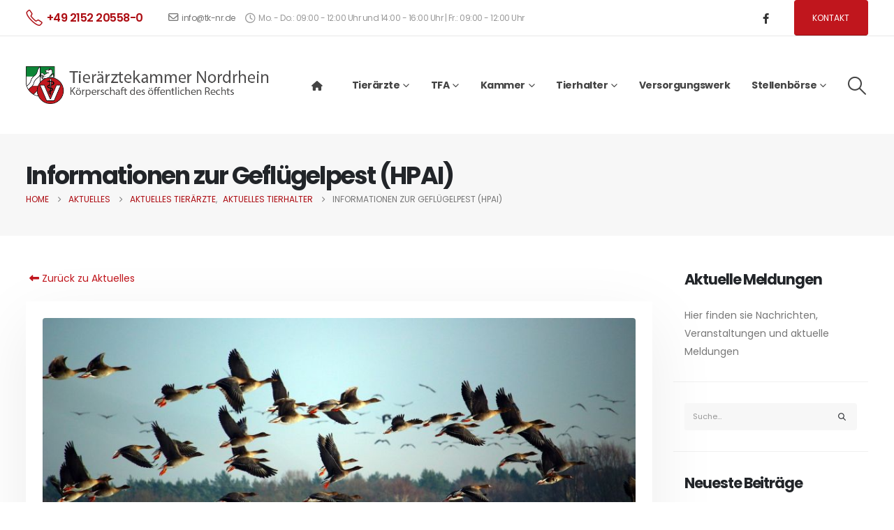

--- FILE ---
content_type: text/html; charset=UTF-8
request_url: https://www.tieraerztekammer-nordrhein.de/informationen-zur-gefluegelpest-hpai-2/
body_size: 56756
content:
<!DOCTYPE html>
<html  lang="de" prefix="og: http://ogp.me/ns# fb: http://ogp.me/ns/fb#">
<head>
<meta http-equiv="X-UA-Compatible" content="IE=edge" />
<meta http-equiv="Content-Type" content="text/html; charset=UTF-8" />
<meta name="viewport" content="width=device-width, initial-scale=1, minimum-scale=1" />
<link rel="profile" href="https://gmpg.org/xfn/11" />
<link rel="pingback" href="https://www.tieraerztekammer-nordrhein.de/xmlrpc.php" />
<title>Informationen zur Geflügelpest (HPAI) &#8211; Tierärztekammer Nordrhein</title>
<meta name='robots' content='max-image-preview:large' />
<link rel="alternate" type="application/rss+xml" title="Tierärztekammer Nordrhein &raquo; Feed" href="https://www.tieraerztekammer-nordrhein.de/feed/" />
<link rel="alternate" type="application/rss+xml" title="Tierärztekammer Nordrhein &raquo; Kommentar-Feed" href="https://www.tieraerztekammer-nordrhein.de/comments/feed/" />
<link rel="alternate" type="application/rss+xml" title="Tierärztekammer Nordrhein &raquo; Informationen zur Geflügelpest (HPAI)-Kommentar-Feed" href="https://www.tieraerztekammer-nordrhein.de/informationen-zur-gefluegelpest-hpai-2/feed/" />
<script src="https://www.tieraerztekammer-nordrhein.de/wp-content/ec2e41da0940f9175c25a4ebb2e9a0a5.js?ver=f8fb1aedfd1991a7c1381ac7101e5d8b" id="real-cookie-banner-pro-vendor-real-cookie-banner-pro-banner-js"></script>
<script type="text/plain" data-skip-moving="true" id="a033f8856563cc2b503e97d159945f44a1-js-extra">[base64-encoded-plugin-config:][base64]/[base64]/[base64]</script>
<script data-no-defer id="a033f8856563cc2b503e97d159945f44a2-js-extra">var realCookieBanner = /* document.write */ JSON.parse(window.atob(document.getElementById("a033f8856563cc2b503e97d159945f44a1-js-extra").innerHTML.substr(31)));</script><script id="real-cookie-banner-pro-banner-js-before">
((a,b)=>{a[b]||(a[b]={},["consentSync"].forEach(c=>a[b][c]=()=>({cookie:null,consentGiven:!1,cookieOptIn:!0})),["consent","consentAll","unblock"].forEach(c=>a[b][c]=(...d)=>new Promise(e=>a.addEventListener(b,()=>{a[b][c](...d).then(e)},{once:!0}))))})(window,"consentApi");
//# sourceURL=real-cookie-banner-pro-banner-js-before
</script>
<script src="https://www.tieraerztekammer-nordrhein.de/wp-content/62aab9eb410c9b91e2e1d2023eb92a73.js?ver=8d10df7ad70c9a9c5edb41eb40fdc728" id="real-cookie-banner-pro-banner-js"></script>
<link rel='stylesheet' id='animate-css-css' href='//www.tieraerztekammer-nordrhein.de/wp-content/cache/wpfc-minified/m9psxb4b/3tl6m.css' media='all' />
<link rel="alternate" title="oEmbed (JSON)" type="application/json+oembed" href="https://www.tieraerztekammer-nordrhein.de/wp-json/oembed/1.0/embed?url=https%3A%2F%2Fwww.tieraerztekammer-nordrhein.de%2Finformationen-zur-gefluegelpest-hpai-2%2F" />
<link rel="alternate" title="oEmbed (XML)" type="text/xml+oembed" href="https://www.tieraerztekammer-nordrhein.de/wp-json/oembed/1.0/embed?url=https%3A%2F%2Fwww.tieraerztekammer-nordrhein.de%2Finformationen-zur-gefluegelpest-hpai-2%2F&#038;format=xml" />
<link rel="shortcut icon" href="//www.tieraerztekammer-nordrhein.de/wp-content/uploads/2022/07/tknr-icon.png" type="image/x-icon" />
<link rel="apple-touch-icon" href="//www.tieraerztekammer-nordrhein.de/wp-content/uploads/2022/07/tknr-icon.png" />
<link rel="apple-touch-icon" sizes="120x120" href="//www.tieraerztekammer-nordrhein.de/wp-content/uploads/2022/07/tknr-icon.png" />
<link rel="apple-touch-icon" sizes="76x76" href="//www.tieraerztekammer-nordrhein.de/wp-content/uploads/2022/07/tknr-icon.png" />
<link rel="apple-touch-icon" sizes="152x152" href="//www.tieraerztekammer-nordrhein.de/wp-content/uploads/2022/07/tknr-icon.png" />
<meta name="twitter:card" content="summary_large_image">
<meta property="twitter:title" content="Informationen zur Geflügelpest (HPAI)"/>
<meta property="og:title" content="Informationen zur Geflügelpest (HPAI)"/>
<meta property="og:type" content="website"/>
<meta property="og:url" content="https://www.tieraerztekammer-nordrhein.de/informationen-zur-gefluegelpest-hpai-2/"/>
<meta property="og:site_name" content="Tierärztekammer Nordrhein"/>
<meta property="og:description" content=""/>
<meta property="og:image" content="https://www.tieraerztekammer-nordrhein.de/wp-content/uploads/2021/01/593c4274-5c8c-46c3-ae18-8ea2c4daf32a.jpg"/>
<style id='wp-img-auto-sizes-contain-inline-css'>
img:is([sizes=auto i],[sizes^="auto," i]){contain-intrinsic-size:3000px 1500px}
/*# sourceURL=wp-img-auto-sizes-contain-inline-css */
</style>
<link rel='stylesheet' id='porto-google-fonts-css' href='//www.tieraerztekammer-nordrhein.de/wp-content/cache/wpfc-minified/8xxc1tar/3tl6m.css' media='all' />
<link rel='stylesheet' id='mec-select2-style-css' href='//www.tieraerztekammer-nordrhein.de/wp-content/cache/wpfc-minified/l8j327lq/3tl6m.css' media='all' />
<link rel='stylesheet' id='mec-font-icons-css' href='//www.tieraerztekammer-nordrhein.de/wp-content/cache/wpfc-minified/lcmzfkk1/3tl6m.css' media='all' />
<link rel='stylesheet' id='mec-frontend-style-css' href='//www.tieraerztekammer-nordrhein.de/wp-content/cache/wpfc-minified/88e5x3em/3tl6m.css' media='all' />
<link rel='stylesheet' id='mec-tooltip-style-css' href='//www.tieraerztekammer-nordrhein.de/wp-content/cache/wpfc-minified/7n9f5y5w/3tl6m.css' media='all' />
<link rel='stylesheet' id='mec-tooltip-shadow-style-css' href='//www.tieraerztekammer-nordrhein.de/wp-content/cache/wpfc-minified/dvbltnh8/3tl6m.css' media='all' />
<link rel='stylesheet' id='featherlight-css' href='//www.tieraerztekammer-nordrhein.de/wp-content/cache/wpfc-minified/1dimuy15/3tl6m.css' media='all' />
<link rel='stylesheet' id='mec-lity-style-css' href='//www.tieraerztekammer-nordrhein.de/wp-content/cache/wpfc-minified/6wu0y7e1/3tl6m.css' media='all' />
<link rel='stylesheet' id='mec-general-calendar-style-css' href='//www.tieraerztekammer-nordrhein.de/wp-content/cache/wpfc-minified/dubvcwpp/3tl6m.css' media='all' />
<style id='wp-block-library-inline-css'>
:root{--wp-block-synced-color:#7a00df;--wp-block-synced-color--rgb:122,0,223;--wp-bound-block-color:var(--wp-block-synced-color);--wp-editor-canvas-background:#ddd;--wp-admin-theme-color:#007cba;--wp-admin-theme-color--rgb:0,124,186;--wp-admin-theme-color-darker-10:#006ba1;--wp-admin-theme-color-darker-10--rgb:0,107,160.5;--wp-admin-theme-color-darker-20:#005a87;--wp-admin-theme-color-darker-20--rgb:0,90,135;--wp-admin-border-width-focus:2px}@media (min-resolution:192dpi){:root{--wp-admin-border-width-focus:1.5px}}.wp-element-button{cursor:pointer}:root .has-very-light-gray-background-color{background-color:#eee}:root .has-very-dark-gray-background-color{background-color:#313131}:root .has-very-light-gray-color{color:#eee}:root .has-very-dark-gray-color{color:#313131}:root .has-vivid-green-cyan-to-vivid-cyan-blue-gradient-background{background:linear-gradient(135deg,#00d084,#0693e3)}:root .has-purple-crush-gradient-background{background:linear-gradient(135deg,#34e2e4,#4721fb 50%,#ab1dfe)}:root .has-hazy-dawn-gradient-background{background:linear-gradient(135deg,#faaca8,#dad0ec)}:root .has-subdued-olive-gradient-background{background:linear-gradient(135deg,#fafae1,#67a671)}:root .has-atomic-cream-gradient-background{background:linear-gradient(135deg,#fdd79a,#004a59)}:root .has-nightshade-gradient-background{background:linear-gradient(135deg,#330968,#31cdcf)}:root .has-midnight-gradient-background{background:linear-gradient(135deg,#020381,#2874fc)}:root{--wp--preset--font-size--normal:16px;--wp--preset--font-size--huge:42px}.has-regular-font-size{font-size:1em}.has-larger-font-size{font-size:2.625em}.has-normal-font-size{font-size:var(--wp--preset--font-size--normal)}.has-huge-font-size{font-size:var(--wp--preset--font-size--huge)}.has-text-align-center{text-align:center}.has-text-align-left{text-align:left}.has-text-align-right{text-align:right}.has-fit-text{white-space:nowrap!important}#end-resizable-editor-section{display:none}.aligncenter{clear:both}.items-justified-left{justify-content:flex-start}.items-justified-center{justify-content:center}.items-justified-right{justify-content:flex-end}.items-justified-space-between{justify-content:space-between}.screen-reader-text{border:0;clip-path:inset(50%);height:1px;margin:-1px;overflow:hidden;padding:0;position:absolute;width:1px;word-wrap:normal!important}.screen-reader-text:focus{background-color:#ddd;clip-path:none;color:#444;display:block;font-size:1em;height:auto;left:5px;line-height:normal;padding:15px 23px 14px;text-decoration:none;top:5px;width:auto;z-index:100000}html :where(.has-border-color){border-style:solid}html :where([style*=border-top-color]){border-top-style:solid}html :where([style*=border-right-color]){border-right-style:solid}html :where([style*=border-bottom-color]){border-bottom-style:solid}html :where([style*=border-left-color]){border-left-style:solid}html :where([style*=border-width]){border-style:solid}html :where([style*=border-top-width]){border-top-style:solid}html :where([style*=border-right-width]){border-right-style:solid}html :where([style*=border-bottom-width]){border-bottom-style:solid}html :where([style*=border-left-width]){border-left-style:solid}html :where(img[class*=wp-image-]){height:auto;max-width:100%}:where(figure){margin:0 0 1em}html :where(.is-position-sticky){--wp-admin--admin-bar--position-offset:var(--wp-admin--admin-bar--height,0px)}@media screen and (max-width:600px){html :where(.is-position-sticky){--wp-admin--admin-bar--position-offset:0px}}
/*# sourceURL=wp-block-library-inline-css */
</style><style id='wp-block-image-inline-css'>
.wp-block-image>a,.wp-block-image>figure>a{display:inline-block}.wp-block-image img{box-sizing:border-box;height:auto;max-width:100%;vertical-align:bottom}@media not (prefers-reduced-motion){.wp-block-image img.hide{visibility:hidden}.wp-block-image img.show{animation:show-content-image .4s}}.wp-block-image[style*=border-radius] img,.wp-block-image[style*=border-radius]>a{border-radius:inherit}.wp-block-image.has-custom-border img{box-sizing:border-box}.wp-block-image.aligncenter{text-align:center}.wp-block-image.alignfull>a,.wp-block-image.alignwide>a{width:100%}.wp-block-image.alignfull img,.wp-block-image.alignwide img{height:auto;width:100%}.wp-block-image .aligncenter,.wp-block-image .alignleft,.wp-block-image .alignright,.wp-block-image.aligncenter,.wp-block-image.alignleft,.wp-block-image.alignright{display:table}.wp-block-image .aligncenter>figcaption,.wp-block-image .alignleft>figcaption,.wp-block-image .alignright>figcaption,.wp-block-image.aligncenter>figcaption,.wp-block-image.alignleft>figcaption,.wp-block-image.alignright>figcaption{caption-side:bottom;display:table-caption}.wp-block-image .alignleft{float:left;margin:.5em 1em .5em 0}.wp-block-image .alignright{float:right;margin:.5em 0 .5em 1em}.wp-block-image .aligncenter{margin-left:auto;margin-right:auto}.wp-block-image :where(figcaption){margin-bottom:1em;margin-top:.5em}.wp-block-image.is-style-circle-mask img{border-radius:9999px}@supports ((-webkit-mask-image:none) or (mask-image:none)) or (-webkit-mask-image:none){.wp-block-image.is-style-circle-mask img{border-radius:0;-webkit-mask-image:url('data:image/svg+xml;utf8,<svg viewBox="0 0 100 100" xmlns="http://www.w3.org/2000/svg"><circle cx="50" cy="50" r="50"/></svg>');mask-image:url('data:image/svg+xml;utf8,<svg viewBox="0 0 100 100" xmlns="http://www.w3.org/2000/svg"><circle cx="50" cy="50" r="50"/></svg>');mask-mode:alpha;-webkit-mask-position:center;mask-position:center;-webkit-mask-repeat:no-repeat;mask-repeat:no-repeat;-webkit-mask-size:contain;mask-size:contain}}:root :where(.wp-block-image.is-style-rounded img,.wp-block-image .is-style-rounded img){border-radius:9999px}.wp-block-image figure{margin:0}.wp-lightbox-container{display:flex;flex-direction:column;position:relative}.wp-lightbox-container img{cursor:zoom-in}.wp-lightbox-container img:hover+button{opacity:1}.wp-lightbox-container button{align-items:center;backdrop-filter:blur(16px) saturate(180%);background-color:#5a5a5a40;border:none;border-radius:4px;cursor:zoom-in;display:flex;height:20px;justify-content:center;opacity:0;padding:0;position:absolute;right:16px;text-align:center;top:16px;width:20px;z-index:100}@media not (prefers-reduced-motion){.wp-lightbox-container button{transition:opacity .2s ease}}.wp-lightbox-container button:focus-visible{outline:3px auto #5a5a5a40;outline:3px auto -webkit-focus-ring-color;outline-offset:3px}.wp-lightbox-container button:hover{cursor:pointer;opacity:1}.wp-lightbox-container button:focus{opacity:1}.wp-lightbox-container button:focus,.wp-lightbox-container button:hover,.wp-lightbox-container button:not(:hover):not(:active):not(.has-background){background-color:#5a5a5a40;border:none}.wp-lightbox-overlay{box-sizing:border-box;cursor:zoom-out;height:100vh;left:0;overflow:hidden;position:fixed;top:0;visibility:hidden;width:100%;z-index:100000}.wp-lightbox-overlay .close-button{align-items:center;cursor:pointer;display:flex;justify-content:center;min-height:40px;min-width:40px;padding:0;position:absolute;right:calc(env(safe-area-inset-right) + 16px);top:calc(env(safe-area-inset-top) + 16px);z-index:5000000}.wp-lightbox-overlay .close-button:focus,.wp-lightbox-overlay .close-button:hover,.wp-lightbox-overlay .close-button:not(:hover):not(:active):not(.has-background){background:none;border:none}.wp-lightbox-overlay .lightbox-image-container{height:var(--wp--lightbox-container-height);left:50%;overflow:hidden;position:absolute;top:50%;transform:translate(-50%,-50%);transform-origin:top left;width:var(--wp--lightbox-container-width);z-index:9999999999}.wp-lightbox-overlay .wp-block-image{align-items:center;box-sizing:border-box;display:flex;height:100%;justify-content:center;margin:0;position:relative;transform-origin:0 0;width:100%;z-index:3000000}.wp-lightbox-overlay .wp-block-image img{height:var(--wp--lightbox-image-height);min-height:var(--wp--lightbox-image-height);min-width:var(--wp--lightbox-image-width);width:var(--wp--lightbox-image-width)}.wp-lightbox-overlay .wp-block-image figcaption{display:none}.wp-lightbox-overlay button{background:none;border:none}.wp-lightbox-overlay .scrim{background-color:#fff;height:100%;opacity:.9;position:absolute;width:100%;z-index:2000000}.wp-lightbox-overlay.active{visibility:visible}@media not (prefers-reduced-motion){.wp-lightbox-overlay.active{animation:turn-on-visibility .25s both}.wp-lightbox-overlay.active img{animation:turn-on-visibility .35s both}.wp-lightbox-overlay.show-closing-animation:not(.active){animation:turn-off-visibility .35s both}.wp-lightbox-overlay.show-closing-animation:not(.active) img{animation:turn-off-visibility .25s both}.wp-lightbox-overlay.zoom.active{animation:none;opacity:1;visibility:visible}.wp-lightbox-overlay.zoom.active .lightbox-image-container{animation:lightbox-zoom-in .4s}.wp-lightbox-overlay.zoom.active .lightbox-image-container img{animation:none}.wp-lightbox-overlay.zoom.active .scrim{animation:turn-on-visibility .4s forwards}.wp-lightbox-overlay.zoom.show-closing-animation:not(.active){animation:none}.wp-lightbox-overlay.zoom.show-closing-animation:not(.active) .lightbox-image-container{animation:lightbox-zoom-out .4s}.wp-lightbox-overlay.zoom.show-closing-animation:not(.active) .lightbox-image-container img{animation:none}.wp-lightbox-overlay.zoom.show-closing-animation:not(.active) .scrim{animation:turn-off-visibility .4s forwards}}@keyframes show-content-image{0%{visibility:hidden}99%{visibility:hidden}to{visibility:visible}}@keyframes turn-on-visibility{0%{opacity:0}to{opacity:1}}@keyframes turn-off-visibility{0%{opacity:1;visibility:visible}99%{opacity:0;visibility:visible}to{opacity:0;visibility:hidden}}@keyframes lightbox-zoom-in{0%{transform:translate(calc((-100vw + var(--wp--lightbox-scrollbar-width))/2 + var(--wp--lightbox-initial-left-position)),calc(-50vh + var(--wp--lightbox-initial-top-position))) scale(var(--wp--lightbox-scale))}to{transform:translate(-50%,-50%) scale(1)}}@keyframes lightbox-zoom-out{0%{transform:translate(-50%,-50%) scale(1);visibility:visible}99%{visibility:visible}to{transform:translate(calc((-100vw + var(--wp--lightbox-scrollbar-width))/2 + var(--wp--lightbox-initial-left-position)),calc(-50vh + var(--wp--lightbox-initial-top-position))) scale(var(--wp--lightbox-scale));visibility:hidden}}
/*# sourceURL=https://www.tieraerztekammer-nordrhein.de/wp-includes/blocks/image/style.min.css */
</style>
<style id='wp-block-image-theme-inline-css'>
:root :where(.wp-block-image figcaption){color:#555;font-size:13px;text-align:center}.is-dark-theme :root :where(.wp-block-image figcaption){color:#ffffffa6}.wp-block-image{margin:0 0 1em}
/*# sourceURL=https://www.tieraerztekammer-nordrhein.de/wp-includes/blocks/image/theme.min.css */
</style>
<style id='global-styles-inline-css'>
:root{--wp--preset--aspect-ratio--square: 1;--wp--preset--aspect-ratio--4-3: 4/3;--wp--preset--aspect-ratio--3-4: 3/4;--wp--preset--aspect-ratio--3-2: 3/2;--wp--preset--aspect-ratio--2-3: 2/3;--wp--preset--aspect-ratio--16-9: 16/9;--wp--preset--aspect-ratio--9-16: 9/16;--wp--preset--color--black: #000000;--wp--preset--color--cyan-bluish-gray: #abb8c3;--wp--preset--color--white: #ffffff;--wp--preset--color--pale-pink: #f78da7;--wp--preset--color--vivid-red: #cf2e2e;--wp--preset--color--luminous-vivid-orange: #ff6900;--wp--preset--color--luminous-vivid-amber: #fcb900;--wp--preset--color--light-green-cyan: #7bdcb5;--wp--preset--color--vivid-green-cyan: #00d084;--wp--preset--color--pale-cyan-blue: #8ed1fc;--wp--preset--color--vivid-cyan-blue: #0693e3;--wp--preset--color--vivid-purple: #9b51e0;--wp--preset--color--primary: var(--porto-primary-color);--wp--preset--color--secondary: var(--porto-secondary-color);--wp--preset--color--tertiary: var(--porto-tertiary-color);--wp--preset--color--quaternary: var(--porto-quaternary-color);--wp--preset--color--dark: var(--porto-dark-color);--wp--preset--color--light: var(--porto-light-color);--wp--preset--color--primary-hover: var(--porto-primary-light-5);--wp--preset--gradient--vivid-cyan-blue-to-vivid-purple: linear-gradient(135deg,rgb(6,147,227) 0%,rgb(155,81,224) 100%);--wp--preset--gradient--light-green-cyan-to-vivid-green-cyan: linear-gradient(135deg,rgb(122,220,180) 0%,rgb(0,208,130) 100%);--wp--preset--gradient--luminous-vivid-amber-to-luminous-vivid-orange: linear-gradient(135deg,rgb(252,185,0) 0%,rgb(255,105,0) 100%);--wp--preset--gradient--luminous-vivid-orange-to-vivid-red: linear-gradient(135deg,rgb(255,105,0) 0%,rgb(207,46,46) 100%);--wp--preset--gradient--very-light-gray-to-cyan-bluish-gray: linear-gradient(135deg,rgb(238,238,238) 0%,rgb(169,184,195) 100%);--wp--preset--gradient--cool-to-warm-spectrum: linear-gradient(135deg,rgb(74,234,220) 0%,rgb(151,120,209) 20%,rgb(207,42,186) 40%,rgb(238,44,130) 60%,rgb(251,105,98) 80%,rgb(254,248,76) 100%);--wp--preset--gradient--blush-light-purple: linear-gradient(135deg,rgb(255,206,236) 0%,rgb(152,150,240) 100%);--wp--preset--gradient--blush-bordeaux: linear-gradient(135deg,rgb(254,205,165) 0%,rgb(254,45,45) 50%,rgb(107,0,62) 100%);--wp--preset--gradient--luminous-dusk: linear-gradient(135deg,rgb(255,203,112) 0%,rgb(199,81,192) 50%,rgb(65,88,208) 100%);--wp--preset--gradient--pale-ocean: linear-gradient(135deg,rgb(255,245,203) 0%,rgb(182,227,212) 50%,rgb(51,167,181) 100%);--wp--preset--gradient--electric-grass: linear-gradient(135deg,rgb(202,248,128) 0%,rgb(113,206,126) 100%);--wp--preset--gradient--midnight: linear-gradient(135deg,rgb(2,3,129) 0%,rgb(40,116,252) 100%);--wp--preset--font-size--small: 13px;--wp--preset--font-size--medium: 20px;--wp--preset--font-size--large: 36px;--wp--preset--font-size--x-large: 42px;--wp--preset--spacing--20: 0.44rem;--wp--preset--spacing--30: 0.67rem;--wp--preset--spacing--40: 1rem;--wp--preset--spacing--50: 1.5rem;--wp--preset--spacing--60: 2.25rem;--wp--preset--spacing--70: 3.38rem;--wp--preset--spacing--80: 5.06rem;--wp--preset--shadow--natural: 6px 6px 9px rgba(0, 0, 0, 0.2);--wp--preset--shadow--deep: 12px 12px 50px rgba(0, 0, 0, 0.4);--wp--preset--shadow--sharp: 6px 6px 0px rgba(0, 0, 0, 0.2);--wp--preset--shadow--outlined: 6px 6px 0px -3px rgb(255, 255, 255), 6px 6px rgb(0, 0, 0);--wp--preset--shadow--crisp: 6px 6px 0px rgb(0, 0, 0);}:where(.is-layout-flex){gap: 0.5em;}:where(.is-layout-grid){gap: 0.5em;}body .is-layout-flex{display: flex;}.is-layout-flex{flex-wrap: wrap;align-items: center;}.is-layout-flex > :is(*, div){margin: 0;}body .is-layout-grid{display: grid;}.is-layout-grid > :is(*, div){margin: 0;}:where(.wp-block-columns.is-layout-flex){gap: 2em;}:where(.wp-block-columns.is-layout-grid){gap: 2em;}:where(.wp-block-post-template.is-layout-flex){gap: 1.25em;}:where(.wp-block-post-template.is-layout-grid){gap: 1.25em;}.has-black-color{color: var(--wp--preset--color--black) !important;}.has-cyan-bluish-gray-color{color: var(--wp--preset--color--cyan-bluish-gray) !important;}.has-white-color{color: var(--wp--preset--color--white) !important;}.has-pale-pink-color{color: var(--wp--preset--color--pale-pink) !important;}.has-vivid-red-color{color: var(--wp--preset--color--vivid-red) !important;}.has-luminous-vivid-orange-color{color: var(--wp--preset--color--luminous-vivid-orange) !important;}.has-luminous-vivid-amber-color{color: var(--wp--preset--color--luminous-vivid-amber) !important;}.has-light-green-cyan-color{color: var(--wp--preset--color--light-green-cyan) !important;}.has-vivid-green-cyan-color{color: var(--wp--preset--color--vivid-green-cyan) !important;}.has-pale-cyan-blue-color{color: var(--wp--preset--color--pale-cyan-blue) !important;}.has-vivid-cyan-blue-color{color: var(--wp--preset--color--vivid-cyan-blue) !important;}.has-vivid-purple-color{color: var(--wp--preset--color--vivid-purple) !important;}.has-black-background-color{background-color: var(--wp--preset--color--black) !important;}.has-cyan-bluish-gray-background-color{background-color: var(--wp--preset--color--cyan-bluish-gray) !important;}.has-white-background-color{background-color: var(--wp--preset--color--white) !important;}.has-pale-pink-background-color{background-color: var(--wp--preset--color--pale-pink) !important;}.has-vivid-red-background-color{background-color: var(--wp--preset--color--vivid-red) !important;}.has-luminous-vivid-orange-background-color{background-color: var(--wp--preset--color--luminous-vivid-orange) !important;}.has-luminous-vivid-amber-background-color{background-color: var(--wp--preset--color--luminous-vivid-amber) !important;}.has-light-green-cyan-background-color{background-color: var(--wp--preset--color--light-green-cyan) !important;}.has-vivid-green-cyan-background-color{background-color: var(--wp--preset--color--vivid-green-cyan) !important;}.has-pale-cyan-blue-background-color{background-color: var(--wp--preset--color--pale-cyan-blue) !important;}.has-vivid-cyan-blue-background-color{background-color: var(--wp--preset--color--vivid-cyan-blue) !important;}.has-vivid-purple-background-color{background-color: var(--wp--preset--color--vivid-purple) !important;}.has-black-border-color{border-color: var(--wp--preset--color--black) !important;}.has-cyan-bluish-gray-border-color{border-color: var(--wp--preset--color--cyan-bluish-gray) !important;}.has-white-border-color{border-color: var(--wp--preset--color--white) !important;}.has-pale-pink-border-color{border-color: var(--wp--preset--color--pale-pink) !important;}.has-vivid-red-border-color{border-color: var(--wp--preset--color--vivid-red) !important;}.has-luminous-vivid-orange-border-color{border-color: var(--wp--preset--color--luminous-vivid-orange) !important;}.has-luminous-vivid-amber-border-color{border-color: var(--wp--preset--color--luminous-vivid-amber) !important;}.has-light-green-cyan-border-color{border-color: var(--wp--preset--color--light-green-cyan) !important;}.has-vivid-green-cyan-border-color{border-color: var(--wp--preset--color--vivid-green-cyan) !important;}.has-pale-cyan-blue-border-color{border-color: var(--wp--preset--color--pale-cyan-blue) !important;}.has-vivid-cyan-blue-border-color{border-color: var(--wp--preset--color--vivid-cyan-blue) !important;}.has-vivid-purple-border-color{border-color: var(--wp--preset--color--vivid-purple) !important;}.has-vivid-cyan-blue-to-vivid-purple-gradient-background{background: var(--wp--preset--gradient--vivid-cyan-blue-to-vivid-purple) !important;}.has-light-green-cyan-to-vivid-green-cyan-gradient-background{background: var(--wp--preset--gradient--light-green-cyan-to-vivid-green-cyan) !important;}.has-luminous-vivid-amber-to-luminous-vivid-orange-gradient-background{background: var(--wp--preset--gradient--luminous-vivid-amber-to-luminous-vivid-orange) !important;}.has-luminous-vivid-orange-to-vivid-red-gradient-background{background: var(--wp--preset--gradient--luminous-vivid-orange-to-vivid-red) !important;}.has-very-light-gray-to-cyan-bluish-gray-gradient-background{background: var(--wp--preset--gradient--very-light-gray-to-cyan-bluish-gray) !important;}.has-cool-to-warm-spectrum-gradient-background{background: var(--wp--preset--gradient--cool-to-warm-spectrum) !important;}.has-blush-light-purple-gradient-background{background: var(--wp--preset--gradient--blush-light-purple) !important;}.has-blush-bordeaux-gradient-background{background: var(--wp--preset--gradient--blush-bordeaux) !important;}.has-luminous-dusk-gradient-background{background: var(--wp--preset--gradient--luminous-dusk) !important;}.has-pale-ocean-gradient-background{background: var(--wp--preset--gradient--pale-ocean) !important;}.has-electric-grass-gradient-background{background: var(--wp--preset--gradient--electric-grass) !important;}.has-midnight-gradient-background{background: var(--wp--preset--gradient--midnight) !important;}.has-small-font-size{font-size: var(--wp--preset--font-size--small) !important;}.has-medium-font-size{font-size: var(--wp--preset--font-size--medium) !important;}.has-large-font-size{font-size: var(--wp--preset--font-size--large) !important;}.has-x-large-font-size{font-size: var(--wp--preset--font-size--x-large) !important;}
/*# sourceURL=global-styles-inline-css */
</style>
<style id='classic-theme-styles-inline-css'>
/*! This file is auto-generated */
.wp-block-button__link{color:#fff;background-color:#32373c;border-radius:9999px;box-shadow:none;text-decoration:none;padding:calc(.667em + 2px) calc(1.333em + 2px);font-size:1.125em}.wp-block-file__button{background:#32373c;color:#fff;text-decoration:none}
/*# sourceURL=/wp-includes/css/classic-themes.min.css */
</style>
<link rel="stylesheet" id="agile-store-locator-init-css" media="all" consent-original-href-_="https://www.tieraerztekammer-nordrhein.de/wp-content/plugins/agile-store-locator/public/css/init.css?ver=4.8.13" consent-required="2757" consent-by="services" consent-id="2758"/>
<link rel='stylesheet' id='contact-form-7-css' href='//www.tieraerztekammer-nordrhein.de/wp-content/cache/wpfc-minified/ee21oms8/3tl6m.css' media='all' />
<link rel='stylesheet' id='wpa-css-css' href='//www.tieraerztekammer-nordrhein.de/wp-content/cache/wpfc-minified/1oosoha0/3tl6m.css' media='all' />
<link rel='stylesheet' id='porto-css-vars-css' href='//www.tieraerztekammer-nordrhein.de/wp-content/cache/wpfc-minified/egfnxcis/3tl6m.css' media='all' />
<link rel='stylesheet' id='js_composer_front-css' href='//www.tieraerztekammer-nordrhein.de/wp-content/cache/wpfc-minified/2yfs1u9k/3tl6m.css' media='all' />
<link rel='stylesheet' id='redux-custom-fonts-css-css' href='//www.tieraerztekammer-nordrhein.de/wp-content/cache/wpfc-minified/6nk9r3g0/3tl6m.css' media='all' />
<link rel='stylesheet' id='bootstrap-css' href='//www.tieraerztekammer-nordrhein.de/wp-content/cache/wpfc-minified/2yl2qqcj/3tl6m.css' media='all' />
<link rel='stylesheet' id='porto-plugins-css' href='//www.tieraerztekammer-nordrhein.de/wp-content/cache/wpfc-minified/g0gzxv6a/3tl6m.css' media='all' />
<link rel='stylesheet' id='porto-theme-css' href='//www.tieraerztekammer-nordrhein.de/wp-content/cache/wpfc-minified/jxkfd6in/3tl6m.css' media='all' />
<link rel='stylesheet' id='porto-animate-css' href='//www.tieraerztekammer-nordrhein.de/wp-content/cache/wpfc-minified/lp3tzbrx/bx1g5.css' media='all' />
<link rel='stylesheet' id='porto-widget-contact-info-css' href='//www.tieraerztekammer-nordrhein.de/wp-content/cache/wpfc-minified/fe3nbt90/bx1g5.css' media='all' />
<link rel='stylesheet' id='porto-widget-text-css' href='//www.tieraerztekammer-nordrhein.de/wp-content/cache/wpfc-minified/kdjl1mgv/bx1g5.css' media='all' />
<link rel='stylesheet' id='porto-widget-follow-us-css' href='//www.tieraerztekammer-nordrhein.de/wp-content/cache/wpfc-minified/976oi98u/bx1g5.css' media='all' />
<link rel='stylesheet' id='porto-blog-legacy-css' href='//www.tieraerztekammer-nordrhein.de/wp-content/cache/wpfc-minified/de8oypc0/bx1g5.css' media='all' />
<link rel='stylesheet' id='porto-header-legacy-css' href='//www.tieraerztekammer-nordrhein.de/wp-content/cache/wpfc-minified/f3d9n0os/bx1g5.css' media='all' />
<link rel='stylesheet' id='porto-footer-legacy-css' href='//www.tieraerztekammer-nordrhein.de/wp-content/cache/wpfc-minified/feppunav/bx1g5.css' media='all' />
<link rel='stylesheet' id='porto-nav-panel-css' href='//www.tieraerztekammer-nordrhein.de/wp-content/cache/wpfc-minified/llhmwrcd/bx1g5.css' media='all' />
<link rel='stylesheet' id='porto-revslider-css' href='//www.tieraerztekammer-nordrhein.de/wp-content/cache/wpfc-minified/g3z2hds3/bx1g5.css' media='all' />
<link rel='stylesheet' id='porto-media-mobile-sidebar-css' href='//www.tieraerztekammer-nordrhein.de/wp-content/cache/wpfc-minified/qofjw4q/bx1g5.css' media='(max-width:991px)' />
<link rel='stylesheet' id='porto-theme-member-css' href='//www.tieraerztekammer-nordrhein.de/wp-content/cache/wpfc-minified/l1fqhtmo/3tl6m.css' media='all' />
<link rel='stylesheet' id='porto-shortcodes-css' href='//www.tieraerztekammer-nordrhein.de/wp-content/cache/wpfc-minified/q4zsaq3x/3tl6m.css' media='all' />
<link rel='stylesheet' id='porto-theme-wpb-css' href='//www.tieraerztekammer-nordrhein.de/wp-content/cache/wpfc-minified/8tqp6y74/3tl6m.css' media='all' />
<link rel='stylesheet' id='porto-theme-radius-css' href='//www.tieraerztekammer-nordrhein.de/wp-content/cache/wpfc-minified/8vc4w5zh/3tl6m.css' media='all' />
<link rel='stylesheet' id='porto-dynamic-style-css' href='//www.tieraerztekammer-nordrhein.de/wp-content/cache/wpfc-minified/fqiet9fx/3tl6m.css' media='all' />
<link rel='stylesheet' id='porto-type-builder-css' href='//www.tieraerztekammer-nordrhein.de/wp-content/cache/wpfc-minified/c14zxra/3tl6m.css' media='all' />
<link rel='stylesheet' id='porto-style-css' href='//www.tieraerztekammer-nordrhein.de/wp-content/cache/wpfc-minified/d63mgolm/3tl6m.css' media='all' />
<style id='porto-style-inline-css'>
.side-header-narrow-bar-logo{max-width:350px}@media (min-width:992px){}#header .share-links a{font-size:.9375rem;margin:0 .75rem 0 0}.page-top .page-title{font-size:2.1875rem;font-weight:700}.header-top .btn{font-weight:400;padding:1rem 1.6rem}.main-content,.left-sidebar,.right-sidebar{padding-top:3rem;padding-bottom:3rem}.btn,.widget .post-date{text-transform:uppercase}.btn-borders{padding:1.25em 3.75em}.btn-style-1 .btn-borders.btn-md,.single-member .porto-ultimate-content-box .btn-borders.btn-md{padding:.625em 1.875em}.btn-modern.btn-lg,input[type="submit"].btn-modern.btn-lg{font-size:.8rem;padding:1.25em 2em}.porto-sicon-box .porto-icon{width:1em;text-align:center}.porto-sicon-read{font-weight:700;text-transform:uppercase}.porto-sicon-read span{display:none}.box-shadow-1{box-shadow:0 20px 80px rgba(0,0,0,.09)}.hover-effect-1{transition:box-shadow .3s,transform .3s}.hover-effect-1:not(.portfolio-item):hover{box-shadow:10px 10px 74px -15px rgba(0,0,0,0.4);transform:translate3d(0,-15px,0)}.porto-process .process-step-circle{font-size:1.2em}.progress-label{font-size:.8em}.vc_progress_bar .vc_single_bar.progress.progress-sm,.progress.progress-sm{height:5px;margin-bottom:10px}.vc_progress_bar .vc_single_bar.progress.progress-sm .progress-bar,.progress.progress-sm .progress-bar{line-height:5px}.owl-carousel.nav-style-1 .owl-nav [class*="owl-"]{padding:0;color:#222529;font-weight:900}.owl-carousel.nav-style-1 .owl-nav .owl-prev:before{font-family:'Font Awesome 5 Free';content:"\f060"}.owl-carousel.nav-style-1 .owl-nav .owl-next:before{font-family:'Font Awesome 5 Free';content:"\f061"}.testimonial-style-2 blockquote p{font-size:1em;line-height:2;letter-spacing:-.05em}.testimonial.testimonial-style-2 blockquote{overflow:hidden}.testimonial.testimonial-style-2 blockquote:before{content:"\f10d";display:block;font-family:"Font Awesome 5 Free";font-size:14px;line-height:2;font-weight:900;color:#ad0d13 !important;position:absolute;left:0;top:20px}.testimonial-style-2 .testimonial-author strong{font-size:1.125rem;font-weight:600;letter-spacing:-.05em}body .form-control,.form-control:focus{background:#f7f7f7;border:none;box-shadow:none}.wpcf7-form .form-control{padding:1.2rem;font-size:.85rem;line-height:1.85;color:#495057;background:#f4f4f4;box-shadow:none}input[type="text"],input[type="email"],textarea{padding:12px}.posts-grid .grid-box,.post-grid .grid-box,.single-post article.post{box-shadow:0 30px 90px rgba(0,0,0,.08);padding:1.5rem}.blog-posts .post .entry-title{font-weight:700;margin-top:1rem}article.post .post-meta i,.single-portfolio .portfolio-image.single,.single-portfolio .portfolio-desc{display:none}article.post .post-meta{display:inline-block;font-size:.8em;text-transform:uppercase;line-height:1;margin-bottom:.5rem}article.post .post-meta + .post-meta > span{border-left:1px solid #ccc;padding-left:12px;margin-left:4px}article.post-grid .post-image.single,article.post-grid .post-image .owl-carousel{margin-bottom:.25rem}article.post .btn-readmore{background:none !important;border:none;padding:0;color:#ad0d13 !important;font-size:1em !important;font-weight:700}article.post .btn-readmore:hover{text-decoration:underline}.member-item-4{text-align:center;padding:1rem;background:#fff;box-shadow:0 20px 80px rgba(0,0,0,.08);height:100%}.member-item-4 img,.custom-style-1 .member-item-2 img{min-width:174px;width:auto}.custom-style-1 .member-item-2 .thumb-member-container{display:inline-block}.member-item-4 .thumb-info-wrapper,.member-item-2 .thumb-info-wrapper{background:#f4f4f4;text-align:center;line-height:0}.member-item-4 .member-info-container{display:flex;flex-direction:column}.member-carousel .member-item h4{font-size:1.2em;line-height:1.2}.member-carousel .member-item p,.member-item-4 .member-info-container p{font-size:.8em;font-weight:600;text-transform:uppercase;order:2;color:#777}.member-item-4 .member-info-container h4{margin:1.5rem 0 0 !important;font-size:1.3125rem;text-transform:capitalize;letter-spacing:0}.member-item-4 .member-info-container p{margin:0 0 1rem !important;line-height:1.6}.member-item-4 .thumb-info-caption p{text-transform:none;font-size:.875rem;line-height:1.8}.member-item-4 .view-more{display:inline-block;font-weight:400 !important;border:2px solid #e7e7e7;padding:.25rem 1.5rem;transition:.2s;margin-top:.25rem;margin-bottom:1.5rem}.member-item-4 .view-more:after{content:' +'}.member-item-4 .view-more i{display:none}.member-item-4 .view-more:hover{border-color:#ad0d13;color:#ad0d13 !important}.single-member .contact-info .porto-sicon-default .porto-icon{margin-right:20px}.single-member .porto-sicon-box-link:hover .porto-sicon-header > p{text-decoration:underline}.blog-posts article.post-grid{margin-bottom:3rem}.single-post article.post .post-image.single{margin-bottom:1rem}.single-post .post-content > div:first-child{font-size:.8em;text-transform:uppercase;line-height:1.2}.single-post .post-content span.m-l-lg{display:inline-block;margin-left:.75rem !important;padding-left:.75rem !important;border-left:1px solid #ccc}.post-block h3,article.post .comment-respond h3{font-size:1.5em;font-weight:700}@media (min-width:768px){ul.comments ul.children>li img.avatar,ul.comments>li img.avatar{width:3rem;height:3rem}ul.comments ul.children>li,ul.comments>li{padding-left:70px}ul.comments ul.children>li .img-thumbnail,ul.comments>li .img-thumbnail{margin-left:-70px}}ul.comments .comment-arrow{left:-12px;top:10px}.post-author p .name a,ul.comments .comment-block .comment-by,.comment-block .comment-by > strong > a{color:#222529}.comment-form{border-radius:0}.comment-form input,.comment-form textarea{border:none}.pagination>a,.pagination>span{width:3.75rem !important;height:3.75rem;line-height:3.75rem;background:#fff;border:1px solid #dee2e6;font-size:1.25rem;padding:0;border-radius:2rem !important;margin:0 .25rem}.pagination .prev:before,.pagination .next:before{top:0}.widget .widget-title{font-size:1.5em;text-transform:none;margin-bottom:1.5rem}.sidebar-content .widget{padding-left:1rem;padding-right:1rem}.sidebar-content .widget + .widget{padding-top:30px;border-top:1px solid rgba(0,0,0,.06);margin-top:30px}.widget > ul,.widget > ul li,.widget > div > ul li{border:none}.widget>div>ul,.widget>ul{font-size:.9em;border-bottom:none}.widget_recent_entries > ul li,.widget_recent_comments > ul li{padding-left:0;border:none}.widget_recent_entries > ul li > a{color:#222529;font-weight:700}.widget_recent_entries > ul li:before,.widget_recent_comments>ul li:before{content:none}.widget_recent_comments > ul li > a{font-weight:700;font-size:1.2em;color:#222529}.widget_search .btn-dark{background:#f7f7f7 !important;border:none;color:#222529 !important;font-size:.8em}.widget_nav_menu > div > ul{font-size:1em;font-weight:700}.widget_nav_menu > div > ul li{padding-top:.5rem;padding-bottom:.5rem}.widget_nav_menu > div > ul li > a{color:#222529}.widget_nav_menu li.current-menu-item > a{color:#ad0d13}.footer-top .container{padding:0;max-width:none}#footer hr{margin:1rem 0;background-color:rgba(255,255,255,.1)}#footer .widget-title{font-size:1.4em;font-weight:600;text-transform:uppercase}#footer .share-links a{width:38px;height:38px;font-size:1.2em;margin-right:.5rem}#footer .contact-info i{display:none}#footer .contact-details{letter-spacing:-.35px}#footer .contact-details span{font-size:.875rem;color:#fff;padding:0}#footer .widget.contact-info .contact-details strong{padding:0;font-weight:700;font-size:.875rem;text-transform:uppercase;line-height:1.2}#footer .contact-details a{color:#fff}#footer .footer-main>.container{border-bottom:1px solid rgba(255,255,255,.1);padding-top:3.25rem;padding-bottom:1rem}@media (min-width:992px){.section-bottom-triangle,.section-right-triangle,.section-bottom-triangle-reverse,.section-left-triangle{position:relative;overflow:hidden !important}.section-bottom-triangle:before,.section-right-triangle:before,.section-bottom-triangle-reverse:before,.section-left-triangle:before,.section-bottom-triangle:after,.section-right-triangle:after,.section-bottom-triangle-reverse:after,.section-left-triangle:after{content:'';position:absolute;z-index:6;background:#fff}.section-bottom-triangle:before{top:100%;height:16rem;right:50%;width:50%;transform-origin:100% 0;transform:translateY(-31%) skewY(4.7deg)}.section-bottom-triangle:after{top:100%;height:16rem;left:50%;width:50%;transform-origin:0 0;transform:translateY(-31%) skewY(-4.7deg)}.section-bottom-triangle-reverse:before{top:100%;height:10rem;left:0;width:calc(50% + .5px);transform-origin:100% 0;transform:translateY(-50%) skewY(-4.7deg)}.section-bottom-triangle-reverse:after{top:100%;height:10rem;left:50%;width:50%;transform-origin:0 0;transform:translateY(-50%) skewY(4.7deg)}rs-module-wrap.section-bottom-triangle:before,rs-module-wrap.section-bottom-triangle:after{z-index:21}.section-right-triangle:before{top:0;width:8rem;height:51%;right:0;transform-origin:50% 50%;transform:translateX(50%) skewX(15deg)}.section-right-triangle:after{top:50%;width:8rem;height:51%;right:0;transform-origin:50% 50%;transform:translateX(50%) skewX(-15deg)}.section-left-triangle:before{top:0;width:8rem;height:51%;left:0;transform-origin:50% 50%;transform:translateX(-50%) skewX(-15deg)}.section-left-triangle:after{top:50%;width:8rem;height:51%;left:0;transform-origin:50% 50%;transform:translateX(-50%) skewX(15deg)}#footer .col-lg-2 .widget_media_image{height:calc(100% - 50px);display:flex;align-items:center}}@media (max-width:1265px){.header-top .header-left{display:none !important}.header-top .header-right{flex:1;justify-content:space-between}}
/*# sourceURL=porto-style-inline-css */
</style>
<link rel='stylesheet' id='styles-child-css' href='//www.tieraerztekammer-nordrhein.de/wp-content/cache/wpfc-minified/lofmr4oc/3tl6m.css' media='all' />
<script src="https://www.tieraerztekammer-nordrhein.de/wp-includes/js/jquery/jquery.min.js?ver=3.7.1" id="jquery-core-js"></script>
<script src="https://www.tieraerztekammer-nordrhein.de/wp-includes/js/jquery/jquery-migrate.min.js?ver=3.4.1" id="jquery-migrate-js"></script>
<script src="https://www.tieraerztekammer-nordrhein.de/wp-content/plugins/modern-events-calendar-lite/assets/js/mec-general-calendar.js?ver=6.5.6" id="mec-general-calendar-script-js"></script>
<script id="mec-frontend-script-js-extra">
var mecdata = {"day":"Tag","days":"Tage","hour":"Stunde","hours":"Stunden","minute":"Minute","minutes":"Minuten","second":"Sekunde","seconds":"Sekunden","elementor_edit_mode":"no","recapcha_key":"","ajax_url":"https://www.tieraerztekammer-nordrhein.de/wp-admin/admin-ajax.php","fes_nonce":"38e3845c2c","current_year":"2026","current_month":"01","datepicker_format":"dd.mm.yy&d.m.Y"};
//# sourceURL=mec-frontend-script-js-extra
</script>
<script src="https://www.tieraerztekammer-nordrhein.de/wp-content/plugins/modern-events-calendar-lite/assets/js/frontend.js?ver=6.5.6" id="mec-frontend-script-js"></script>
<script src="https://www.tieraerztekammer-nordrhein.de/wp-content/plugins/modern-events-calendar-lite/assets/js/events.js?ver=6.5.6" id="mec-events-script-js"></script>
<script></script><link rel="https://api.w.org/" href="https://www.tieraerztekammer-nordrhein.de/wp-json/" /><link rel="alternate" title="JSON" type="application/json" href="https://www.tieraerztekammer-nordrhein.de/wp-json/wp/v2/posts/2327" /><link rel="EditURI" type="application/rsd+xml" title="RSD" href="https://www.tieraerztekammer-nordrhein.de/xmlrpc.php?rsd" />
<meta name="generator" content="WordPress 6.9" />
<link rel="canonical" href="https://www.tieraerztekammer-nordrhein.de/informationen-zur-gefluegelpest-hpai-2/" />
<link rel='shortlink' href='https://www.tieraerztekammer-nordrhein.de/?p=2327' />
<meta name="generator" content="Powered by WPBakery Page Builder - drag and drop page builder for WordPress."/>
<style>[consent-id]:not(.rcb-content-blocker):not([consent-transaction-complete]):not([consent-visual-use-parent^="children:"]){opacity:0!important;}</style><meta name="generator" content="Powered by Slider Revolution 6.7.35 - responsive, Mobile-Friendly Slider Plugin for WordPress with comfortable drag and drop interface." />
<script>function setREVStartSize(e){
//window.requestAnimationFrame(function() {
window.RSIW = window.RSIW===undefined ? window.innerWidth : window.RSIW;
window.RSIH = window.RSIH===undefined ? window.innerHeight : window.RSIH;
try {
var pw = document.getElementById(e.c).parentNode.offsetWidth,
newh;
pw = pw===0 || isNaN(pw) || (e.l=="fullwidth" || e.layout=="fullwidth") ? window.RSIW : pw;
e.tabw = e.tabw===undefined ? 0 : parseInt(e.tabw);
e.thumbw = e.thumbw===undefined ? 0 : parseInt(e.thumbw);
e.tabh = e.tabh===undefined ? 0 : parseInt(e.tabh);
e.thumbh = e.thumbh===undefined ? 0 : parseInt(e.thumbh);
e.tabhide = e.tabhide===undefined ? 0 : parseInt(e.tabhide);
e.thumbhide = e.thumbhide===undefined ? 0 : parseInt(e.thumbhide);
e.mh = e.mh===undefined || e.mh=="" || e.mh==="auto" ? 0 : parseInt(e.mh,0);
if(e.layout==="fullscreen" || e.l==="fullscreen")
newh = Math.max(e.mh,window.RSIH);
else{
e.gw = Array.isArray(e.gw) ? e.gw : [e.gw];
for (var i in e.rl) if (e.gw[i]===undefined || e.gw[i]===0) e.gw[i] = e.gw[i-1];
e.gh = e.el===undefined || e.el==="" || (Array.isArray(e.el) && e.el.length==0)? e.gh : e.el;
e.gh = Array.isArray(e.gh) ? e.gh : [e.gh];
for (var i in e.rl) if (e.gh[i]===undefined || e.gh[i]===0) e.gh[i] = e.gh[i-1];
var nl = new Array(e.rl.length),
ix = 0,
sl;
e.tabw = e.tabhide>=pw ? 0 : e.tabw;
e.thumbw = e.thumbhide>=pw ? 0 : e.thumbw;
e.tabh = e.tabhide>=pw ? 0 : e.tabh;
e.thumbh = e.thumbhide>=pw ? 0 : e.thumbh;
for (var i in e.rl) nl[i] = e.rl[i]<window.RSIW ? 0 : e.rl[i];
sl = nl[0];
for (var i in nl) if (sl>nl[i] && nl[i]>0) { sl = nl[i]; ix=i;}
var m = pw>(e.gw[ix]+e.tabw+e.thumbw) ? 1 : (pw-(e.tabw+e.thumbw)) / (e.gw[ix]);
newh =  (e.gh[ix] * m) + (e.tabh + e.thumbh);
}
var el = document.getElementById(e.c);
if (el!==null && el) el.style.height = newh+"px";
el = document.getElementById(e.c+"_wrapper");
if (el!==null && el) {
el.style.height = newh+"px";
el.style.display = "block";
}
} catch(e){
console.log("Failure at Presize of Slider:" + e)
}
//});
};</script>
<noscript><style> .wpb_animate_when_almost_visible { opacity: 1; }</style></noscript><style type="text/css">.mec-event-grid-minimal .mec-modal-booking-button:hover, .mec-events-timeline-wrap .mec-organizer-item a, .mec-events-timeline-wrap .mec-organizer-item:after, .mec-events-timeline-wrap .mec-shortcode-organizers i, .mec-timeline-event .mec-modal-booking-button, .mec-wrap .mec-map-lightbox-wp.mec-event-list-classic .mec-event-date, .mec-timetable-t2-col .mec-modal-booking-button:hover, .mec-event-container-classic .mec-modal-booking-button:hover, .mec-calendar-events-side .mec-modal-booking-button:hover, .mec-event-grid-yearly  .mec-modal-booking-button, .mec-events-agenda .mec-modal-booking-button, .mec-event-grid-simple .mec-modal-booking-button, .mec-event-list-minimal  .mec-modal-booking-button:hover, .mec-timeline-month-divider,  .mec-wrap.colorskin-custom .mec-totalcal-box .mec-totalcal-view span:hover,.mec-wrap.colorskin-custom .mec-calendar.mec-event-calendar-classic .mec-selected-day,.mec-wrap.colorskin-custom .mec-color, .mec-wrap.colorskin-custom .mec-event-sharing-wrap .mec-event-sharing > li:hover a, .mec-wrap.colorskin-custom .mec-color-hover:hover, .mec-wrap.colorskin-custom .mec-color-before *:before ,.mec-wrap.colorskin-custom .mec-widget .mec-event-grid-classic.owl-carousel .owl-nav i,.mec-wrap.colorskin-custom .mec-event-list-classic a.magicmore:hover,.mec-wrap.colorskin-custom .mec-event-grid-simple:hover .mec-event-title,.mec-wrap.colorskin-custom .mec-single-event .mec-event-meta dd.mec-events-event-categories:before,.mec-wrap.colorskin-custom .mec-single-event-date:before,.mec-wrap.colorskin-custom .mec-single-event-time:before,.mec-wrap.colorskin-custom .mec-events-meta-group.mec-events-meta-group-venue:before,.mec-wrap.colorskin-custom .mec-calendar .mec-calendar-side .mec-previous-month i,.mec-wrap.colorskin-custom .mec-calendar .mec-calendar-side .mec-next-month:hover,.mec-wrap.colorskin-custom .mec-calendar .mec-calendar-side .mec-previous-month:hover,.mec-wrap.colorskin-custom .mec-calendar .mec-calendar-side .mec-next-month:hover,.mec-wrap.colorskin-custom .mec-calendar.mec-event-calendar-classic dt.mec-selected-day:hover,.mec-wrap.colorskin-custom .mec-infowindow-wp h5 a:hover, .colorskin-custom .mec-events-meta-group-countdown .mec-end-counts h3,.mec-calendar .mec-calendar-side .mec-next-month i,.mec-wrap .mec-totalcal-box i,.mec-calendar .mec-event-article .mec-event-title a:hover,.mec-attendees-list-details .mec-attendee-profile-link a:hover,.mec-wrap.colorskin-custom .mec-next-event-details li i, .mec-next-event-details i:before, .mec-marker-infowindow-wp .mec-marker-infowindow-count, .mec-next-event-details a,.mec-wrap.colorskin-custom .mec-events-masonry-cats a.mec-masonry-cat-selected,.lity .mec-color,.lity .mec-color-before :before,.lity .mec-color-hover:hover,.lity .mec-wrap .mec-color,.lity .mec-wrap .mec-color-before :before,.lity .mec-wrap .mec-color-hover:hover,.leaflet-popup-content .mec-color,.leaflet-popup-content .mec-color-before :before,.leaflet-popup-content .mec-color-hover:hover,.leaflet-popup-content .mec-wrap .mec-color,.leaflet-popup-content .mec-wrap .mec-color-before :before,.leaflet-popup-content .mec-wrap .mec-color-hover:hover, .mec-calendar.mec-calendar-daily .mec-calendar-d-table .mec-daily-view-day.mec-daily-view-day-active.mec-color, .mec-map-boxshow div .mec-map-view-event-detail.mec-event-detail i,.mec-map-boxshow div .mec-map-view-event-detail.mec-event-detail:hover,.mec-map-boxshow .mec-color,.mec-map-boxshow .mec-color-before :before,.mec-map-boxshow .mec-color-hover:hover,.mec-map-boxshow .mec-wrap .mec-color,.mec-map-boxshow .mec-wrap .mec-color-before :before,.mec-map-boxshow .mec-wrap .mec-color-hover:hover, .mec-choosen-time-message, .mec-booking-calendar-month-navigation .mec-next-month:hover, .mec-booking-calendar-month-navigation .mec-previous-month:hover, .mec-yearly-view-wrap .mec-agenda-event-title a:hover, .mec-yearly-view-wrap .mec-yearly-title-sec .mec-next-year i, .mec-yearly-view-wrap .mec-yearly-title-sec .mec-previous-year i, .mec-yearly-view-wrap .mec-yearly-title-sec .mec-next-year:hover, .mec-yearly-view-wrap .mec-yearly-title-sec .mec-previous-year:hover, .mec-av-spot .mec-av-spot-head .mec-av-spot-box span, .mec-wrap.colorskin-custom .mec-calendar .mec-calendar-side .mec-previous-month:hover .mec-load-month-link, .mec-wrap.colorskin-custom .mec-calendar .mec-calendar-side .mec-next-month:hover .mec-load-month-link, .mec-yearly-view-wrap .mec-yearly-title-sec .mec-previous-year:hover .mec-load-month-link, .mec-yearly-view-wrap .mec-yearly-title-sec .mec-next-year:hover .mec-load-month-link, .mec-skin-list-events-container .mec-data-fields-tooltip .mec-data-fields-tooltip-box ul .mec-event-data-field-item a, .mec-booking-shortcode .mec-event-ticket-name, .mec-booking-shortcode .mec-event-ticket-price, .mec-booking-shortcode .mec-ticket-variation-name, .mec-booking-shortcode .mec-ticket-variation-price, .mec-booking-shortcode label, .mec-booking-shortcode .nice-select, .mec-booking-shortcode input, .mec-booking-shortcode span.mec-book-price-detail-description, .mec-booking-shortcode .mec-ticket-name, .mec-booking-shortcode label.wn-checkbox-label, .mec-wrap.mec-cart table tr td a {color: #ad0d13}.mec-skin-carousel-container .mec-event-footer-carousel-type3 .mec-modal-booking-button:hover, .mec-wrap.colorskin-custom .mec-event-sharing .mec-event-share:hover .event-sharing-icon,.mec-wrap.colorskin-custom .mec-event-grid-clean .mec-event-date,.mec-wrap.colorskin-custom .mec-event-list-modern .mec-event-sharing > li:hover a i,.mec-wrap.colorskin-custom .mec-event-list-modern .mec-event-sharing .mec-event-share:hover .mec-event-sharing-icon,.mec-wrap.colorskin-custom .mec-event-list-modern .mec-event-sharing li:hover a i,.mec-wrap.colorskin-custom .mec-calendar:not(.mec-event-calendar-classic) .mec-selected-day,.mec-wrap.colorskin-custom .mec-calendar .mec-selected-day:hover,.mec-wrap.colorskin-custom .mec-calendar .mec-calendar-row  dt.mec-has-event:hover,.mec-wrap.colorskin-custom .mec-calendar .mec-has-event:after, .mec-wrap.colorskin-custom .mec-bg-color, .mec-wrap.colorskin-custom .mec-bg-color-hover:hover, .colorskin-custom .mec-event-sharing-wrap:hover > li, .mec-wrap.colorskin-custom .mec-totalcal-box .mec-totalcal-view span.mec-totalcalview-selected,.mec-wrap .flip-clock-wrapper ul li a div div.inn,.mec-wrap .mec-totalcal-box .mec-totalcal-view span.mec-totalcalview-selected,.event-carousel-type1-head .mec-event-date-carousel,.mec-event-countdown-style3 .mec-event-date,#wrap .mec-wrap article.mec-event-countdown-style1,.mec-event-countdown-style1 .mec-event-countdown-part3 a.mec-event-button,.mec-wrap .mec-event-countdown-style2,.mec-map-get-direction-btn-cnt input[type="submit"],.mec-booking button,span.mec-marker-wrap,.mec-wrap.colorskin-custom .mec-timeline-events-container .mec-timeline-event-date:before, .mec-has-event-for-booking.mec-active .mec-calendar-novel-selected-day, .mec-booking-tooltip.multiple-time .mec-booking-calendar-date.mec-active, .mec-booking-tooltip.multiple-time .mec-booking-calendar-date:hover, .mec-ongoing-normal-label, .mec-calendar .mec-has-event:after, .mec-event-list-modern .mec-event-sharing li:hover .telegram{background-color: #ad0d13;}.mec-booking-tooltip.multiple-time .mec-booking-calendar-date:hover, .mec-calendar-day.mec-active .mec-booking-tooltip.multiple-time .mec-booking-calendar-date.mec-active{ background-color: #ad0d13;}.mec-skin-carousel-container .mec-event-footer-carousel-type3 .mec-modal-booking-button:hover, .mec-timeline-month-divider, .mec-wrap.colorskin-custom .mec-single-event .mec-speakers-details ul li .mec-speaker-avatar a:hover img,.mec-wrap.colorskin-custom .mec-event-list-modern .mec-event-sharing > li:hover a i,.mec-wrap.colorskin-custom .mec-event-list-modern .mec-event-sharing .mec-event-share:hover .mec-event-sharing-icon,.mec-wrap.colorskin-custom .mec-event-list-standard .mec-month-divider span:before,.mec-wrap.colorskin-custom .mec-single-event .mec-social-single:before,.mec-wrap.colorskin-custom .mec-single-event .mec-frontbox-title:before,.mec-wrap.colorskin-custom .mec-calendar .mec-calendar-events-side .mec-table-side-day, .mec-wrap.colorskin-custom .mec-border-color, .mec-wrap.colorskin-custom .mec-border-color-hover:hover, .colorskin-custom .mec-single-event .mec-frontbox-title:before, .colorskin-custom .mec-single-event .mec-wrap-checkout h4:before, .colorskin-custom .mec-single-event .mec-events-meta-group-booking form > h4:before, .mec-wrap.colorskin-custom .mec-totalcal-box .mec-totalcal-view span.mec-totalcalview-selected,.mec-wrap .mec-totalcal-box .mec-totalcal-view span.mec-totalcalview-selected,.event-carousel-type1-head .mec-event-date-carousel:after,.mec-wrap.colorskin-custom .mec-events-masonry-cats a.mec-masonry-cat-selected, .mec-marker-infowindow-wp .mec-marker-infowindow-count, .mec-wrap.colorskin-custom .mec-events-masonry-cats a:hover, .mec-has-event-for-booking .mec-calendar-novel-selected-day, .mec-booking-tooltip.multiple-time .mec-booking-calendar-date.mec-active, .mec-booking-tooltip.multiple-time .mec-booking-calendar-date:hover, .mec-virtual-event-history h3:before, .mec-booking-tooltip.multiple-time .mec-booking-calendar-date:hover, .mec-calendar-day.mec-active .mec-booking-tooltip.multiple-time .mec-booking-calendar-date.mec-active, .mec-rsvp-form-box form > h4:before, .mec-wrap .mec-box-title::before, .mec-box-title::before  {border-color: #ad0d13;}.mec-wrap.colorskin-custom .mec-event-countdown-style3 .mec-event-date:after,.mec-wrap.colorskin-custom .mec-month-divider span:before, .mec-calendar.mec-event-container-simple dl dt.mec-selected-day, .mec-calendar.mec-event-container-simple dl dt.mec-selected-day:hover{border-bottom-color:#ad0d13;}.mec-wrap.colorskin-custom  article.mec-event-countdown-style1 .mec-event-countdown-part2:after{border-color: transparent transparent transparent #ad0d13;}.mec-wrap.colorskin-custom .mec-box-shadow-color { box-shadow: 0 4px 22px -7px #ad0d13;}.mec-events-timeline-wrap .mec-shortcode-organizers, .mec-timeline-event .mec-modal-booking-button, .mec-events-timeline-wrap:before, .mec-wrap.colorskin-custom .mec-timeline-event-local-time, .mec-wrap.colorskin-custom .mec-timeline-event-time ,.mec-wrap.colorskin-custom .mec-timeline-event-location,.mec-choosen-time-message { background: rgba(173,13,19,.11);}.mec-wrap.colorskin-custom .mec-timeline-events-container .mec-timeline-event-date:after{ background: rgba(173,13,19,.3);}.mec-booking-shortcode button { box-shadow: 0 2px 2px rgba(173 13 19 / 27%);}.mec-booking-shortcode button.mec-book-form-back-button{ background-color: rgba(173 13 19 / 40%);}.mec-events-meta-group-booking-shortcode{ background: rgba(173,13,19,.14);}.mec-booking-shortcode label.wn-checkbox-label, .mec-booking-shortcode .nice-select,.mec-booking-shortcode input, .mec-booking-shortcode .mec-book-form-gateway-label input[type=radio]:before, .mec-booking-shortcode input[type=radio]:checked:before, .mec-booking-shortcode ul.mec-book-price-details li, .mec-booking-shortcode ul.mec-book-price-details{ border-color: rgba(173 13 19 / 27%) !important;}.mec-booking-shortcode input::-webkit-input-placeholder,.mec-booking-shortcode textarea::-webkit-input-placeholder{color: #ad0d13}.mec-booking-shortcode input::-moz-placeholder,.mec-booking-shortcode textarea::-moz-placeholder{color: #ad0d13}.mec-booking-shortcode input:-ms-input-placeholder,.mec-booking-shortcode textarea:-ms-input-placeholder {color: #ad0d13}.mec-booking-shortcode input:-moz-placeholder,.mec-booking-shortcode textarea:-moz-placeholder {color: #ad0d13}.mec-booking-shortcode label.wn-checkbox-label:after, .mec-booking-shortcode label.wn-checkbox-label:before, .mec-booking-shortcode input[type=radio]:checked:after{background-color: #ad0d13}@media only screen and (min-width: 1281px) {.mec-container,body [id*="mec_skin_"].mec-fluent-wrap {width: 1140px !important;max-width: 1140px !important;}}@media only screen and (min-width: 1600px) {.mec-container,body [id*="mec_skin_"].mec-fluent-wrap {width: 1140px !important;max-width: 1140px !important;}}.mec-wrap.colorskin-custom .mec-event-description {color: #666666;}</style><style type="text/css">.mec-event-list-modern .mec-event-title {
font-size: 16px;
text-transform: none;
}
.mec-event-list-modern .col-md-6.col-sm-6 {
padding-right: 15px;
max-width: 80% !important;
}
.mec-event-list-modern .col-md-4.col-sm-4.mec-btn-wrapper {
width: 220px;
}
.mec-booking-button { border-radius: 6px; }</style>	<link rel='stylesheet' id='rs-plugin-settings-css' href='//www.tieraerztekammer-nordrhein.de/wp-content/cache/wpfc-minified/8z0fmg2y/3tl6m.css' media='all' />
<style id='rs-plugin-settings-inline-css'>
#rs-demo-id {}
/*# sourceURL=rs-plugin-settings-inline-css */
</style>
</head>
<body class="wp-singular post-template-default single single-post postid-2327 single-format-standard wp-embed-responsive wp-theme-porto wp-child-theme-tknr porto-rounded full blog-1 wpb-js-composer js-comp-ver-8.5 vc_responsive">
<div class="page-wrapper"><!-- page wrapper -->
<!-- header wrapper -->
<div class="header-wrapper">
<header  id="header" class="header-builder">
<div class="header-top"><div class="header-row container"><div class="header-col header-left"><div class="header-contact"><ul class="nav nav-pills nav-top d-none d-lg-flex align-items-center">
<li class="mr-3"><a href="tel:+492152205580" class="text-md d-flex align-items-center"><i class="Simple-Line-Icons-phone" style="font-size: 1.5em"></i><span class="font-weight-semibold">+49 2152 20558-0</span></a></li>
<li class="mr-1"><a href="mailto:info@tk-nr.de" target="_blank" style="color: #777"><i class="far fa-envelope font-size-xl"></i>info@tk-nr.de</a></li>
<li class="d-flex align-items-center"><i class="far fa-clock font-size-xl"></i>Mo. - Do.: 09:00 - 12:00 Uhr und 14:00 - 16:00 Uhr | Fr.: 09:00 - 12:00 Uhr</li>
</ul>
</div></div><div class="header-col header-right"><div class="share-links">		<a target="_blank"  rel="nofollow noopener noreferrer" class="share-facebook" href="https://www.facebook.com/TieraerztekammerNordrhein" aria-label="Facebook" title="Facebook"></a>
</div><div class="custom-html"><a href="/kontakt" class="btn btn-primary btn-md btn-modern">Kontakt</a></div></div></div></div><div class="header-main"><div class="header-row container"><div class="header-col header-left">
<div class="logo">
<a aria-label="Site Logo" href="https://www.tieraerztekammer-nordrhein.de/" title="Tierärztekammer Nordrhein - Körperschaft des öffentlichen Rechts"  rel="home">
<img class="img-responsive standard-logo retina-logo" width="643" height="100" src="//www.tieraerztekammer-nordrhein.de/wp-content/uploads/2022/07/tknr-logo.png" alt="Tierärztekammer Nordrhein" />	</a>
</div>
</div><div class="header-col header-right"><ul id="menu-main-menu" class="main-menu mega-menu menu-hover-line menu-hover-underline show-arrow"><li id="nav-menu-item-323" class="menu-item menu-item-type-post_type menu-item-object-page menu-item-home narrow"><a href="https://www.tieraerztekammer-nordrhein.de/"><i class="fas fa-home"></i> </a></li>
<li id="nav-menu-item-515" class="menu-item menu-item-type-post_type menu-item-object-page menu-item-has-children has-sub narrow"><a class="nolink" href="#">Tierärzte</a>
<div class="popup"><div class="inner" style=""><ul class="sub-menu porto-narrow-sub-menu">
<li id="nav-menu-item-2389" class="menu-item menu-item-type-post_type menu-item-object-page" data-cols="1"><a href="https://www.tieraerztekammer-nordrhein.de/tieraerzte/">Aktuelles</a></li>
<li id="nav-menu-item-2107" class="menu-item menu-item-type-post_type menu-item-object-page menu-item-has-children sub" data-cols="1"><a class="nolink" href="#">Anmeldung</a>
<ul class="sub-menu">
<li id="nav-menu-item-2452" class="menu-item menu-item-type-post_type menu-item-object-page"><a href="https://www.tieraerztekammer-nordrhein.de/tieraerzte/mitgliedsantrag/">Kammermitgliedschaft</a></li>
<li id="nav-menu-item-2458" class="menu-item menu-item-type-post_type menu-item-object-page"><a href="https://www.tieraerztekammer-nordrhein.de/tieraerzte/berufsanerkennung-tieraerztinnen-und-tieraerzte/">Berufsanerkennung Tierärzt:innen mit ausländischem Studium</a></li>
</ul>
</li>
<li id="nav-menu-item-2100" class="menu-item menu-item-type-custom menu-item-object-custom menu-item-has-children sub" data-cols="1"><a class="nolink" href="#">Meldeangelegenheiten</a>
<ul class="sub-menu">
<li id="nav-menu-item-2102" class="menu-item menu-item-type-post_type menu-item-object-page"><a href="https://www.tieraerztekammer-nordrhein.de/tieraerzte/veraenderungsmitteilungen/">Veränderungsmitteilungen</a></li>
<li id="nav-menu-item-2105" class="menu-item menu-item-type-post_type menu-item-object-page"><a href="https://www.tieraerztekammer-nordrhein.de/tieraerzte/abmeldung/">Abmeldung</a></li>
</ul>
</li>
<li id="nav-menu-item-2455" class="menu-item menu-item-type-post_type menu-item-object-page" data-cols="1"><a href="https://www.tieraerztekammer-nordrhein.de/tieraerzte/dienstleistungserbringer/">Dienstleistungserbringer</a></li>
<li id="nav-menu-item-1811" class="menu-item menu-item-type-post_type menu-item-object-page" data-cols="1"><a href="https://www.tieraerztekammer-nordrhein.de/tieraerzte/niederlassung/">Niederlassung</a></li>
<li id="nav-menu-item-7045" class="menu-item menu-item-type-post_type menu-item-object-page" data-cols="1"><a href="https://www.tieraerztekammer-nordrhein.de/tieraerzte/tieraerztlicher-notdienst/">Tierärztlicher Notfalldienst</a></li>
<li id="nav-menu-item-6704" class="menu-item menu-item-type-post_type menu-item-object-page" data-cols="1"><a href="https://www.tieraerztekammer-nordrhein.de/tieraerzte/strahlenschutz/">Strahlenschutz</a></li>
<li id="nav-menu-item-516" class="menu-item menu-item-type-post_type menu-item-object-page" data-cols="1"><a href="https://www.tieraerztekammer-nordrhein.de/tieraerzte/formulare/">Formulare</a></li>
<li id="nav-menu-item-490" class="menu-item menu-item-type-post_type menu-item-object-page" data-cols="1"><a href="https://www.tieraerztekammer-nordrhein.de/tieraerzte/termine/">Termine</a></li>
<li id="nav-menu-item-2445" class="menu-item menu-item-type-custom menu-item-object-custom menu-item-has-children sub" data-cols="1"><a class="nolink" href="#">Weiterbildung</a>
<ul class="sub-menu">
<li id="nav-menu-item-2463" class="menu-item menu-item-type-post_type menu-item-object-page"><a href="https://www.tieraerztekammer-nordrhein.de/tieraerzte/fachtierarzt-zusatzbezeichnung/">Fachtierarzt &#038; Zusatzbezeichnung</a></li>
<li id="nav-menu-item-2464" class="menu-item menu-item-type-post_type menu-item-object-page"><a href="https://www.tieraerztekammer-nordrhein.de/tieraerzte/weiterbildungsermaechtigung/">Weiterbildungsermächtigung</a></li>
</ul>
</li>
<li id="nav-menu-item-2143" class="menu-item menu-item-type-custom menu-item-object-custom menu-item-has-children sub" data-cols="1"><a class="nolink" href="#">Fortbildung</a>
<ul class="sub-menu">
<li id="nav-menu-item-2415" class="menu-item menu-item-type-post_type menu-item-object-page"><a href="https://www.tieraerztekammer-nordrhein.de/tieraerzte/fortbildungsveranstaltungen/">Fortbildungsveranstaltungen</a></li>
<li id="nav-menu-item-2151" class="menu-item menu-item-type-post_type menu-item-object-page"><a href="https://www.tieraerztekammer-nordrhein.de/tieraerzte/fortbildungspflicht/">Fortbildungspflicht / Fortbildungsnachweise</a></li>
<li id="nav-menu-item-3262" class="menu-item menu-item-type-post_type menu-item-object-page"><a href="https://www.tieraerztekammer-nordrhein.de/anerkennung-von-fortbildungsveranstaltungen/">Anerkennung von Fortbildungsveranstaltungen</a></li>
</ul>
</li>
<li id="nav-menu-item-2479" class="menu-item menu-item-type-post_type menu-item-object-page" data-cols="1"><a href="https://www.tieraerztekammer-nordrhein.de/tieraerzte/autorisierung-lhundg/">Autorisierung LHundG</a></li>
<li id="nav-menu-item-2094" class="menu-item menu-item-type-custom menu-item-object-custom" data-cols="1"><a href="/kammer/rechtsgrundlagen/">Rechtsgrundlagen</a></li>
<li id="nav-menu-item-7087" class="menu-item menu-item-type-post_type menu-item-object-page" data-cols="1"><a href="https://www.tieraerztekammer-nordrhein.de/umfrage/">Umfragen</a></li>
<li id="nav-menu-item-517" class="menu-item menu-item-type-custom menu-item-object-custom" data-cols="1"><a title="www.bundestieraerztekammer.de" target="_blank" href="https://www.bundestieraerztekammer.de/tieraerzte/vertraege/"><i class="fas fa-external-link-alt"></i>Musterverträge</a></li>
</ul></div></div>
</li>
<li id="nav-menu-item-548" class="menu-item menu-item-type-post_type menu-item-object-page menu-item-has-children has-sub narrow"><a class="nolink" href="#">TFA</a>
<div class="popup"><div class="inner" style=""><ul class="sub-menu porto-narrow-sub-menu">
<li id="nav-menu-item-2139" class="menu-item menu-item-type-post_type menu-item-object-page" data-cols="1"><a href="https://www.tieraerztekammer-nordrhein.de/tfa/">Aktuelles</a></li>
<li id="nav-menu-item-551" class="menu-item menu-item-type-post_type menu-item-object-page" data-cols="1"><a href="https://www.tieraerztekammer-nordrhein.de/tfa/termine/">Termine</a></li>
<li id="nav-menu-item-2273" class="menu-item menu-item-type-post_type menu-item-object-page" data-cols="1"><a href="https://www.tieraerztekammer-nordrhein.de/tfa/ausbildung-tfa/">Ausbildung TFA</a></li>
<li id="nav-menu-item-2276" class="menu-item menu-item-type-post_type menu-item-object-page" data-cols="1"><a href="https://www.tieraerztekammer-nordrhein.de/tfa/einstiegsqualifizierung/">Einstiegsqualifizierung</a></li>
<li id="nav-menu-item-2279" class="menu-item menu-item-type-post_type menu-item-object-page" data-cols="1"><a href="https://www.tieraerztekammer-nordrhein.de/tfa/umschulung/">Umschulung</a></li>
<li id="nav-menu-item-2165" class="menu-item menu-item-type-post_type menu-item-object-page" data-cols="1"><a href="https://www.tieraerztekammer-nordrhein.de/tfa/berufsschule/">Berufsschule</a></li>
<li id="nav-menu-item-2283" class="menu-item menu-item-type-post_type menu-item-object-page" data-cols="1"><a href="https://www.tieraerztekammer-nordrhein.de/tfa/rechtsgrundlagen/">Rechtsgrundlagen</a></li>
<li id="nav-menu-item-2166" class="menu-item menu-item-type-post_type menu-item-object-page" data-cols="1"><a href="https://www.tieraerztekammer-nordrhein.de/tfa/informationen-fuer-ausbilder/">Informationen für Ausbilder</a></li>
<li id="nav-menu-item-2172" class="menu-item menu-item-type-post_type menu-item-object-page" data-cols="1"><a href="https://www.tieraerztekammer-nordrhein.de/tfa/informationen-fuer-azubis/">Informationen für Azubis</a></li>
<li id="nav-menu-item-2775" class="menu-item menu-item-type-custom menu-item-object-custom menu-item-has-children sub" data-cols="1"><a href="#">Fortbildung TFA</a>
<ul class="sub-menu">
<li id="nav-menu-item-2776" class="menu-item menu-item-type-post_type menu-item-object-page"><a href="https://www.tieraerztekammer-nordrhein.de/tfa/fortbildungsveranstalgungen-tfa/">Fortbildungsveranstaltungen TFA</a></li>
<li id="nav-menu-item-2777" class="menu-item menu-item-type-custom menu-item-object-custom"><a target="_blank" href="https://www.vmf-online.de/tfa/ag-tfa"><i class="fas fa-external-link-alt"></i>Informationen Fortbildungen TFA</a></li>
</ul>
</li>
</ul></div></div>
</li>
<li id="nav-menu-item-320" class="menu-item menu-item-type-post_type menu-item-object-page menu-item-has-children has-sub narrow"><a class="nolink" href="#">Kammer</a>
<div class="popup"><div class="inner" style=""><ul class="sub-menu porto-narrow-sub-menu">
<li id="nav-menu-item-3199" class="menu-item menu-item-type-post_type menu-item-object-page" data-cols="1"><a href="https://www.tieraerztekammer-nordrhein.de/kontakt/">Ansprechpartner</a></li>
<li id="nav-menu-item-2123" class="menu-item menu-item-type-post_type menu-item-object-page" data-cols="1"><a href="https://www.tieraerztekammer-nordrhein.de/kammer/">Allgemeine Informationen</a></li>
<li id="nav-menu-item-519" class="menu-item menu-item-type-custom menu-item-object-custom menu-item-has-children sub" data-cols="1"><a class="nolink" href="#">Gremien</a>
<ul class="sub-menu">
<li id="nav-menu-item-2556" class="menu-item menu-item-type-post_type menu-item-object-page"><a href="https://www.tieraerztekammer-nordrhein.de/kammer/kammerversammlung/">Kammerversammlung</a></li>
<li id="nav-menu-item-2560" class="menu-item menu-item-type-post_type menu-item-object-page"><a href="https://www.tieraerztekammer-nordrhein.de/kammer/kammervorstand/">Kammervorstand</a></li>
<li id="nav-menu-item-2570" class="menu-item menu-item-type-post_type menu-item-object-page"><a href="https://www.tieraerztekammer-nordrhein.de/kammer/ausschuesse/">Ausschüsse</a></li>
<li id="nav-menu-item-2584" class="menu-item menu-item-type-post_type menu-item-object-page"><a href="https://www.tieraerztekammer-nordrhein.de/kammer/kreisstellen/">Kreisstellen</a></li>
<li id="nav-menu-item-2588" class="menu-item menu-item-type-post_type menu-item-object-page"><a href="https://www.tieraerztekammer-nordrhein.de/kammer/delegierte-btk-e-v/">Delegierte BTK e.V.</a></li>
<li id="nav-menu-item-2591" class="menu-item menu-item-type-post_type menu-item-object-page"><a href="https://www.tieraerztekammer-nordrhein.de/kammer/delegierte-deutscher-tieraerztetag/">Delegierte Deutscher Tierärztetag</a></li>
</ul>
</li>
<li id="nav-menu-item-1785" class="menu-item menu-item-type-post_type menu-item-object-page" data-cols="1"><a href="https://www.tieraerztekammer-nordrhein.de/kammer/aktuelles/">Aktuelles</a></li>
<li id="nav-menu-item-535" class="menu-item menu-item-type-post_type menu-item-object-page" data-cols="1"><a href="https://www.tieraerztekammer-nordrhein.de/kammer/termine/">Termine</a></li>
<li id="nav-menu-item-2137" class="menu-item menu-item-type-post_type menu-item-object-page" data-cols="1"><a href="https://www.tieraerztekammer-nordrhein.de/kammer/kammerbeitrag-und-gebuehren/">Kammerbeitrag und Gebühren</a></li>
<li id="nav-menu-item-1794" class="menu-item menu-item-type-post_type menu-item-object-page" data-cols="1"><a href="https://www.tieraerztekammer-nordrhein.de/kammer/rechtsgrundlagen/">Rechtsgrundlagen</a></li>
<li id="nav-menu-item-445" class="menu-item menu-item-type-post_type menu-item-object-page" data-cols="1"><a href="https://www.tieraerztekammer-nordrhein.de/kammer/weitere-tieraerztekammern/">Weitere Tierärztekammern</a></li>
<li id="nav-menu-item-3842" class="menu-item menu-item-type-custom menu-item-object-custom menu-item-has-children sub" data-cols="1"><a href="#consent-change">Privatsphäre-Einstellungen ändern</a>
<ul class="sub-menu">
<li id="nav-menu-item-3843" class="menu-item menu-item-type-custom menu-item-object-custom"><a href="#consent-history">Historie der Privatsphäre-Einstellungen</a></li>
<li id="nav-menu-item-3844" class="menu-item menu-item-type-custom menu-item-object-custom"><a href="#consent-revoke">Einwilligungen widerrufen</a></li>
</ul>
</li>
</ul></div></div>
</li>
<li id="nav-menu-item-2140" class="menu-item menu-item-type-post_type menu-item-object-page menu-item-has-children has-sub narrow"><a class="nolink" href="#">Tierhalter</a>
<div class="popup"><div class="inner" style=""><ul class="sub-menu porto-narrow-sub-menu">
<li id="nav-menu-item-2120" class="menu-item menu-item-type-post_type menu-item-object-page" data-cols="1"><a href="https://www.tieraerztekammer-nordrhein.de/tierhalter/">Aktuelles</a></li>
<li id="nav-menu-item-3944" class="menu-item menu-item-type-post_type menu-item-object-page" data-cols="1"><a href="https://www.tieraerztekammer-nordrhein.de/informationen-zum-tieraerztlichen-notdienst/">Tierärztlicher Notdienst</a></li>
<li id="nav-menu-item-451" class="menu-item menu-item-type-post_type menu-item-object-page" data-cols="1"><a href="https://www.tieraerztekammer-nordrhein.de/tierhalter/tierhalterbeschwerden-schlichtungen/">Tierhalterbeschwerden – Schlichtungen</a></li>
<li id="nav-menu-item-2117" class="menu-item menu-item-type-post_type menu-item-object-page" data-cols="1"><a href="https://www.tieraerztekammer-nordrhein.de/tierhalter/tieraerztliche-kliniken/">Tierärztliche Kliniken</a></li>
<li id="nav-menu-item-438" class="menu-item menu-item-type-post_type menu-item-object-page" data-cols="1"><a href="https://www.tieraerztekammer-nordrhein.de/tierhalter/sachkundebescheinigung-lhundg/">Sachkundebescheinigung LHundG</a></li>
<li id="nav-menu-item-1815" class="menu-item menu-item-type-custom menu-item-object-custom" data-cols="1"><a title="www.psvr-online.de" target="_blank" href="https://www.psvr-online.de/uebersicht-tieraerzte.html"><i class="fas fa-external-link-alt"></i>Turniertierärzte</a></li>
</ul></div></div>
</li>
<li id="nav-menu-item-346" class="menu-item menu-item-type-custom menu-item-object-custom narrow"><a target="_blank" href="https://www.vtnr.de">Versorgungswerk</a></li>
<li id="nav-menu-item-2157" class="menu-item menu-item-type-post_type menu-item-object-page menu-item-has-children has-sub narrow"><a class="nolink" href="#">Stellenbörse</a>
<div class="popup"><div class="inner" style=""><ul class="sub-menu porto-narrow-sub-menu">
<li id="nav-menu-item-2158" class="menu-item menu-item-type-post_type menu-item-object-page" data-cols="1"><a href="https://www.tieraerztekammer-nordrhein.de/stellenboerse/">Angebot/Gesuch aufgeben</a></li>
<li id="nav-menu-item-411" class="menu-item menu-item-type-post_type menu-item-object-page" data-cols="1"><a href="https://www.tieraerztekammer-nordrhein.de/stellenboerse/stellenanzeigen-kammer/">Kammer</a></li>
<li id="nav-menu-item-2622" class="menu-item menu-item-type-post_type menu-item-object-page" data-cols="1"><a href="https://www.tieraerztekammer-nordrhein.de/stellenboerse/stellenanzeigen-tieraerzteinnen/">Stellenanzeigen Tierärzte:innen</a></li>
<li id="nav-menu-item-2630" class="menu-item menu-item-type-post_type menu-item-object-page" data-cols="1"><a href="https://www.tieraerztekammer-nordrhein.de/stellenboerse/stellenanzeigen-tfa/">Stellenanzeigen TFA</a></li>
<li id="nav-menu-item-2702" class="menu-item menu-item-type-post_type menu-item-object-page" data-cols="1"><a href="https://www.tieraerztekammer-nordrhein.de/stellenboerse/ausbildungsstellen/">Ausbildungsstellen</a></li>
<li id="nav-menu-item-2633" class="menu-item menu-item-type-post_type menu-item-object-page" data-cols="1"><a href="https://www.tieraerztekammer-nordrhein.de/stellenboerse/praxisverkauf/">Praxisverkauf</a></li>
</ul></div></div>
</li>
</ul><div class="searchform-popup search-popup simple-search-layout search-dropdown"><a  class="search-toggle" role="button" aria-label="Search Toggle" href="#"><i class="porto-icon-magnifier"></i><span class="search-text">Suche</span></a>	<form action="https://www.tieraerztekammer-nordrhein.de/" method="get"
class="searchform search-layout-simple">
<div class="searchform-fields">
<span class="text"><input name="s" type="text" value="" placeholder="Suche&hellip;" autocomplete="off" /></span>
<span class="button-wrap">
<button class="btn btn-special" aria-label="Suche" title="Suche" type="submit">
<i class="porto-icon-magnifier"></i>
</button>
</span>
</div>
<div class="live-search-list"></div>
</form>
</div><a class="mobile-toggle" role="button" href="#" aria-label="Mobile Menu"><i class="fas fa-bars"></i></a></div></div>
<nav id="nav-panel">
<div class="container">
<div class="mobile-nav-wrap">
<div class="menu-wrap"><ul id="menu-main-menu-1" class="mobile-menu accordion-menu"><li id="accordion-menu-item-323" class="menu-item menu-item-type-post_type menu-item-object-page menu-item-home"><a href="https://www.tieraerztekammer-nordrhein.de/"><i class="fas fa-home"></i> </a></li>
<li id="accordion-menu-item-515" class="menu-item menu-item-type-post_type menu-item-object-page menu-item-has-children has-sub"><a class="nolink" href="#">Tierärzte</a>
<span aria-label="Open Submenu" class="arrow" role="button"></span><ul class="sub-menu">
<li id="accordion-menu-item-2389" class="menu-item menu-item-type-post_type menu-item-object-page"><a href="https://www.tieraerztekammer-nordrhein.de/tieraerzte/">Aktuelles</a></li>
<li id="accordion-menu-item-2107" class="menu-item menu-item-type-post_type menu-item-object-page menu-item-has-children has-sub"><a class="nolink" href="#">Anmeldung</a>
<span aria-label="Open Submenu" class="arrow" role="button"></span><ul class="sub-menu">
<li id="accordion-menu-item-2452" class="menu-item menu-item-type-post_type menu-item-object-page"><a href="https://www.tieraerztekammer-nordrhein.de/tieraerzte/mitgliedsantrag/">Kammermitgliedschaft</a></li>
<li id="accordion-menu-item-2458" class="menu-item menu-item-type-post_type menu-item-object-page"><a href="https://www.tieraerztekammer-nordrhein.de/tieraerzte/berufsanerkennung-tieraerztinnen-und-tieraerzte/">Berufsanerkennung Tierärzt:innen mit ausländischem Studium</a></li>
</ul>
</li>
<li id="accordion-menu-item-2100" class="menu-item menu-item-type-custom menu-item-object-custom menu-item-has-children has-sub"><a class="nolink" href="#">Meldeangelegenheiten</a>
<span aria-label="Open Submenu" class="arrow" role="button"></span><ul class="sub-menu">
<li id="accordion-menu-item-2102" class="menu-item menu-item-type-post_type menu-item-object-page"><a href="https://www.tieraerztekammer-nordrhein.de/tieraerzte/veraenderungsmitteilungen/">Veränderungsmitteilungen</a></li>
<li id="accordion-menu-item-2105" class="menu-item menu-item-type-post_type menu-item-object-page"><a href="https://www.tieraerztekammer-nordrhein.de/tieraerzte/abmeldung/">Abmeldung</a></li>
</ul>
</li>
<li id="accordion-menu-item-2455" class="menu-item menu-item-type-post_type menu-item-object-page"><a href="https://www.tieraerztekammer-nordrhein.de/tieraerzte/dienstleistungserbringer/">Dienstleistungserbringer</a></li>
<li id="accordion-menu-item-1811" class="menu-item menu-item-type-post_type menu-item-object-page"><a href="https://www.tieraerztekammer-nordrhein.de/tieraerzte/niederlassung/">Niederlassung</a></li>
<li id="accordion-menu-item-7045" class="menu-item menu-item-type-post_type menu-item-object-page"><a href="https://www.tieraerztekammer-nordrhein.de/tieraerzte/tieraerztlicher-notdienst/">Tierärztlicher Notfalldienst</a></li>
<li id="accordion-menu-item-6704" class="menu-item menu-item-type-post_type menu-item-object-page"><a href="https://www.tieraerztekammer-nordrhein.de/tieraerzte/strahlenschutz/">Strahlenschutz</a></li>
<li id="accordion-menu-item-516" class="menu-item menu-item-type-post_type menu-item-object-page"><a href="https://www.tieraerztekammer-nordrhein.de/tieraerzte/formulare/">Formulare</a></li>
<li id="accordion-menu-item-490" class="menu-item menu-item-type-post_type menu-item-object-page"><a href="https://www.tieraerztekammer-nordrhein.de/tieraerzte/termine/">Termine</a></li>
<li id="accordion-menu-item-2445" class="menu-item menu-item-type-custom menu-item-object-custom menu-item-has-children has-sub"><a class="nolink" href="#">Weiterbildung</a>
<span aria-label="Open Submenu" class="arrow" role="button"></span><ul class="sub-menu">
<li id="accordion-menu-item-2463" class="menu-item menu-item-type-post_type menu-item-object-page"><a href="https://www.tieraerztekammer-nordrhein.de/tieraerzte/fachtierarzt-zusatzbezeichnung/">Fachtierarzt &#038; Zusatzbezeichnung</a></li>
<li id="accordion-menu-item-2464" class="menu-item menu-item-type-post_type menu-item-object-page"><a href="https://www.tieraerztekammer-nordrhein.de/tieraerzte/weiterbildungsermaechtigung/">Weiterbildungsermächtigung</a></li>
</ul>
</li>
<li id="accordion-menu-item-2143" class="menu-item menu-item-type-custom menu-item-object-custom menu-item-has-children has-sub"><a class="nolink" href="#">Fortbildung</a>
<span aria-label="Open Submenu" class="arrow" role="button"></span><ul class="sub-menu">
<li id="accordion-menu-item-2415" class="menu-item menu-item-type-post_type menu-item-object-page"><a href="https://www.tieraerztekammer-nordrhein.de/tieraerzte/fortbildungsveranstaltungen/">Fortbildungsveranstaltungen</a></li>
<li id="accordion-menu-item-2151" class="menu-item menu-item-type-post_type menu-item-object-page"><a href="https://www.tieraerztekammer-nordrhein.de/tieraerzte/fortbildungspflicht/">Fortbildungspflicht / Fortbildungsnachweise</a></li>
<li id="accordion-menu-item-3262" class="menu-item menu-item-type-post_type menu-item-object-page"><a href="https://www.tieraerztekammer-nordrhein.de/anerkennung-von-fortbildungsveranstaltungen/">Anerkennung von Fortbildungsveranstaltungen</a></li>
</ul>
</li>
<li id="accordion-menu-item-2479" class="menu-item menu-item-type-post_type menu-item-object-page"><a href="https://www.tieraerztekammer-nordrhein.de/tieraerzte/autorisierung-lhundg/">Autorisierung LHundG</a></li>
<li id="accordion-menu-item-2094" class="menu-item menu-item-type-custom menu-item-object-custom"><a href="/kammer/rechtsgrundlagen/">Rechtsgrundlagen</a></li>
<li id="accordion-menu-item-7087" class="menu-item menu-item-type-post_type menu-item-object-page"><a href="https://www.tieraerztekammer-nordrhein.de/umfrage/">Umfragen</a></li>
<li id="accordion-menu-item-517" class="menu-item menu-item-type-custom menu-item-object-custom"><a title="www.bundestieraerztekammer.de" target="_blank" href="https://www.bundestieraerztekammer.de/tieraerzte/vertraege/"><i class="fas fa-external-link-alt"></i>Musterverträge</a></li>
</ul>
</li>
<li id="accordion-menu-item-548" class="menu-item menu-item-type-post_type menu-item-object-page menu-item-has-children has-sub"><a class="nolink" href="#">TFA</a>
<span aria-label="Open Submenu" class="arrow" role="button"></span><ul class="sub-menu">
<li id="accordion-menu-item-2139" class="menu-item menu-item-type-post_type menu-item-object-page"><a href="https://www.tieraerztekammer-nordrhein.de/tfa/">Aktuelles</a></li>
<li id="accordion-menu-item-551" class="menu-item menu-item-type-post_type menu-item-object-page"><a href="https://www.tieraerztekammer-nordrhein.de/tfa/termine/">Termine</a></li>
<li id="accordion-menu-item-2273" class="menu-item menu-item-type-post_type menu-item-object-page"><a href="https://www.tieraerztekammer-nordrhein.de/tfa/ausbildung-tfa/">Ausbildung TFA</a></li>
<li id="accordion-menu-item-2276" class="menu-item menu-item-type-post_type menu-item-object-page"><a href="https://www.tieraerztekammer-nordrhein.de/tfa/einstiegsqualifizierung/">Einstiegsqualifizierung</a></li>
<li id="accordion-menu-item-2279" class="menu-item menu-item-type-post_type menu-item-object-page"><a href="https://www.tieraerztekammer-nordrhein.de/tfa/umschulung/">Umschulung</a></li>
<li id="accordion-menu-item-2165" class="menu-item menu-item-type-post_type menu-item-object-page"><a href="https://www.tieraerztekammer-nordrhein.de/tfa/berufsschule/">Berufsschule</a></li>
<li id="accordion-menu-item-2283" class="menu-item menu-item-type-post_type menu-item-object-page"><a href="https://www.tieraerztekammer-nordrhein.de/tfa/rechtsgrundlagen/">Rechtsgrundlagen</a></li>
<li id="accordion-menu-item-2166" class="menu-item menu-item-type-post_type menu-item-object-page"><a href="https://www.tieraerztekammer-nordrhein.de/tfa/informationen-fuer-ausbilder/">Informationen für Ausbilder</a></li>
<li id="accordion-menu-item-2172" class="menu-item menu-item-type-post_type menu-item-object-page"><a href="https://www.tieraerztekammer-nordrhein.de/tfa/informationen-fuer-azubis/">Informationen für Azubis</a></li>
<li id="accordion-menu-item-2775" class="menu-item menu-item-type-custom menu-item-object-custom menu-item-has-children has-sub"><a href="#">Fortbildung TFA</a>
<span aria-label="Open Submenu" class="arrow" role="button"></span><ul class="sub-menu">
<li id="accordion-menu-item-2776" class="menu-item menu-item-type-post_type menu-item-object-page"><a href="https://www.tieraerztekammer-nordrhein.de/tfa/fortbildungsveranstalgungen-tfa/">Fortbildungsveranstaltungen TFA</a></li>
<li id="accordion-menu-item-2777" class="menu-item menu-item-type-custom menu-item-object-custom"><a target="_blank" href="https://www.vmf-online.de/tfa/ag-tfa"><i class="fas fa-external-link-alt"></i>Informationen Fortbildungen TFA</a></li>
</ul>
</li>
</ul>
</li>
<li id="accordion-menu-item-320" class="menu-item menu-item-type-post_type menu-item-object-page menu-item-has-children has-sub"><a class="nolink" href="#">Kammer</a>
<span aria-label="Open Submenu" class="arrow" role="button"></span><ul class="sub-menu">
<li id="accordion-menu-item-3199" class="menu-item menu-item-type-post_type menu-item-object-page"><a href="https://www.tieraerztekammer-nordrhein.de/kontakt/">Ansprechpartner</a></li>
<li id="accordion-menu-item-2123" class="menu-item menu-item-type-post_type menu-item-object-page"><a href="https://www.tieraerztekammer-nordrhein.de/kammer/">Allgemeine Informationen</a></li>
<li id="accordion-menu-item-519" class="menu-item menu-item-type-custom menu-item-object-custom menu-item-has-children has-sub"><a class="nolink" href="#">Gremien</a>
<span aria-label="Open Submenu" class="arrow" role="button"></span><ul class="sub-menu">
<li id="accordion-menu-item-2556" class="menu-item menu-item-type-post_type menu-item-object-page"><a href="https://www.tieraerztekammer-nordrhein.de/kammer/kammerversammlung/">Kammerversammlung</a></li>
<li id="accordion-menu-item-2560" class="menu-item menu-item-type-post_type menu-item-object-page"><a href="https://www.tieraerztekammer-nordrhein.de/kammer/kammervorstand/">Kammervorstand</a></li>
<li id="accordion-menu-item-2570" class="menu-item menu-item-type-post_type menu-item-object-page"><a href="https://www.tieraerztekammer-nordrhein.de/kammer/ausschuesse/">Ausschüsse</a></li>
<li id="accordion-menu-item-2584" class="menu-item menu-item-type-post_type menu-item-object-page"><a href="https://www.tieraerztekammer-nordrhein.de/kammer/kreisstellen/">Kreisstellen</a></li>
<li id="accordion-menu-item-2588" class="menu-item menu-item-type-post_type menu-item-object-page"><a href="https://www.tieraerztekammer-nordrhein.de/kammer/delegierte-btk-e-v/">Delegierte BTK e.V.</a></li>
<li id="accordion-menu-item-2591" class="menu-item menu-item-type-post_type menu-item-object-page"><a href="https://www.tieraerztekammer-nordrhein.de/kammer/delegierte-deutscher-tieraerztetag/">Delegierte Deutscher Tierärztetag</a></li>
</ul>
</li>
<li id="accordion-menu-item-1785" class="menu-item menu-item-type-post_type menu-item-object-page"><a href="https://www.tieraerztekammer-nordrhein.de/kammer/aktuelles/">Aktuelles</a></li>
<li id="accordion-menu-item-535" class="menu-item menu-item-type-post_type menu-item-object-page"><a href="https://www.tieraerztekammer-nordrhein.de/kammer/termine/">Termine</a></li>
<li id="accordion-menu-item-2137" class="menu-item menu-item-type-post_type menu-item-object-page"><a href="https://www.tieraerztekammer-nordrhein.de/kammer/kammerbeitrag-und-gebuehren/">Kammerbeitrag und Gebühren</a></li>
<li id="accordion-menu-item-1794" class="menu-item menu-item-type-post_type menu-item-object-page"><a href="https://www.tieraerztekammer-nordrhein.de/kammer/rechtsgrundlagen/">Rechtsgrundlagen</a></li>
<li id="accordion-menu-item-445" class="menu-item menu-item-type-post_type menu-item-object-page"><a href="https://www.tieraerztekammer-nordrhein.de/kammer/weitere-tieraerztekammern/">Weitere Tierärztekammern</a></li>
<li id="accordion-menu-item-3842" class="menu-item menu-item-type-custom menu-item-object-custom menu-item-has-children has-sub"><a href="#consent-change">Privatsphäre-Einstellungen ändern</a>
<span aria-label="Open Submenu" class="arrow" role="button"></span><ul class="sub-menu">
<li id="accordion-menu-item-3843" class="menu-item menu-item-type-custom menu-item-object-custom"><a href="#consent-history">Historie der Privatsphäre-Einstellungen</a></li>
<li id="accordion-menu-item-3844" class="menu-item menu-item-type-custom menu-item-object-custom"><a href="#consent-revoke">Einwilligungen widerrufen</a></li>
</ul>
</li>
</ul>
</li>
<li id="accordion-menu-item-2140" class="menu-item menu-item-type-post_type menu-item-object-page menu-item-has-children has-sub"><a class="nolink" href="#">Tierhalter</a>
<span aria-label="Open Submenu" class="arrow" role="button"></span><ul class="sub-menu">
<li id="accordion-menu-item-2120" class="menu-item menu-item-type-post_type menu-item-object-page"><a href="https://www.tieraerztekammer-nordrhein.de/tierhalter/">Aktuelles</a></li>
<li id="accordion-menu-item-3944" class="menu-item menu-item-type-post_type menu-item-object-page"><a href="https://www.tieraerztekammer-nordrhein.de/informationen-zum-tieraerztlichen-notdienst/">Tierärztlicher Notdienst</a></li>
<li id="accordion-menu-item-451" class="menu-item menu-item-type-post_type menu-item-object-page"><a href="https://www.tieraerztekammer-nordrhein.de/tierhalter/tierhalterbeschwerden-schlichtungen/">Tierhalterbeschwerden – Schlichtungen</a></li>
<li id="accordion-menu-item-2117" class="menu-item menu-item-type-post_type menu-item-object-page"><a href="https://www.tieraerztekammer-nordrhein.de/tierhalter/tieraerztliche-kliniken/">Tierärztliche Kliniken</a></li>
<li id="accordion-menu-item-438" class="menu-item menu-item-type-post_type menu-item-object-page"><a href="https://www.tieraerztekammer-nordrhein.de/tierhalter/sachkundebescheinigung-lhundg/">Sachkundebescheinigung LHundG</a></li>
<li id="accordion-menu-item-1815" class="menu-item menu-item-type-custom menu-item-object-custom"><a title="www.psvr-online.de" target="_blank" href="https://www.psvr-online.de/uebersicht-tieraerzte.html"><i class="fas fa-external-link-alt"></i>Turniertierärzte</a></li>
</ul>
</li>
<li id="accordion-menu-item-346" class="menu-item menu-item-type-custom menu-item-object-custom"><a target="_blank" href="https://www.vtnr.de">Versorgungswerk</a></li>
<li id="accordion-menu-item-2157" class="menu-item menu-item-type-post_type menu-item-object-page menu-item-has-children has-sub"><a class="nolink" href="#">Stellenbörse</a>
<span aria-label="Open Submenu" class="arrow" role="button"></span><ul class="sub-menu">
<li id="accordion-menu-item-2158" class="menu-item menu-item-type-post_type menu-item-object-page"><a href="https://www.tieraerztekammer-nordrhein.de/stellenboerse/">Angebot/Gesuch aufgeben</a></li>
<li id="accordion-menu-item-411" class="menu-item menu-item-type-post_type menu-item-object-page"><a href="https://www.tieraerztekammer-nordrhein.de/stellenboerse/stellenanzeigen-kammer/">Kammer</a></li>
<li id="accordion-menu-item-2622" class="menu-item menu-item-type-post_type menu-item-object-page"><a href="https://www.tieraerztekammer-nordrhein.de/stellenboerse/stellenanzeigen-tieraerzteinnen/">Stellenanzeigen Tierärzte:innen</a></li>
<li id="accordion-menu-item-2630" class="menu-item menu-item-type-post_type menu-item-object-page"><a href="https://www.tieraerztekammer-nordrhein.de/stellenboerse/stellenanzeigen-tfa/">Stellenanzeigen TFA</a></li>
<li id="accordion-menu-item-2702" class="menu-item menu-item-type-post_type menu-item-object-page"><a href="https://www.tieraerztekammer-nordrhein.de/stellenboerse/ausbildungsstellen/">Ausbildungsstellen</a></li>
<li id="accordion-menu-item-2633" class="menu-item menu-item-type-post_type menu-item-object-page"><a href="https://www.tieraerztekammer-nordrhein.de/stellenboerse/praxisverkauf/">Praxisverkauf</a></li>
</ul>
</li>
</ul></div>		</div>
</div>
</nav>
</div>	</header>
</div>
<!-- end header wrapper -->
<section class="page-top page-header-2">
<div class="container">
<div class="row">
<div class="col-lg-12">
<div class="">
<h1 class="page-title">Informationen zur Geflügelpest (HPAI)</h1>
</div>
<div class="breadcrumbs-wrap">
<ul class="breadcrumb" itemscope itemtype="https://schema.org/BreadcrumbList"><li class="home" itemprop="itemListElement" itemscope itemtype="https://schema.org/ListItem"><a itemprop="item" href="https://www.tieraerztekammer-nordrhein.de" title="Zurück zur Homepage"><span itemprop="name">Home</span></a><meta itemprop="position" content="1" /><i class="delimiter delimiter-2"></i></li><li itemprop="itemListElement" itemscope itemtype="https://schema.org/ListItem"><a itemprop="item" href="https://www.tieraerztekammer-nordrhein.de/aktuelles/"><span itemprop="name">Aktuelles</span></a><meta itemprop="position" content="2" /><i class="delimiter delimiter-2"></i></li><li><span itemprop="itemListElement" itemscope itemtype="https://schema.org/ListItem"><a itemprop="item" href="https://www.tieraerztekammer-nordrhein.de/category/aktuelles-tieraerzte/"><span itemprop="name">Aktuelles Tierärzte</span></a><meta itemprop="position" content="3" /></span>, <span itemprop="itemListElement" itemscope itemtype="https://schema.org/ListItem"><a itemprop="item" href="https://www.tieraerztekammer-nordrhein.de/category/aktuelles-tierhalter/"><span itemprop="name">Aktuelles Tierhalter</span></a><meta itemprop="position" content="4" /></span><i class="delimiter delimiter-2"></i></li><li>Informationen zur Geflügelpest (HPAI)</li></ul>				</div>
</div>
</div>
</div>
</section>
<div id="main" class="column2 column2-right-sidebar boxed"><!-- main -->
<div class="container">
<div class="row main-content-wrap">
<!-- main content -->
<div class="main-content col-lg-9">
<div id="content" role="main" class="porto-single-page">
<a class="inline-block m-b-md" href="https://www.tieraerztekammer-nordrhein.de/aktuelles/"><i class="fas fa-long-arrow-alt-left p-l-xs"></i> Zurück zu Aktuelles</a>
<article class="post-full-alt post-title-simple post-2327 post type-post status-publish format-standard has-post-thumbnail hentry category-aktuelles-tieraerzte category-aktuelles-tierhalter">
<div class="post-image single">
<div class="post-slideshow porto-carousel owl-carousel has-ccols ccols-1  nav-inside nav-inside-center nav-style-2 show-nav-hover" data-plugin-options='{"nav":true}'>
<div>
<div class="img-thumbnail">
<img width="900" height="350" src="https://www.tieraerztekammer-nordrhein.de/wp-content/uploads/2021/01/593c4274-5c8c-46c3-ae18-8ea2c4daf32a.jpg" class="owl-lazy img-responsive" alt="" decoding="async" fetchpriority="high" srcset="https://www.tieraerztekammer-nordrhein.de/wp-content/uploads/2021/01/593c4274-5c8c-46c3-ae18-8ea2c4daf32a.jpg 900w, https://www.tieraerztekammer-nordrhein.de/wp-content/uploads/2021/01/593c4274-5c8c-46c3-ae18-8ea2c4daf32a-768x299.jpg 768w, https://www.tieraerztekammer-nordrhein.de/wp-content/uploads/2021/01/593c4274-5c8c-46c3-ae18-8ea2c4daf32a-640x249.jpg 640w, https://www.tieraerztekammer-nordrhein.de/wp-content/uploads/2021/01/593c4274-5c8c-46c3-ae18-8ea2c4daf32a-400x156.jpg 400w" sizes="(max-width: 900px) 100vw, 900px" />											</div>
</div>
</div>
</div>
<div class="post-content">
<div>
<span class="meta-cats m-l-lg">Kategorie:  <a href="https://www.tieraerztekammer-nordrhein.de/category/aktuelles-tieraerzte/" rel="category tag">Aktuelles Tierärzte</a>, <a href="https://www.tieraerztekammer-nordrhein.de/category/aktuelles-tierhalter/" rel="category tag">Aktuelles Tierhalter</a></span>
<span class="post-date-block m-l-lg">
<span>Beitragsdatum: </span><span class="font-weight-semibold">14. Dezember 2022</span>
</span>
</div>
<hr class="solid">
<span class="vcard" style="display: none;"><span class="fn"><a href="https://www.tieraerztekammer-nordrhein.de/author/saskia/" title="Beiträge von Saskia Kawka" rel="author">Saskia Kawka</a></span></span><span class="updated" style="display:none">2026-01-12T14:27:06+01:00</span>		<div class="entry-content">
<div class="wpb-content-wrapper"><div class="vc_row wpb_row row top-row wpb_custom_034b39d9bc6c6b310d69e39f0ccf274f"><div class="vc_column_container col-md-12"><div class="wpb_wrapper vc_column-inner">
<div class="wpb_text_column wpb_content_element wpb_custom_7c91d232724f73626cc933bd95b25ff0" >
<div class="wpb_wrapper">
<div style="text-align: justify;">
<p><strong><a href="https://www.tieraerztekammer-nordrhein.de/wp-content/uploads/2022/12/2025.11.04_Leitfaden_Gefluegelpest_in_NRW_Versand.pdf">Neuauflage</a> </strong>einer gemeinsamen Vereinbarung zur Geflügelpest: Leitfaden über erweiterte Präventionsmaßnahmen zur Verhinderung des Eintrags und der Weiterverbreitung der Geflügelpest &#8211; Gemeinsame Vereinbarung des Ministeriums für Landwirtschaft und Verbraucherschutz und der Verbände.</p>
<p style="text-align: left;"><strong><a href="https://www.lave.nrw.de/system/files/media/document/file/handout_gefluegelpest-2025.pdf">Merkblatt</a></strong> &#8222;Geflügelpest/Vogelgrippe&#8220; für Hobby- und Kleingeflügelhalter des Landesamt für Verbraucherschutz und Ernährung NRW (LAVE) zur Geflügelpest.</p>
</div>
<div>
<hr />
</div>
<p><strong><br />
UPDATE, 12.01.2026: </strong>Das Friedrich-Loeffler-Institut (FLI) berichtet zum Geflügelpestgeschehen in Deutschland für den Zeitraum vom 01.12.2025 bis 31.12.2025 in den <strong><a href="https://www.openagrar.de/servlets/MCRFileNodeServlet/openagrar_derivate_00069469/FLI-Risikoeinschaetzung_HPAI_H5_2026-01-12.pdf">Risikoeinschätzungen vom 12.01.2026</a></strong>. Im Wildvogelbereich liegen für den Berichtszeitraum 349 Meldungen vor, davon etwas über 200 Wildgänse und 8 Kraniche. Das Eintragsrisiko für Geflügelhaltungen wird unverändert als hoch bewertet.</p>
<p><strong>UPDATE, 06.01.2026: </strong>Das Friedrich-Loeffler-Institut (FLI) berichtet zum Geflügelpestgeschehen in Deutschland für den Zeitraum vom 01.11.2025 bis 30.11.2025 in den <strong><a href="https://www.openagrar.de/servlets/MCRFileNodeServlet/openagrar_derivate_00069240/FLI-Risikoeinschaetzung_HPAI_H5_2025-12-09.pdf">Risikoeinschätzungen vom 09.12.2025</a></strong>. Waren im Oktober 2025 noch nicht alle Bundesländer von Geflügelpesteinträgen betroffen, hat sich dies im November 2025 geändert. D. h. inzwischen gibt es Meldungen aus allen Bundesländern. Das FLI spricht im Zusammenhang mit Wildvögeln von deutlich über 1.400 Funden. Davon etwa 700 Kraniche und etwa 400 Wildgänse. Das Eintragsrisiko für Geflügelhaltungen wird naturgemäß als hoch bezeichnet.</p>
<p><strong>UPDATE, 03.12.2025: </strong>Das <a href="https://www.bmleh.de/SharedDocs/Meldungen/DE/Presse/2025/251203-gefluegelpest.html">Bundesministerium für Landwirtschaft, Ernährung und Heimat informiert in seiner Pressemitteilung vom 03.12.2025</a> im Zusammenhang mit den auftretenden Geflügelpestfällen: <em>&#8222;[…] Nach wissenschaftlicher Einschätzung der Experten des FLI, dem Bundesforschungsinstitut für Tiergesundheit, gibt es </em><strong><em><u>keine</u></em> <em>Hinweise</em></strong><em> darauf, dass </em><strong><em>Tauben</em></strong><em> zur Aufrechterhaltung oder Ausbreitung des Infektionsgeschehens beitragen. […]&#8220;.</em> Weitere Einzelheiten wollen Sie bitte der vorgenannten Pressemitteilung entnehmen.</p>
<p><strong>UPDATE, 07.11.2025: </strong>Das Ministerium für Landwirtschaft und Verbraucherschutz des Landes Nordrhein-Westfalen (MLV) informiert in seiner <a href="https://www.mlv.nrw.de/mehr-schutz-vor-der-aviaeren-influenza-in-nordrhein-westfalen-leitfaden-fuer-zusaetzliche-praevention-neu-abgeschlossen/">Pressemitteilung vom 07.11.2025</a> über den erneuen Abschluss des <a href="https://www.mlv.nrw.de/wp-content/uploads/2025/11/2025.11.04_Leitfaden_Gefluegelpest_in_NRW_Versand.pdf">&#8222;Leitfadens über erweiterte Präventionsmaßnahmen zur Verhinderung des Eintrags und der Weiterverbreitung der Geflügelpest&#8220; in der Fassung vom 04.11.2025</a>. Die Vereinbarung gilt <strong>vorerst bis Ende Januar 2026</strong>. In dem Leitfaden finden sich eine Vielzahl von Maßnahmen, die der Vermeidung bzw. der Eindämmung von Viruseinträgen u. a. in wirtschaftlichen Geflügelbeständen dienen. Naturgemäß sind diese Maßnahmen sinnwahrend auch auf Kleinstgeflügelhaltungen übertragbar und sollten dringend von jede:r Tierhalter:in im Geflügelbereich beachtet werden.</p>
<p>Diese Maßnahmen sind umso sinnvoller, da das <a href="https://www.fli.de/de/aktuelles/kurznachrichten/neues-einzelansicht/drastischer-anstieg-von-gefluegelpestausbruechen-keine-entspannung-in-sicht/">Friedrich-Loeffler-Institut (FLI) unter dem 06.11.2025</a> einen drastischen Anstieg von Geflügelpestausbrüchen meldet und hierzu eine aktualisiert <a href="https://www.fli.de/de/aktuelles/kurznachrichten/neues-einzelansicht/drastischer-anstieg-von-gefluegelpestausbruechen-keine-entspannung-in-sicht/">Risikoeinschätzung ebenfalls vom 06.11.2025</a> veröffentlicht. Daneben stellt das FLI <a href="https://www.fli.de/de/aktuelles/kurznachrichten/neues-einzelansicht/aktuelle-karte-zur-gefluegelpest-verdeutlicht-dynamisches-geschehen/">aktualisierte Kartenmaterial</a> sowie einen gleichermaßen <a href="https://www.fli.de/de/aktuelles/kurznachrichten/neues-einzelansicht/gefluegelpest-fli-aktualisiert-antworten-auf-haeufig-gestellte-fragen/">aktualisierten Fragen-und-Antworten-Katalog zum Geflügelpestgeschehen</a>, Stand 24.10.2025, zur Verfügung.</p>
<p><strong>UPDATE, 30.10.2025: </strong>Neue behördliche Anordnungen zur Stallpflicht für Geflügel in Nordrhein-Westfalen:<br />
Der Kreis Kleve hat mit sofortiger Wirkung eine allgemeine Stallpflicht für Geflügel im gesamten Kreisgebiet erlassen. Auch der Kreis Wesel ordnet eine Stallpflicht für Geflügel an. Weitere Einzelheiten entnehmen Sie bitte hinterlegten Mitteilungen des <a href="https://www.kreis-kleve.de/ab-sofort-stallpflicht-fuer-gefluegel-im-gesamten-kreis-kleve">Kreises Kleve</a> und des <a href="https://www.kreis-wesel.de/aktuelles/presse/kreis-wesel-ordnet-stallpflicht-fuer-gefluegel">Kreises Wesel</a>.</p>
</div>
</div>
</div></div></div><div class="vc_row wpb_row row top-row wpb_custom_034b39d9bc6c6b310d69e39f0ccf274f"><div class="vc_column_container col-md-12"><div class="wpb_wrapper vc_column-inner">
<div class="wpb_text_column wpb_content_element wpb_custom_7c91d232724f73626cc933bd95b25ff0" >
<div class="wpb_wrapper">
<p><strong>UPDATE, 24.10.2025: </strong>Das Ministerium für Landwirtschaft und Verbraucherschutz des Landes Nordrhein-Westfalen (MLV) aktualisiert seine Risikoeinschätzung zum Auftreten der Geflügelpest und stuft das Eintrags- und Erkrankungsrisiko ab sofort als &#8222;hoch&#8220; ein. Dies teilt das MLV in seiner <a href="https://www.mlv.nrw.de/appell-von-ministerin-gorissen-zum-erhoehten-schutz-vor-der-gefluegelpest/">Pressemitteilung vom 24.10.2025</a> mit. Dabei geht das MLV u. a. auf den bestätigten Verdachtsfall im Kreis Kleve ein, s. vorangehende Beiträge. Frau Ministerin Gorißen wir in der erwähnten Pressemitteilung wie folgt zitiert: <em>&#8222;[…] Deutschland und Europa erleben in diesem Herbst erneut eine schwere Seuchenlage der Geflügelpest. Das nachgewiesene Virus ist äußerst aggressiv und mit großem Leid für die betroffenen Tiere verbunden. <strong>Geflügelhalterinnen und Geflügelhalter</strong> in Nordrhein-Westfalen müssen weiterhin <strong>wachsam</strong> sein. Nur <strong>konsequent eingehaltene Biosicherheitsmaßnahmen</strong> können Hausgeflügelbestände effektiv vor einem Eintrag des Erregers schützen. Nordrhein-Westfalen arbeitet bei der Bekämpfung der Geflügelpest eng mit dem Bund und weiteren Bundesländern zusammen. […]&#8220;</em></p>
<p>Das MLV stellt klar: <em>&#8222;[…] <strong>Ein besonderes Risiko für die Allgemeinbevölkerung bei der Geflügelpest besteht nicht.</strong> Lebensmittel aus infizierten Beständen gelangen nicht in die Lebensmittelkette. Zudem ist das Virus hitzeempfindlich, weshalb durcherhitzte Lebensmittel als unbedenklich gelten. […]&#8220;</em></p>
<p>In der Pressemitteilung informiert das MLV zudem über die einzuhaltenden <strong>Biosicherheitsmaßnahmen, die konsequent umzusetzen</strong> sind. Wir zitieren:</p>
<ul>
<li>Geflügel darf nur an <strong>für Wildvögel unzugänglichen Stellen</strong> gefüttert werden.</li>
<li>Wildvögel und Hausgeflügel sollten <strong>nicht die gleichen Tränken</strong> nutzen können.</li>
<li>Futter, Einstreu und sonstige Gegenstände, mit denen das Geflügel in Berührung kommen kann, müssen <strong>für Wildvögel unzugänglich</strong> aufbewahrt werden.</li>
<li>Zudem empfiehlt es sich, wenn möglich, die direkte Umgebung von Betrieben <strong>unattraktiv für den Aufenthalt von Wildvögeln</strong> zu gestalten, also beispielsweise Teiche und andere offene Wasserflächen auf Betrieben für Wildgeflügel unzugänglich zu machen und betriebsnahe Flächen mit Futterresten zeitnah umzupflügen.</li>
<li>Bei <strong>erhöhten Tierverlusten</strong> im Bestand ist zudem eine <strong>tierärztliche Untersuchung</strong> vorgeschrieben, um ein unklares Krankheitsgeschehen im Bestand schnellstmöglich abzuklären und das Vorliegen einer Infektion mit Geflügelpestviren auszuschließen.</li>
<li>Sollten Geflügelhaltungen bislang nicht bei der <strong>Tierseuchenkasse Nordrhein-Westfalen registriert</strong> worden sein, muss dies schnellstens nachgeholt werden.</li>
<li><strong>Verendete oder krank erscheinende Tiere sollen außerdem nicht berührt, eingesammelt oder selbst vom Fundort verbracht werden.</strong></li>
</ul>
<p><strong>UPDATE, 24.10.2025: </strong>Die <a href="https://www.bundestieraerztekammer.de/presse/2025/10/BTK-warnt-vor-dramatischer-Lage-bei-Gefluegelpestausbruechen.php">Bundestierärztekammer e. V. (BTK) warnt in ihrer Pressemitteilung vom 24.10.2025</a> vor dramatischen Situationen bei Geflügelpestausbrüchen, die mit Blick auf das aktuelle Geschehen mit Nachdruck mediale Aufmerksamkeit erfahren. Die BTK erinnert, dass das Veterinärwesen bei der Tierseuchenbekämpfung systemrelevant sei, was Tierärzt:innen in der Praxis und im Öffentlichen Dienst gleichermaßen einschließt. Es sei deswegen wichtig, dass die Politik die Tierärzteschaft, Labore und Behörde nachhaltig stärke. Sowohl durch die Bereitstellung der zur Tierseuchenbekämpfung erforderlichen Mittel als auch durch den Abbau bürokratischer Hürden. Weitere Einzelheiten wollen Sie bitte der o. e. <a href="https://www.bundestieraerztekammer.de/presse/2025/10/BTK-warnt-vor-dramatischer-Lage-bei-Gefluegelpestausbruechen.php">Pressemitteilung der BTK</a> entnehmen.</p>
<p><strong>UPDATE, 24.10.2025: </strong>Pressestimmen zum Tierseuchengeschehen in Nordrhein-Westfalen, hier stellvertretend zwei Beiträge des Westdeutschen Rundfunks (WDR) jeweils vom 24.10.2025: <a href="https://www1.wdr.de/nachrichten/erste-vogelgrippe-faelle-essen-und-rees-gefluegelpest-100.html">Beitrag 1</a>, <a href="https://www1.wdr.de/nachrichten/vogelgrippe-massnahmen-nrw-100.html">Beitrag 2</a>.</p>
<p><strong>UPDATE, 24.10.2025: </strong>Der Kreis Kleve teilt in seiner <a href="UPDATE,%2024.10.2025:%20Pressestimmen%20zum%20Tierseuchengeschehen%20in%20Nordrhein-Westfalen,%20hier%20stellvertretend%20zwei%20Beiträge%20des%20Westdeutschen%20Rundfunks%20(WDR)%20jeweils%20vom%2024.10.2025:%20Beitrag%201,%20Beitrag%202.">Pressemitteilung vom 24.10.2025</a> mit, dass der Geflügelpest-Eintrag im Kreisgebiet durch das Friedrich-Loeffler-Institut (FLI) bestätigt wurde. Es wurden eine <strong>Schutzzone</strong> (Umkreis 3 Kilometer) und eine <strong>Überwachungszone</strong> (Umkreis 10 Kilometer) eingerichtet, in denen <strong>ab dem 25.10.2025 Stallpflicht </strong>besteht. Der Kreis hat unter dem 24.10.2025 eine <a href="https://www.kreis-kleve.de/kreis-kleve/kreisverwaltung/oeffentliche-bekanntmachungen-ausschreibungen-und-auftragsvergaben">Allgemeinverfügung</a> erlassen.</p>
<p><strong>UPDATE, 23.10.2025: </strong>Der <a href="https://www.kreis-kleve.de/verdacht-auf-gefluegelpest-auf-einem-hof-rees">Kreis Kleve informiert in seiner Pressemitteilung vom 22.10.2025</a> über einen Geflügelpest-Verdachtsfall in seinem Zuständigkeitsbereich. Die Bestätigung durch das Friedrich-Loeffler-Institut (FLI) stehe noch aus. In der Pressemitteilung heißt es weiter: <em>&#8222;[…] Kreis Kleve </em><strong><em>appelliert</em></strong><em> an Geflügelhalter, <strong>die </strong></em><strong><em>„Biosicherheit“ einzuhalten</em></strong><em>. Der Kreis Kleve wird </em><em>Maßnahmen zur <strong>Seuchenabwehr</strong></em><em> einleiten. Alle Maßnahmen erfolgen in enger Abstimmung mit dem Landesamt für Verbraucherschutz und Ernährung NRW (LAVE). Der Kreis Kleve wird zudem </em><strong><em>nach</em></strong><em> der labortechnischen </em><strong><em>Bestätigung</em></strong><em> eine </em><strong><em>Allgemeinverfügung veröffentlichen</em></strong><em>, die alle Regelungen im Detail darstellt. […]&#8220;</em></p>
<p><strong>UPDATE, 21.10.2025:</strong> Das <a href="https://www.fli.de/de/presse/pressemitteilungen/presse-einzelansicht/gefluegelpest-risiko-fuer-ausbrueche-in-haltungen-steigt-bei-wildvoegeln-erstmals-kraniche-auffaellig/">Friedrich-Loeffler-Institut (FLI) informiert in seiner Pressemitteilung vom 20.10.2025</a>, dass mehrere <em>&#8222;[…] Bundesländer […] seit einigen Tagen eine erhöhte Sterblichkeit von Kranichen [melden]. Untersuchungen der zuständigen Landesuntersuchungseinrichtungen ergaben einen starken Hinweis auf das Vorliegen einer aviären Influenzavirusinfektion („Vogelgrippe“). […]&#8220;</em></p>
<p>Das FLI habe diesen Verdacht inzwischen bestätigen können.</p>
<p>Das FLI beobachte <em>&#8222;[&#8230;] erneut eine Zunahme von HPAIV H5N1 Infektionen bei verschiedenen Wildvogelspezies, und auch die Anzahl von HPAIV-Ausbrüchen in Geflügelhaltungen ist in den letzten beiden Wochen sprunghaft gestiegen. […]&#8220;</em></p>
<p>Die Pressemitteilung wird begleitet von der <a href="https://www.fli.de/de/aktuelles/tierseuchengeschehen/aviaere-influenza-ai-gefluegelpest/">Risikoeinschätzung des FLI für die Zeit vom 01.09.2025 bis 20.10.2025</a>. Den vorangehenden Zeitraum, d. h. die Zeit vom 01.06.2025 bis 01.09.2025, deckt das FLI mit der <a href="https://www.openagrar.de/servlets/MCRFileNodeServlet/openagrar_derivate_00067663/FLI-Risikoeinschaetzung_HPAI_H5_2025-09-09.pdf">Risikoeinschätzung vom 09.09.2025</a> ab.</p>
<p><strong>UPDATE, 20.05.2025: </strong>Das Friedrich-Loeffler-Institut (FLI) berichtet zum Geflügelpestgeschehen in Deutschland für den Zeitraum vom 01.03.2025 bis 30.04.2025 in den <a href="https://www.openagrar.de/servlets/MCRFileNodeServlet/openagrar_derivate_00065492/FLI-Risikoeinschaetzung_HPAI_H5_2025-04-09.pdf">Risikoeinschätzungen vom 09.04.2025</a> bzw. vom <a href="https://www.openagrar.de/servlets/MCRFileNodeServlet/openagrar_derivate_00065939/FLI-Risikoeinschaetzung_HPAI_H5_2025-05-07.pdf">07.05.2025</a>.</p>
<p><strong>UPDATE, 21.01.2025: </strong>Die <a href="https://www.essen.de/meldungen/pressemeldung_1549897.de.html">Stadt Essen meldet in ihrer Pressemitteilung vom 16.01.2025</a>, dass  mehrere Schwäne am Geflügelpestvirus verendet sind. Von einer Restriktionszone um den Fundort wird abgesehen.</p>
<p><strong>UPDATE, 17.01.2025: Das Friedrich-Loeffler-Institut (FLI) berichtet für den Zeitraum vom 01. bis 30.11.2024</strong><strong> zum Geflügelpestgeschehen</strong><strong> in Deutschland</strong><strong>. Die </strong><strong>Einzelheiten wollen Sie bitte der </strong><a href="https://www.openagrar.de/servlets/MCRFileNodeServlet/openagrar_derivate_00063604/FLI-Risikoeinschaetzung_HPAI_H5_2025-01-13.pdf">Risikoeinschätzung des FLI vom 13.01.2025</a><strong> entnehmen.</strong></p>
<p><strong>UPDATE, 19.12.2024:</strong> Das Friedrich-Loeffler-Institut (FLI) berichtet für den Zeitraum vom 01. bis 30.11.2024, dass in Deutschland sechs Geflügelpestfälle  u. a. in Mast-/Zuchtbetrieben festgestellt wurden. Verzeichnet wurden ferner 28 Einträge in der Wildvogelpopulation und keine Fälle bei wildlebenden Säugetieren. Weitere Einzelheiten wollen Sie bitte der <a href="https://www.openagrar.de/servlets/MCRFileNodeServlet/openagrar_derivate_00063122/FLI-Risikoeinschaetzung_HPAI_H5_2024-12-06.pdf">Risikoeinschätzung des FLI vom 06.12.2024</a> für o. g. Zeitraum entnehmen.</p>
<p><strong>UPDATE, 21.11.2024:</strong> Der Kreis Kleve informiert, dass sich der am 19.11.2024 gemeldete Verdachtsfall bestätigt habe, s. unser vorangehendes Update vom selben Tag. Einzelheiten wollen Sie bitte der <a href="https://www.kreis-kleve.de/gefluegelpest-kleve-offiziell-bestaetigt#:~:text=In%20enger%20Abstimmung%20mit%20dem,19.%20November%202024%2C%20geschehen.">Pressemitteilung des Kreises vom 21.11.2024</a> entnehmen.</p>
<p><strong>UPDATE, 20.11.2024:</strong> Im Kreis Kleve besteht der Verdacht auf einen Viruseintrag in einer landwirtschaftlichen Geflügelhaltung. Die Bestätigung des Friedrich-Loeffler-Instituts (FLI) steht aus. Der Kreis Kleve hat bereits Maßnahmen ergriffen, die u. a. die Keulung von 16.000 Tieren und die Errichtung einer Sperrzone beinhalten. Wir verweisen auf die <a href="https://www.kreis-kleve.de/verdacht-auf-gefluegelpest-auf-einem-hof-kleve">Pressemitteilung des Kreises vom 19.11.2024</a> bzw. stellvertretend für die Berichterstattung auf den <a href="https://www.tagesschau.de/inland/regional/nordrheinwestfalen/wdr-verdacht-auf-gefluegelpest-in-kleve-16-000-puten-werden-gekeult-100.html">Beitrag der ARD ebenfalls vom 19.11.2024</a>.</p>
<p><strong>UPDATE, 19.11.2024:</strong> Vetline.de berichtet in seinem <a href="https://www.vetline.de/erster-nachweis-von-h5n1-beim-schwein-in-den-usa">Beitrag vom 14.11.2024</a> über den ersten festgestellten Fall einer Virusinfektion bei einem Schwein in den USA. In dem Beitrag heißt es: <em>&#8222;[…] </em><em>Laut der amerikanischen Landwirtschaftsbehörde USDA ergab die Sequenzierung des Virus, das bei dem Geflügel der betroffenen Farm in Oregon nachgewiesen wurde, keine Hinweise auf eine erhöhte Übertragbarkeit auf den Menschen. […]&#8220;</em></p>
<p><strong>UPDATE, 18.11.2024: </strong>Das Friedrich-Loeffler-Instituts (FLI) veröffentlich seine <a href="https://www.openagrar.de/servlets/MCRFileNodeServlet/openagrar_derivate_00062555/FLI-Risikoeinschaetzung_HPAI_H5_2024-11-08.pdf">Risikoeinschätzung vom 08.11.2024</a> zum Geflügelpestgeschehen für den Zeitraum vom 01.10.2024 bis 31.10.2024: In Deutschland wurde zwei Ausbrüche in Bayern, ein Ausbruch bei einem Pelikan im Zoo Stralsund/Mecklenburg-Vorpommern, und 34 Fälle unter der Wildvogelpopulation festgestellt. Weitere Einzelheiten wollen Sie bitte der ausführlichen <a href="https://www.openagrar.de/servlets/MCRFileNodeServlet/openagrar_derivate_00062555/FLI-Risikoeinschaetzung_HPAI_H5_2024-11-08.pdf">Risikoeinschätzung</a>.</p>
<p><strong>UPDATE, 11.10.2024:</strong> Das Friedrich-Loeffler-Instituts (FLI) informiert in seiner <a href="https://www.openagrar.de/servlets/MCRFileNodeServlet/openagrar_derivate_00062059/FLI-Risikoeinschaetzung_HPAI_H5_2024-10-10_V2.pdf">Risikoeinschätzung vom 10.10.2024</a> summarisch für den Zeitraum vom 01.07.2024 bis 30.09.2024 über das Geflügelpestgeschehen .</p>
<p><strong>UPDATE, 30.09.2024:</strong> Das Friedrich-Loeffler-Instituts (FLI) veröffentlichte die <a href="https://www.openagrar.de/servlets/MCRFileNodeServlet/openagrar_derivate_00060241/FLI-Risikoeinschaetzung_HPAI_H5_2024-07-05.pdf">letzte Risikoeinschätzung vom 05.07.2024</a> für den Monat Juni 2024. Für die Monate Juli bis einschließlich September 2024 ist dies nicht geschehen.</p>
<p><strong>UPDATE, 21.06.2024: </strong>Das Friedrich-Loeffler-Instituts (FLI) berichtet in seiner <a href="https://www.fli.de/de/aktuelles/kurznachrichten/neues-einzelansicht/gefluegelpest-keine-hinweise-auf-h5n1-infektionen-bei-milchkuehen-ausserhalb-der-usa/">Kurznachricht vom 20.06.2024</a> zu einem Zwischenergebnis seiner Infektionsstudie an Kühen (s. Update vom 15.05.2024): Es wird bestätigt, dass sich das Geflügelpestvirus in den Eutern von Milchkühen sehr gut vermehren könne. Das FLI sieht allerdings keine Veranlassung für eine Anpassung der bisherigen Risikoeinschätzung: <em>&#8222;[…] Sowohl das Risiko des Eintrags des US-amerikanischen HPAI H5N1-Stammes […] in deutsche Rinderbestände einschließlich Milchkuhbetriebe, als auch das Risiko der Infektion von Rindern mit in Europa vorkommenden HPAI H5-Viren wird für Deutschland als <strong>sehr gering</strong> eingeschätzt. […] Im Gegensatz zu den USA gibt es weder in Deutschland noch in anderen Ländern weltweit Hinweise auf ähnliche Infektionsgeschehen mit HPAIV H5N1.&#8220; </em>Das FLI stellt aber ausdrücklich klar: <em>&#8222;[…] Dennoch wird eine <strong>erhöhte Aufmerksamkeit</strong> empfohlen und Insbesondere bei unklaren und gehäuften Erkrankungsfällen in Milchkuhbeständen sollte bei der Untersuchung auch HPAV H5 berücksichtigt werden. […]&#8220;</em></p>
<p><strong>UPDATE, 07.06.2024: </strong>Das Friedrich-Loeffler-Instituts (FLI) informiert in seiner <a href="https://www.openagrar.de/servlets/MCRFileNodeServlet/openagrar_derivate_00059580/FLI-Risikoeinschaetzung_HPAI_H5_2024-06-07.pdf">Risikoeinschätzung vom 07.06.2024 (Zeitraum 01. bis 31.04.2024)</a>, dass für vorgenannten Zeitraum Viruseinträge weder en Hausgeflügelhaltungen noch bei Wildvögeln festgestellt wurden.</p>
<p><strong>UPDATE, 15.05.2024: </strong>Der <a href="https://www.ndr.de/nachrichten/mecklenburg-vorpommern/Vogelgrippe-in-der-Milch-Experten-forschen-im-Hochsicherheitstrakt,vogelgrippe756.html">NRD berichtete am 14.05.2024</a> über die Ankündigung des Friedrich-Loeffler-Instituts (FLI), im Zusammenhang mit dem Geflügelpesterreger Infektionsversuche an Kühen in dem Hochsicherheitstrakt der FLI-Forschungseinrichtung auf des Insel Riems durchzuführen. Der NDR zitiert den Leiter des Instituts für Virusdiagnostik, Herrn Prof. Dr. Martin Beer: Ziel sei es <em>&#8222;[zu] verstehen, wie das Virus in die Kuh gelangt und warum die Tiere erkranken&#8220;</em>. Das FLI macht gleichzeitig deutlich, so der NDR weiter, dass auf Grundlage einer anderen, bereits durchgeführten Testreihe auf Basis von 1.000 Proben  das Risiko für Geflügelpesteinträge bei Rinderbeständen in Deutschland &#8222;sehr gering&#8220; sei.</p>
<p><strong>UPDATE, 10.05.2024: </strong>Das Friedrich-Loeffler-Institut (FLI) geht in seiner <a href="https://www.fli.de/de/aktuelles/kurznachrichten/neues-einzelansicht/gefluegelpest-risiko-fuer-wildvoegel-und-gefluegel-geht-zurueck-gesonderte-bewertung-fuer-rinder-aufgrund-der-ausbrueche-in-den-usa/">Risikoeinschätzung vom 08.05.2024 (Zeitraum 01. bis 30.04.2024)</a> u. a. gesondert auf den aktuellen Stand des Infektionsgeschehens bei Rinderbeständen in den USA ein. Soweit es Deutschland betrifft, wird festgestellt, dass in dem vorgenannten Zeitraum keine Ausbrüche bei Hausflügelbeständen zu verzeichnen seien. Die Infektionszahlen in der Wildvogelpopulation seien rückläufig. Das FLI betont: Dies sei kein Grund, die empfohlenen Sicherheitsmaßnahmen zu reduzieren/zu ignorieren. Weitere Einzelheiten können Sie der ausführlichen <a href="https://www.openagrar.de/servlets/MCRFileNodeServlet/openagrar_derivate_00058965/FLI-Risikoeinschaetzung_HPAI_H5_2024-05-08.pdf">Risikoeinschätzung</a> des FLI vom 08.05.2024 entnehmen.</p>
<p><strong>UPDATE, 06.05.2024:</strong> Das Friedrich-Loeffler-Institut (FLI) kommentiert in seiner <a href="https://www.fli.de/de/aktuelles/kurznachrichten/neues-einzelansicht/aktualisierung-zum-gefluegelpest-geschehen-bei-milchkuehen-in-den-usa/">Kurznachricht vom 26.04.2024</a> die Meldungen zu Viruseinträgen in Rinderbeständen in den USA. Als Quelle wird ein Betrieb in Texas vermutet.</p>
<p>Der <a href="https://www1.wdr.de/nachrichten/rheinland/vogelgrippe-uebung-ennepe-ruhr-kreis-100.html">WDR berichtet in seinem Beitrag vom 29.04.2024</a> (verfügbar bis 29.04.2026) über eine groß angelegte Übung im Ennepe-Ruhr-Kreis/Westfalen-Lippe, bei welcher ein Geflügelpestausbruch simuliert wurde.</p>
<p><strong>UPDATE, 18.04.2024: </strong>Für die Monate Februar und März 2024 berichtet das Friedrich-Loeffler-Institut (FLI) in den <a href="https://www.openagrar.de/servlets/MCRFileNodeServlet/openagrar_derivate_00057999/FLI-Risikoeinschaetzung_HPAI_H5_2024-03-14.pdf">Risikoeinschätzungen vom 14.03.2024 (Zeitraum 01. bis 29.02.2024) </a> sowie <a href="https://www.openagrar.de/servlets/MCRFileNodeServlet/openagrar_derivate_00058518/FLI-Risikoeinschaetzung_HPAI_H5_2024-04-12-bf.pdf">vom 12.04.2024 (Zeitraum 01. bis 31.03.2024)</a> über Geflügeleinträge in sechs deutschen Hausgeflügelhaltungen, im Kölner Zoo sowie bei 20 Wildvögeln. Darüber hinaus seien im März bei drei Säugetieren (Waschbär, Füchse) der Geflügelpestvirus festgestellt worden. Weitere Einzelheiten wollen Sie bitte den ausführlichen <a href="https://www.openagrar.de/servlets/MCRFileNodeServlet/openagrar_derivate_00057999/FLI-Risikoeinschaetzung_HPAI_H5_2024-03-14.pdf">Risikoeinschätzungen des FLI für Februar</a> und <a href="https://www.openagrar.de/servlets/MCRFileNodeServlet/openagrar_derivate_00058518/FLI-Risikoeinschaetzung_HPAI_H5_2024-04-12-bf.pdf">März</a> entnehmen.</p>
<p><strong>UPDATE, 29.02.2024:</strong> Die Neue Ruhr Zeitung (NRZ) berichtet in ihrem <a href="https://www.nrz.de/region/niederrhein/article241760300/Vogelgrippe-NRW-Ministerium-warnt-vor-weiteren-Ausbruechen.html#:~:text=Mehr%20als%20100.000%20Junghennen%20mussten,NRW%2DLandwirtschaftsministerium%20auf%20Anfrage%20mit.">Beitrag vom 26.02.2024</a> über einen Austausch mit dem für Tierseuchenbekämpfung zuständigen Ministerium für Landwirtschaft und Verbraucherschutz des Landes Nordrhein-Westfalen (MLV). <a href="https://www.nrz.de/region/niederrhein/article241760300/Vogelgrippe-NRW-Ministerium-warnt-vor-weiteren-Ausbruechen.html#:~:text=Mehr%20als%20100.000%20Junghennen%20mussten,NRW%2DLandwirtschaftsministerium%20auf%20Anfrage%20mit.">Auf Anfrage der Zeitung teilt das MLV dieser mit</a>: &#8222;[…] Deutschland und Europa erleben seit Herbst 2020 die bisher stärkste Geflügelpest-Epidemie aller Zeiten […].&#8220; Weitere Einzelheiten wollen Sie bitte dem verlinkten <a href="https://www.nrz.de/region/niederrhein/article241760300/Vogelgrippe-NRW-Ministerium-warnt-vor-weiteren-Ausbruechen.html#:~:text=Mehr%20als%20100.000%20Junghennen%20mussten,NRW%2DLandwirtschaftsministerium%20auf%20Anfrage%20mit.">NRZ-Beitrag</a> entnehmen.</p>
<p><strong>UPDATE, 19.02.2024: </strong>Das Friedrich-Loeffler-Institut (FLI) berichtet in seiner <a href="https://www.openagrar.de/servlets/MCRFileNodeServlet/openagrar_derivate_00057332/FLI-Risikoeinschaetzung_HPAI_H5_2024-02-09.pdf">Risikoeinschätzung vom 09.02.2024</a> (Zeitraum 01. bis 31.01.2024) über Geflügelpestausbrüche in zehn deutschen Hausgeflügelhaltungen. In der Wildvogelpopulation seien 31 Fälle bestätigt worden. Für Januar 2024 sei ein Infektionsfall bei einem Säugetier festgestellt worden. Weitere Einzelheiten können Sie der ausführlichen <a href="https://www.openagrar.de/servlets/MCRFileNodeServlet/openagrar_derivate_00057332/FLI-Risikoeinschaetzung_HPAI_H5_2024-02-09.pdf">Risikoeinschätzung</a> des FLI vom 09.02.2024 entnehmen.</p>
<p><strong>UPDATE, 14.02.2024: </strong>Verschiedene Formate berichten über das Auftreten der Geflügelpest im Kölner Zoo, was zu dessen vorrübergehenden Schließung führte. Stellvertretend für die gesamte Berichterstattung verlinken wir hier einen <a href="https://www.ksta.de/koeln/nippes/riehl/koelner-zoo-schliesst-wegen-gefluegelgrippe-bis-auf-weiteres-737901">Beitrag des Kölner Anzeigers vom 13.02.2024</a>. <strong>UPDATE, 20.02.2024:</strong> Der Kölner Zoo ist seit dem 17.02.2024 wieder geöffnet, s. <a href="https://www1.wdr.de/nachrichten/rheinland/koelner-zoo-vogelgrippe-schliessung-100.html#:~:text=Nach%20einem%20Ausbruch%20der%20Gefl%C3%BCgelgrippe,wieder%20Besucher%20in%20den%20Zoo.">Beitrag des WDR vom 16.02.2024</a>.</p>
<p><strong>UPDATE, 15.01.2024: </strong>Das Friedrich-Loeffler-Institut (FLI) berichtet in seiner <a href="https://www.openagrar.de/servlets/MCRFileNodeServlet/openagrar_derivate_00057108/FLI-Risikoeinschaetzung_HPAI_H5_2024-01-12.pdf">Risikoeinschätzung vom 12.01.2024</a> (Zeitraum 01. bis 31.12.2023) über dreizehn Geflügelpestausbrüche in deutschen Hausgeflügelhaltungen. Die Zahl der Ausbrüche in der Wildvogelpopulation sei weiter gestiegen. Für Deutschland wurden für Dezember 2023 keine Infektionen bei Säugetieren festgestellt. Weitere Einzelheiten können Sie der ausführlichen <a href="https://www.openagrar.de/servlets/MCRFileNodeServlet/openagrar_derivate_00057108/FLI-Risikoeinschaetzung_HPAI_H5_2024-01-12.pdf">Risikoeinschätzung</a> des FLI vom 12.01.2024 entnehmen.</p>
<p><strong>UPDATE, 11.01.2024:</strong> Ergänzend zu unserem Update vom 26.10.2023: Wie inzwischen mehrfach berichtet, hat die Geflügelpest die Antarktis erreicht und stellt eine erhebliche Bedrohung für die dortige Fauna dar. Verschiedene Formate berichten nunmehr, dass britische Wissenschaftler in der Antarktis den Geflügelpestvirus erstmals bei Säugetieren, d. h. bei See-Elefanten und Seebären, festgestellt haben. Als Beispiel für die Berichterstattung verweisen wir auf den <a href="https://rp-online.de/panorama/wissen/klima/behoerden-entdecken-erstmals-saeugetiere-mit-vogelgrippe_aid-104897401">Beitrag der Rheinische Post vom 11.01.2024</a>.</p>
<p><strong>UPDATE, 27.12.2023: Erhöhte Wachsamkeit vor der Geflügelpest: Gemeinsame Vereinbarung für zusätzliche Prävention neu abgeschlossen: </strong>Das Ministerium für Landwirtschaft und Verbraucherschutz informiert in seiner <a href="https://www.mlv.nrw.de/erhoehte-wachsamkeit-vor-der-gefluegelpest-gemeinsame-vereinbarung-fuer-zusaetzliche-praevention-neu-abgeschlossen/">Pressemitteilung vom 27.12.2023</a>: <em>&#8222;[&#8230;] Ministerin Gorißen: Wachsamkeit und die konsequente Einhaltung von Biosicherheitsmaßnahmen sind nach wie vor der beste Schutz [&#8230;] Auf Initiative des Ministeriums für Landwirtschaft und Verbraucherschutz haben die Landwirtschaftsverbände Rheinland und Westfalen-Lippe, der Geflügelwirtschaftsverband NRW, die Landesvereinigung Ökologischer Landbau, die Landwirtschaftskammer, die Rassegeflügelzuchtvereine Rheinland und Westfalen-Lippe sowie die Tierärzteschaft mit dem Land erweiterte Präventionsmaßnahmen gegen den Eintrag und die Weiterverbreitung der aviären Influenza, auch bekannt als Vogelgrippe oder Geflügelpest, vereinbart. Die Vereinbarung ist voraussichtlich bis zum 30. April 2024 in Kraft. [&#8230;]&#8220;</em></p>
<p>Alle Informationen zu diesem Thema finden Sie unter:<a href="https://www.mlv.nrw.de/erhoehte-wachsamkeit-vor-der-gefluegelpest-gemeinsame-vereinbarung-fuer-zusaetzliche-praevention-neu-abgeschlossen/"> https://www.mlv.nrw.de/erhoehte-wachsamkeit-vor-der-gefluegelpest-gemeinsame-vereinbarung-fuer-zusaetzliche-praevention-neu-abgeschlossen/</a>.</p>
<p><strong>UPDATES, 14.12.2023:</strong> <strong>(1)</strong> Für die Zeit vom 01.11. bis 01.12.2023 stellt das Friedrich-Loeffler-Institut (FLI) in seiner <a href="https://www.openagrar.de/servlets/MCRFileNodeServlet/openagrar_derivate_00056811/FLI-Risikoeinschaetzung_HPAI_H5_2023-12-07.pdf">Risikoeinschätzung vom 07.12.2023</a> fest, dass die Anzahl der Virusausbrüche zugenommen habe. Das Verbreitungsrisiko wird vom FLI als hoch eingestuft. Weitere Einzelheiten wollen Sie bitte der vorbezeichneten <a href="https://www.openagrar.de/servlets/MCRFileNodeServlet/openagrar_derivate_00056811/FLI-Risikoeinschaetzung_HPAI_H5_2023-12-07.pdf">Risikoeinschätzung</a> entnehmen. <strong>(2)</strong> Das <a href="https://www.mlv.nrw.de/gefluegelpest-in-einer-haltung-im-kreis-guetersloh-nachgewiesen/">Ministerium für Landwirtschaft und Verbraucherschutz des Landes Nordrhein-Westfalen (MLV) bestätigt in seiner Pressemitteilung vom 14.12.2023</a> einen Geflügelpestausbruch in einem Betrieb im Kreis Gütersloh/Nordrhein-Westfalen (Westfalen-Lippe).</p>
<p><strong>UPDATE, 04.12.2023: </strong>Vet.line.de berichtet in seinem <a href="https://www.vetline.de/tierschonende-probengewinnung-bei-aviaerer-influenza-eine-empirische-studie">Open-Access-Beitrag vom 01.12.2023 über die <em>&#8222;Tierschonende Probengewinnung bei Aviärer Influenza: eine empirische Studie&#8220;</em></a>.</p>
<p><strong>UPDATE, 16.11.2023: </strong>Das Friedrich-Loeffler-Institut (FLI) informiert mit seiner <a href="https://www.openagrar.de/servlets/MCRFileNodeServlet/openagrar_derivate_00056406/FLI-Risikoeinschaetzung_HPAI_H5_2023-11-15.pdf">Risikoeinschätzung vom 15.11.2023</a>, dass in Deutschland zwischen dem 01. und 31.10.2023 keine Ausbrüche bei Hausgeflügel oder in Gefangenschaft gehaltenen Vögeln festgestellt worden seien. Auch die Fallzahlen bei Wildvögeln seien deutlich zurückgegangen. Weitere Einzelheiten wollen Sie der oben verlinkten Einschätzung des FLI entnehmen.</p>
<p><strong>UPDATES, 26.10.2023: (1) </strong>Das Friedrich-Loeffler-Institut (FLI) veröffentlicht seine <a href="https://www.openagrar.de/servlets/MCRFileNodeServlet/openagrar_derivate_00055811/FLI-Risikoeinschaetzung_HPAI_H5_2023-10-25.pdf">Risikoeinschätzung vom 25.10.2023</a>: <em>&#8222;[…] Zwischen dem 01. und 30.09.2023 wurden in Deutschland keine HPAIV H5-Ausbrüche bei Hausgeflügel oder in Gefangenschaft gehaltenen Vögeln festgestellt. […]&#8220;</em> Die Wildvögelpopulation ist unverändert betroffen, wenngleich, so das FLI, die Fallzahlen hier weiter zurückgegangen seien. <strong>(2) </strong>Mehrere Medien/Formate berichten über die Meldung, dass die Geflügelpest die Antarktis erreicht habe. Als Beispiel verweisen wir auf den <a href="https://www.tagesschau.de/ausland/amerika/antarktis-vogelgrippe-100.html">Beitrag der ARD vom 25.10.2023</a>.</p>
<p><strong>UPDATE, 25.09.2023: </strong>Das Friedrich-Loeffler-Institut (FLI) fasst in seiner <a href="https://www.openagrar.de/servlets/MCRFileNodeServlet/openagrar_derivate_00055070/FLI-Risikoeinschaetzung_HPAI_H5_2023-09-25.pdf">Risikoeinschätzung vom 25.09.2023</a> das Geflügelpestgeschehen für Juli und August 2023 zusammen. Für Nordrhein-Westfalen wurden in den beiden vorgenannten Monaten insgesamt acht Fälle (vier Greifvögel und vier Möwen) bestätigt.</p>
<p><strong> </strong><strong>UPDATE, 22.09.2022: </strong>In den Niederlanden erhielten 1.800 Eintagsküken in einem Feldversuch einen neuartigen Impfstoff gegen das Geflügelpest-Virus. Hierüber berichten mehrere Plattformen, u. a. auch <a href="https://www.topagrar.com/gefluegel/praxistest-niederlaender-impfen-eintagskueken-gegen-gefluegelpest-13482828.html">topagrar-online in einem Beitrag vom 19.09.2023</a>.</p>
<p><strong>UPDATE, 04.09.2023: </strong>Das Friedrich-Loeffler-Institut (FLI) veröffentlichte für das Jahr 2023 bislang monatlich eine aktualisierte Risikobewertung. Für August 2023 ist dies nicht geschehen. <a href="https://www.openagrar.de/servlets/MCRFileNodeServlet/openagrar_derivate_00053641/FLI-Risikoeinschaetzung_HPAI_H5_2023-07-14_bf.pdf">Die letzte Risikobewertung ist auf den 14.07.2023 datiert.</a></p>
<p><strong>UPDATE, 09.08.2023: </strong>Die <a href="https://rp-online.de/nrw/staedte/kevelaer/angst-vor-gefluegelpest-wie-weeze-und-kleve-reagieren_aid-95309535">Rheinische Post berichtet in ihrem Beitrag vom 08.08.2023</a> über die Schutzmaßnahmen im Tierpark Kleve und im Tierpark Weeze.</p>
<p><strong>UPDATE, 09.08.2023: </strong>Finnland: Lebensmittelbehörde ordnet als Schutzmaßnahme gegen die Geflügelpest die Keulung von &#8211; nach Schätzungen &#8211; 70.000 Pelztieren an. Hierüber berichten mehrere Formate, so beispielsweise <a href="https://www.deutschlandfunk.de/sorge-wegen-vogelgrippe-zehntausende-pelztiere-muessen-in-finnland-gekeult-werden-106.html">deutschlandfunk.de in einem Beitrag vom 04.08.2023</a>.</p>
<p><strong>UPDATE, 21.07.2023: </strong>Das Friedrich-Loeffler-Institut (FLI) geht in einer <a href="https://www.fli.de/de/aktuelles/kurznachrichten/neues-einzelansicht/gefluegelpest-h5n1-infizierte-katzen-in-polen/">Kurznachricht vom 19.07.2023</a> auf die Geflügelfest-Infektionen ein, welche in Polen bei einigen Katzen festgestellt wurden, s. auch unser Update vom 05.07.2023. Das FLI stellt fest, dass die Tiere <em>&#8222;[…] teilweise schwere Krankheitssymptome, wie Pneumonie und zentralnervöse Störungen [zeigten], die in einigen Fällen tödlich endeten. Betroffen waren sowohl Freigänger-Katzen als auch solche, die durchgängig im Haus gehalten wurden. […]&#8220; </em>Das FLI betont: <em>&#8222;[…] Es gibt <strong>keine</strong> Hinweise auf eine Übertragung von Katze zu Katze oder Katze zu Mensch. […]&#8220; </em>Weitere Einzelheiten wollen Sie bitte der erwähnten <a href="https://www.fli.de/de/aktuelles/kurznachrichten/neues-einzelansicht/gefluegelpest-h5n1-infizierte-katzen-in-polen/">Kurznachricht des FLI vom 19.07.2023</a> entnehmen. Eine Übersicht zu Biosicherheitsmaßnahmen finden Sie am Ende dieser Seite.</p>
<p><strong>UPDATE, 18.07.2023</strong>: Das Friedrich-Loeffler-Institut (FLI) berichtet in seiner <a href="https://www.openagrar.de/servlets/MCRFileNodeServlet/openagrar_derivate_00053641/FLI-Risikoeinschaetzung_HPAI_H5_2023-07-14_bf.pdf">Risikobewertung vom 14.07.2023</a>, dass im zurückliegenden Monat Juni 2023 keine weiteren Geflügelpest-Ausbrüche in Deutschland bei Geflügel oder gehaltenen Vögeln festgestellt worden seien. Die Fallzahlen bei Wildvögeln bleiben jedoch weiterhin hoch.</p>
<p><strong>UPDATE, 05.07.2023: </strong><a href="https://www.vetline.de/vogelgrippe-ausbruch-bei-katzen">Vetline.de berichtet in dem Beitrag vom 05.07.2023</a> über festgestellte Vogelgrippe-Ausbrüche bei Katzen in Polen. In der Einleitung heißt es hierzu, wir zitieren auszugsweise: <em>&#8222;[…] In Polen sind zahlreiche Katzen an einer schweren, akut verlaufenden Erkrankung verstorben, deren Ursache zunächst Rätsel aufwarf. In einigen Fällen wurde inzwischen Influenza A (H5N1) nachgewiesen. […]&#8220;</em> Weitere Einzelheiten wollen Sie bitte dem <a href="https://www.vetline.de/vogelgrippe-ausbruch-bei-katzen">Beitrag von vetline.de</a> entnehmen.</p>
<p><strong>UPDATE, 14.06.2023: </strong>Das Friedrich-Loeffler-Institut (FLI) stuft gemäß seiner <a href="https://www.openagrar.de/servlets/MCRFileNodeServlet/openagrar_derivate_00053161/FLI-Risikoeinschaetzung_HPAI_H5_2023-06-13_bf.pdf">Risikobewertung vom 13.06.2023</a> das Infektionsrisiko für Geflügelhaltungen in Deutschland als durchgehend hoch ein. Das FLI bezeichnet die Verbreitung der Geflügelpest trotz der warmen Jahreszeit als &#8222;hoch-dynamisch&#8220; und spricht folgende Empfehlung aus: <em>&#8222;[…] Oberste Priorität hat der Schutz des Geflügels vor einem Eintrag und der möglichen weiteren Verbreitung von [Geflügelpest]-Infektionen. <strong>Hierzu müssen die einschlägig empfohlenen Biosicherheitsmaßnahmen und Überwachungs- bzw. Abklärungsuntersuchungen überprüft und unbedingt konsequent eingehalten werden.</strong> […]&#8220;</em> Begleitend hierzu: <a href="https://www.fli.de/de/aktuelles/kurznachrichten/neues-einzelansicht/gefluegelpest-trotz-der-warmen-jahreszeit-weltweit-hoch-dynamisch-risikoeinschaetzung-fuer-mai-2023/">Pressemitteilung des FLI vom 13.06.2023</a>. Eine Übersicht zu Biosicherheitsmaßnahmen finden Sie am Ende dieser Seite.</p>
<p>In einer der vorgenannten Risikobewertung vorausgehenden <a href="https://stiko-vet.fli.de/de/aktuelles/einzelansicht/stellungnahme-zur-impfung-gegen-hochpathogene-aviaere-influenzaviren/">Kurzmitteilung vom 13.06.2023</a> geht das FLI auf die Stellungnahme des Arbeitskreises Geflügel der StIKo Vet zur Impfung gegen Hochpathogene Aviäre Influenzaviren. Aus der Kurzmitteilung auszugsweise zitiert: <em>&#8222;[…] Die millionenfache Tötung und unschädliche Beseitigung von Geflügel ist -angesichts der Häufung von Ausbrüchen und der fortschreitenden Enzootisierung in Wildvögeln- aus Gründen des Tierschutzes und der Nachhaltigkeit immer schwerer zu rechtfertigen. In der EU gibt es daher Anzeichen für einen Paradigmenwechsel von der reinen „test-and-slaughter“ Strategie hin zu impfbasierten Kontrollmaßnahmen. <strong>Die StIKo Vet begrüßt ausdrücklich die Möglichkeit zur Impfung gegen HPAI, die mit der delegierten Verordnung (EU) 2023/361 geschaffen wurde.</strong> […]&#8220;</em> In diesem Zusammenhang wird aber auch <strong>direkt gewarnt</strong>: <em>&#8222;[…] <strong>Gleichzeitig birgt eine unkontrollierte, lückenhafte Impfung gegen HPAI ein hohes Risiko der Maskierung von Ausbrüchen.</strong> Für den Erfolg der Immunprophylaxe ist es essentiell, dass (i) für die jeweilige Tierart geeignete, möglichst gegen aktuell zirkulierende Virusstämme gerichtete Impfstoffe und Impfstrategien eingesetzt werden; dass (ii) impfbegleitend ausgeschlossen wird, dass es unter der „Impfdecke“ zu einer inapparenter Viruszirkulation kommt; dass (iii) die Impfmaßnahmen bei Wirtschaftspartnern und Endverbrauchern auf volle Akzeptanz stoßen. […]&#8220;</em></p>
<p><strong>UPDATE, 31.05.2023: </strong>Das <a href="https://www.moenchengladbach.de/de/aktuell-aktiv/newsroom/vogelgrippe-bei-zwei-wanderfalken-aus-moenchengladbach-nachgewiesen">Veterinäramt Mönchengladbach berichtet in seiner Pressemitteilung vom 30.05.2023</a>, dass in seinem Zuständigkeitsbereich bei zwei Wanderfalken das Geflügelpestvirus nachgewiesen wurde. Das Friedrich-Loeffler-Institut (FLI) habe den Verdacht bestätigt. Von einer Aufstallpflicht werde im Moment abgesehen. Das Veterinäramt fordert alle Geflügelhalter in Mönchengladbach dringend auf, die Biosicherheitsmaßnahmen einzuhalten. Diese werde in der vorbezeichneten Pressemitteilung benannt. Wir verweisen ferner auf die Übersicht zu Biosicherheitsmaßnahmen am Ende dieser Seite.</p>
<p><strong>UPDATE, 10.05.2023: </strong>Das Friedrich-Loeffler-Institut (FLI) informiert in seiner <a href="https://www.openagrar.de/servlets/MCRFileNodeServlet/openagrar_derivate_00052826/FLI-Risikoeinschaetzung_HPAI_H5_2023-05-10_bf.pdf">Risikobewertung vom 10.05.2023</a> über drei Fälle von Geflügelpestausbrüchen, darunter ein Jungkranich in einem Tierpark in Nordrhein-Westfalen. Das Virus wurde im April 2023 zudem bei einem Fuchs in Hamburg und einem zweiten Fuchs in Nordrhein-Westfalen festgestellt. Begleitend hierzu: <a href="https://www.fli.de/de/aktuelles/kurznachrichten/neues-einzelansicht/fli-aktualisiert-risikoeinschaetzung-zur-gefluegelpest-weiterhin-hohes-infektionsrisiko-fuer-kolonie-bruetende-kuesten-und-moewenvoegel-und-eintrag-in-gefluegelhaltungen/">Pressemitteilung des FLI vom 10.05.2023</a>.</p>
<p><strong>UPDATE, 08.05.2023: </strong>Das Friedrich-Loeffler-Institut (FLI) veröffentlicht seine <a href="https://www.openagrar.de/servlets/MCRFileNodeServlet/openagrar_derivate_00052547/FLI-Risikoeinschaetzung_HPAI_H5_2023-04-14_bf.pdf">Risikobewertung vom 14.04.2023</a>. Seit Februar 2023 sind in Nordrhein-Westfalen keine Ausbrüche festzustellen. Bundesweit wurden seit Mitte/Ende März 2023 keine Ausbrüche gemeldet.</p>
<p><strong>UPDATE, 05.05.2023:</strong> Eine Zusammenfassung zu aktuellen Entwicklungen finden Sie in dem <a href="https://www.mdr.de/wissen/vogelgrippe-nahe-am-perfekten-virus-neue-faelle-in-sachsen100.html">Beitrag des Mitteldeutschen Rundfunks (MDR), Rubrik MDR Wissen, vom 03.05.2023</a>.</p>
<p><strong>UPDATE, 28.03.2023: </strong>Der <a href="https://www.vetline.de/gefluegelpest-beim-saeugetier">Beitrag von vetline.de vom 23.03.2023</a> geht auf die Gefahren des in jüngerer Vergangenheit verstärkt festzustellenden, speziesübergreifenden Infektionsgeschehens ein. So wurde das Geflügelpestvirus inzwischen bei Nerzen (s. Update vom 03. und 06.02.2023), Ottern, Seelöwen, Robben, Füchsen (s. Update vom 23.03.2023) und anderen Säugetieren festgestellt.</p>
<p><strong>UPDATE, 24.03.2023:</strong> Das Robert-Koch-Institut (RKI) gibt eine <a href="https://www.rki.de/DE/Content/InfAZ/Z/ZoonotischeInfluenza/Vogelgrippe.html">Einschätzung zu dem Übertragungsrisiko des Geflügelpest-Virus auf den Menschen</a> ab, nachfolgend auszugsweise zitiert: <em>&#8222;[…] Viren können unter Umständen auch Erkrankungen bei Menschen hervorrufen, […]&#8220;</em>. Das RKI stellt direkt klar: <em>&#8222;[…] Aviäre Influenzaviren können nicht so leicht von Tieren auf den Menschen übertragen werden. […] Die mit Abstand meisten [seit 2003 dokumentierten] Fälle werden im asiatisch-pazifischen Raum registriert. […] In Deutschland sind bislang keine Erkrankungen beim Menschen mit aviären Influenzaviren bekannt geworden. […]&#8220;</em> Wobei, wie u. a. in unserem Update vom 23.03.2023 erwähnt, der Übersprung des Virus auf fleischfressende Wildtiere auch in Deutschland bereits dokumentiert ist. Das RKI weiter: <em>&#8222;[…] Nach bisherigen Erfahrungen scheint es nur bei engem Kontakt mit erkrankten oder verendeten Vögeln sowie deren Produkten oder Ausscheidungen zur Übertragung der Viren vom Tier auf den Menschen zu kommen […].&#8220;</em></p>
<p>Das RKI verweist zu dem Thema der zoonotischen Influenza bei Menschen sowohl auf seinen <a href="https://www.rki.de/SharedDocs/FAQ/Gefluegelpest/Gefluegelpest.html">Fragen-Antworten-Katalog, Stand 24.03.2023</a>, als auch auf die <a href="https://www.rki.de/DE/Content/InfAZ/Z/ZoonotischeInfluenza/Archiv_Meldung.html">Empfehlungen des RKI für die Meldung und das Management von Personen mit Verdacht auf aviäre Influenza</a>.</p>
<p><strong>UDPATE, 23.03.2023:</strong> Das Friedrich-Loeffler-Institut (FLI) berichtet in seiner <a href="https://www.fli.de/de/aktuelles/kurznachrichten/neues-einzelansicht/gefluegelpestvirus-h5n1-faelle-bei-fuechsen-in-niedersachsen-nicht-ueberraschend/">Pressemitteilung vom 21.03.2023</a> über Viruseinträge bei vier Füchsen in Niedersachsen.</p>
<p><strong>UPDATE, 15.03.2023: </strong>Das Friedrich-Loeffler-Institut (FLI) und die Europäische Behörde für Lebensmittelsicherheit (EFSA) bewerten aktuelle Entwicklungen: Das FLI stellt online seine aktualisierte <a href="https://www.openagrar.de/servlets/MCRFileNodeServlet/openagrar_derivate_00052010/FLI-Risikoeinschaetzung_HPAI_H5_2023-03-13_bf.pdf">Risikobewertung vom 13.03.2023</a> zur Verfügung. Unverändert wurden im gesamten Bundesgebiet Geflügelpest-Ausbrüche festgestellt. Betroffen waren/sind sowohl Kleintierhaltungen als auch gewerbliche Geflügelhaltungen. Die EFSA geht in ihrer <a href="https://www.efsa.europa.eu/de/news/efsa-ecdc-eurl-ongoing-avian-influenza-outbreaks-birds-low-risk-public">Pressemitteilung vom 13.03.2023</a> u. a. auf das Infektionsrisiko für Menschen ein: Vereinzelte seien Übertragungen aus Ländern außerhalb der Europäischen Union (EU) gemeldet worden. Das Infektionsrisiko für die Bevölkerung innerhalb der EU bewertet die EFSA weiterhin als eher gering.</p>
<p><strong>UPDATE, 06.02.2023: </strong>Das Friedrich-Loeffler-Instituts (FLI) informiert mit <a href="https://www.fli.de/en/news/short-messages/short-message/gefluegelpest-antworten-auf-haeufig-gestellte-fragen/">Pressemitteilung vom 02.02.2023</a>, das infolge des Ausbruchs der Geflügelpest in einer Nerzfarm in Spanien verstärkt Anfragen an das Institut gerichtet worden seien. Aus diesem Grund habe das FLI einen <a href="https://www.openagrar.de/servlets/MCRFileNodeServlet/openagrar_derivate_00051522/FLI-Information-FAQ-Gefluegelpest-2023-02-02_bf.pdf">Fragen-und-Antworten-Katalog, Stand 02.02.2023, zu Thema Geflügelpest</a> erstellt.</p>
<p><strong>UPDATE, 30.01.2023: </strong>Die ARD berichtet in <a href="https://www.tagesschau.de/ausland/europa/vogelgrippe-197.html">ihrem Beitrag vom 29.01.2023</a> über den Ausbruch der Vogelgrippe in einer Nerzfarm in Spanien. Experten u. a. des FLI äußern sich besorgt. Weitere Einzelheiten wollen Sie bitte dem vorstehende verlinkten ARD-Beitrag entnehmen. <strong>NACHTRAG, 06.02.2023:</strong> Mit dem Ausbruch der Geflügelpest auf einer Nerzfarm in Spanien beschäftigt sich auch ein <a href="https://www.vetline.de/gefluegelpest-beim-saeugetier">Beitrag von vetline.de vom 06.02.2023</a>.</p>
<p><strong>UPDATE, 18.01.2023: </strong>Das Friedrich-Loeffler-Instituts (FLI) stellt in seiner <a href="https://www.openagrar.de/servlets/MCRFileNodeServlet/openagrar_derivate_00050921/FLI-Risikoeinschaetzung_HPAI_H5_2023-01-09_bf.pdf">Risikoeinschätzung vom 09.01.2023</a> fest, dass nahezu alle Bundesländer von Geflügelpestausbrüchen betroffen sind. <em>&#8222;[…] Die meisten Ausbrüche sind auf Verschleppungen von Betrieb zu Betrieb durch Geflügelausstellungen zurück zu führen. […]&#8220; </em>und <em>&#8222;[…] Eine Ausbreitung in südliche Richtung ist erkennbar. Es handelt sich überwiegend um tot oder krank aufgefundene Wildgänse, Wildenten, Schwäne und vereinzelt Reiher, Kormoran, Möwen, Greif- und Watvögel. […]&#8220;</em></p>
<p><strong>UPDATE, 10.01.2023:</strong> Die Tierseuchenkasse Nordrhein-Westfalen erinnert in ihrer <a href="https://www.landwirtschaftskammer.de/presse/aa-2023-01-02.htm">Pressemitteilung vom 10.01.2023</a>: &#8222;[…] alle Tierhalterinnen und Tierhalter daran, die Meldung über ihren Tierbestand abzugeben. Wer in Nordrhein-Westfalen Pferde, Schweine, Schafe, Ziegen, Gehegewild, <strong>Geflügel</strong> oder Bienen hält, muss seinen Bestand bis spätestens 31. Januar [2023] bei der Tierseuchenkasse melden. […]&#8220; Dies gleichermaßen für Landwirtinnen und Landwirte, Hobbytierhaltungen, und gewerbliche Tierhaltungen. Die Meldepflicht besteht auch, wenn im Tierbestand keine Veränderungen aufgetreten sind. Einschränkend: <em>&#8222;[…] Eine […] Ausnahme gilt für Halterinnen und Halter von Lege- und Junghennen, Masthähnchen, Elterntieren, Puten, Enten oder Gänsen. Sie geben den Jahreshöchstbesatz an. […]&#8220;</em> Als einfachsten Weg für die Meldung verweist die Tierseuchenkasse Nordrhein-Westfalen auf die Internetseite: <a href="http://www.tierzahlenmeldung-nrw.de">www.tierzahlenmeldung-nrw.de</a>.</p>
<p><strong>UPDATE, 14.12.2022: Gemeinsame Vereinbarung für zusätzliche Prävention erneut abgeschlossen. </strong>Das Ministerium für Landwirtschaft und Verbraucherschutz des Landes Nordrhein-Westfalen (MLV) informiert mit <a href="https://www.mlv.nrw.de/hoechste-wachsamkeit-bei-der-aviaeren-influenza-gemeinsame-vereinbarung-fuer-zusaetzliche-praevention-neu-abgeschlossen/">Pressemitteilung vom 25.11.2022</a>, dass das Ministerium mit Vertreterinnen/Vertretern der Landwirtschaftsverbände sowie dem Geflügelwirtschaftsverband, der Tierärztekammern, der Landwirtschaftskammer und den Rassegeflügelzuchtvereinen in Nordrhein-Westfalen erneut eine <em><a href="https://www.tieraerztekammer-nordrhein.de/wp-content/uploads/2022/12/2022-11-24-Vereinbarung-Gefluegelpest-NRW-2022-11-bis-2023-04.pdf">&#8222;Gemeinsame Vereinbarung über erweiterte Präventionsmaßnahmen zur Verhinderung des Eintrags und der Weiterverbreitung der Geflügelpest&#8220;</a></em> abgeschlossen haben. Diese ist auf den 24.11.2022 datiert und <strong>gilt zunächst bis zum 30.04.2023 [nicht verlängert]</strong>. Eine Evaluation ist für Mitte Februar 2023 geplant. Inhaltlich ist die Vereinbarung an jene angelehnt, welche das Ministerium und die vorgenannten Kammern/Verbände im Januar 2022 initiierten.</p>
<p>Das MLV stellt in der vorbezeichneten Pressemitteilung zudem einen aktualisierten <a href="https://www.mlv.nrw.de/wp-content/uploads/2022/11/MLV_Flyer_Gefluegelpest_20221124_ANSICHT-1.pdf">Flyer zum Thema &#8222;Der Geflügelpest erfolgreich vorbeugen &#8211; Informationen für Halterinnen und Halter&#8220; (Stand 24.11.2022)</a> bereit.</p>
<p>Ferner verweist das MLV hinsichtlich der aktuellen Entwicklungen zur Geflügelpest in Nordrhein-Westfalen auf die <a href="https://www.lanuv.nrw.de/verbraucherschutz/tiergesundheit/tierseuchenbekaempfung/tierseuchen/gefluegelpest">Informationsseite des Landesamts für Natur, Umwelt und Verbraucherschutz des Landes Nordrhein-Westfalen (LANUV)</a>. Stand 02.12.2022 wurden die Schutz- und Überwachungszonen ausgeweitet.</p>
<p><strong>UPDATE, 12.12.2022:</strong> <strong>Warnung des FLI: Steigende Fallzahlen bei Geflügelpest durch Geflügelschauen. </strong>Das Friedrich-Loeffler-Instituts (FLI) warnt in seiner <a href="https://www.fli.de/de/aktuelles/kurznachrichten/neues-einzelansicht/steigende-fallzahlen-bei-gefluegelpest-durch-gefluegelschauen/">Pressemitteilung vom 07.12.2022</a> vor derzeit steigenden Zahlen von Geflügelpestausbrüchen. In drei Bundesländern (Mecklenburg-Vorpommern, Schleswig-Holstein und Nordrhein-Westfalen) liegt die Ursache hierfür u. a. in drei Geflügelausstellungen. Das FLI warnt: <em>&#8222;[…] Diese Geschehen scheinen noch nicht abgeschlossen zu sein und haben bereits erhebliche Verluste im Bestand seltener Geflügelrassen verursacht. […]&#8220;</em> und empfiehlt ausdrücklich <em>&#8222;[…] Die Veranstaltung weiterer Ausstellungen von Rassegeflügel sollte angesichts der oben genannten Seuchengeschehen bis auf weiteres ausgesetzt werden. […]&#8220;</em></p>
<p>Das FLI verweist in der vorerwähnten Pressemitteilung auf seine Risikoeinschätzung aus November 2022, siehe unseren Beitrag vom 09.11.2022, die zwischenzeitlich <a href="https://www.fli.de/de/aktuelles/tierseuchengeschehen/aviaere-influenza-ai-gefluegelpest/">aktualisiert</a> wurde: Die <a href="https://www.openagrar.de/servlets/MCRFileNodeServlet/openagrar_derivate_00050613/FLI-Risikoeinschaetzung_HPAI_H5_2022-12-09_bf.pdf">ausführliche Risikoeinschätzung des FLI vom 09.12.2022</a> verlinken wir in diesem Text.</p>
<p><strong>UPDATE: 09.11.2022: Herbst 2022: Geflügelpest-Saison hat begonnen.</strong> Das Landesamt für Natur, Umwelt und Verbraucherschutz des Landes Nordrhein-Westfalen (LANUV) berichtet auf seiner <a href="https://www.lanuv.nrw.de/verbraucherschutz/tiergesundheit/tierseuchenbekaempfung/tierseuchen/gefluegelpest">Informationsseite</a>, dass seit Anfang Oktober 2022 mehrere Geflügel-Ausbrüche in Nordrhein-Westfalen festgestellt und bestätigt worden seien.</p>
<p>Stand 09.11.2022 handelt es sich im Oktober 2022 um einen Fall in Bottrop, vier Ausbrüche im Kreis Gütersloh, ein Fall in Münster, sowie jeweils ein Ausbruch im Rhein-Sieg-Kreis, Oberbergischen Kreis und im Kreis Siegen Wittgenstein, wobei die drei letztgenannten Fälle alle von einem Geflügelmarkt in Nordrhein-Westfalen ausgehen. Die bislang letzten Ausbrüche traten Anfang November 2022 im Kreis Kleve, Rhein-Sieg-Kreis, Oberbergischen Kreis, im Rheinisch-Bergischen Kreis auf.</p>
<p>Die zuständigen Stellen haben Schutzmaßnahmen ergriffen, darunter Sperrzonen. Eine Übersicht zu diesen finden Sie ebenfalls auf der <a href="https://visualgeoserver.fli.de/visualize-this-map/D105A2D694AEF378A74AEEBC39817E4F5D34F3E69818739476A83B95CEBB2DD0">Homepage des LANUV</a>.</p>
<p>Eine Auflistung sinnvoller <strong>Biosicherheitsmaßnahmen</strong> fassen wir nachfolgend zusammen <strong>(Aufzählung nicht abschließend)</strong>:</p>
<p>Hausgeflügel darf keinen Kontakt zu Wildvögeln haben. Das beinhaltet auch: Das Hausgeflügel darf nur an für Wildvögel unzugänglichen Stellen gefüttert werden. Und indirekter Kontakt, zum Beispiel durch Kot oder Federn, ist zu unterbinden.</p>
<p>Es darf kein Oberflächenwasser für das Tränken der Tiere genutzt werden, zu dem Wildvögel Zugang haben.</p>
<p>Futter, Einstreu und sonstige Gegenstände, mit denen das Geflügel in Berührung kommen kann, müssen für Wildvögel unzugänglich aufbewahrt werden.</p>
<p>Desinfektion von Stallungen/Käfigen und Arbeitsgerät. Kein Verleihen von Arbeitsgerät. Gründliches Händewaschen vor und nach dem Kontakt mit Geflügel.</p>
<p>Der Zutritt zum Geflügel sollte sich auf einen festen Personenkreis beschränken, der mit den Biosicherheitsmaßnahmen vertraut ist.</p>
<p>Stall- bzw. Arbeitskleidung und Straßenkleidung sind streng zu trennen. Die Arbeitskleidung ist regelmäßig bei über 60 Grad Celsius zu waschen. Einwegschutzkleidung und Schuhüberzieher sind zu tragen, wenn Sie als fremde Person eine Geflügelhaltung betreten.</p>
<p>Volieren, Wintergärten und Kalt-Scharräume müssen so eingerichtet werden, dass keine Wildvögel eindringen können und dass auch kein Kot von oben hineinfallen kann.</p>
<p>Bei Haltungssystemen, die unter Tierschutzgesichtspunkten zwingend einen Auslauf der Tiere vorsehen (z. B. Hühnermobilställe), können angebaute mobile Volieren diesen Zweck erfüllen.</p>
<p>Vorsicht beim Kauf von lebendem Geflügel über fliegende Händler.</p>
<p>Neuzugänge im Geflügelbestand sind für mehrere Tage zu isolieren.</p>
<p><strong>Bei erhöhten Tierverlusten im Bestand ist dieser <u>unverzüglich</u> tierärztlich zu untersuchen.</strong></p>
<p>Weitere Biosicherheitsmaßnahmen finden Sie auf der <a href="https://www.lanuv.nrw.de/verbraucherschutz/tiergesundheit/tierseuchenbekaempfung/tierseuchen/gefluegelpest">Informationsseite</a> des LANUV, dort unter der Überschrift <em>&#8222;Wie kann ich mein Geflügel vor der Geflügelpest schützen?&#8220;</em>, in dem oben erwähnten <a href="https://www.mlv.nrw.de/wp-content/uploads/2022/11/MLV_Flyer_Gefluegelpest_20221124_ANSICHT-1.pdf">Flyer des MLV</a> und gegebenenfalls auf den Internetseiten der Kreise und Kommunen, wie zum Beispiel auf der <a href="https://www.rhein-sieg-kreis.de/mobilitaet-umwelt/natur-eneggie/tierseuchen/gefluegelpest.php">Homepage des Rhein-Sieg-Kreises</a>.</p>
<p><span style="color: #ff0000;"><strong>UND WICHTIG!</strong></span> Das Ministerium betont: <em>&#8222;[…] Sollten Geflügelhaltungen bislang nicht bei der <strong>Tierseuchenkasse</strong> Nordrhein-Westfalen <strong>registriert</strong> sein, sollte dies schnellstens nachgeholt werden. […]&#8220;</em> Die Tierseuchenkasse ist der Landwirtschaftskammer Nordrhein-Westfalen angeschlossen. Das <a href="https://www.landwirtschaftskammer.de/landwirtschaft/tierseuchenkasse/aktuelles/gefluegelpest.htm">Meldeformular</a> verlinken wir in diesem Beitrag.</p>
<p><u>Rechtsgrundlagen:<br />
</u>Verordnung zum Schutz gegen die Geflügelpest (Geflügelpest-Verordnung): <a href="https://www.gesetze-im-internet.de/geflpestschv/BJNR234800007.html">Link</a>.<br />
Gesetz zur Vorbeugung vor und Bekämpfung von Tierseuchen (Tiergesundheitsgesetz &#8211; TierGesG): <a href="http://www.gesetze-im-internet.de/tiergesg/BJNR132400013.html">Link</a>.<br />
Erlasse des MLV auf der Informationsseite des LANUV: <a href="https://www.lanuv.nrw.de/verbraucherschutz/tiergesundheit/tierseuchenbekaempfung/tierseuchen/gefluegelpest">Link</a>.</p>
<p><u>Quellen:<br />
</u>Informationsseite des LANUV: <a href="https://www.lanuv.nrw.de/verbraucherschutz/tiergesundheit/tierseuchenbekaempfung/tierseuchen/gefluegelpest">Link</a>.<br />
Liste mit allen Veterinärämtern in Nordrhein-Westfalen: <a href="https://www.amtstierarzt.de/adressen/untere-veterinaerbehoerden/78-veterinaeraemter-in-nordrhein-westfalen">Link</a>.<br />
Tierseuchenkasse (Meldeformular): <a href="https://www.landwirtschaftskammer.de/landwirtschaft/tierseuchenkasse/aktuelles/gefluegelpest.htm">Link</a>.</p>
<p>Informationsseite des Ministeriums für Landwirtschaft und Verbraucherschutz des Landes Nordrhein-Westfalen (<strong>MLV</strong>, <u>ehemals</u> &#8222;Ministerium für Umwelt, Landwirtschaft, Natur- und Verbraucherschutz des Landes Nordrhein-Westfalen (<strong>MULNV</strong>)&#8220;) (Tierseuchen): <a href="https://www.umwelt.nrw.de/landwirtschaft/tierhaltung-und-tierschutz/tiergesundheit/tierseuchen">Link</a>.<br />
Informationsflyer des MLV (<em>&#8222;Der Geflügelpest erfolgreich vorbeugen &#8211; Informationen für Halterinnen und Halter&#8220;</em> &#8211; Stand November 2022): <a href="https://www.mlv.nrw.de/wp-content/uploads/2022/11/MLV_Flyer_Gefluegelpest_20221124_ANSICHT-1.pdf">Link</a>.</p>
<p>Informationsseite des FLI: <a href="https://www.fli.de/de/aktuelles/tierseuchengeschehen/aviaere-influenza-ai-gefluegelpest/">Link</a>.<br />
Risikoeinschätzungen des FLI, werden in der Regel monatlich aktualisiert: <a href="https://www.fli.de/de/aktuelles/tierseuchengeschehen/aviaere-influenza-ai-gefluegelpest/">Link</a>.<br />
Fragen-und-Antworten-Katalog (FAQ) des FLI vom 02.02.2023: <a href="https://www.openagrar.de/servlets/MCRFileNodeServlet/openagrar_derivate_00051522/FLI-Information-FAQ-Gefluegelpest-2023-02-02_bf.pdf">Link</a>.<br />
Stellungnahme des Arbeitskreises Geflügel der Ständigen Impfkommission Veterinärmedizin (StIKo Vet) zur Impfung gegen Hochpathogene Aviäre Influenzaviren (Stand 25.07.2023): <a href="https://www.openagrar.de/servlets/MCRFileNodeServlet/openagrar_derivate_00053859/StIKoVet-Stellungnahme-HPAI_2023-07-25.pdf">Link</a>.<br />
Übersichtskarten des FLI, werden fortlaufend aktualisiert: <a href="https://www.fli.de/de/aktuelles/tierseuchengeschehen/aviaere-influenza-ai-gefluegelpest/karten-zur-klassischen-gefluegelpest/">Link</a>.</p>
<p>Informationsseite des RKI: <a href="https://www.rki.de/DE/Content/InfAZ/Z/ZoonotischeInfluenza/ZoonotischeInfluenza_node.html">Link</a>.<br />
Empfehlungen des RKI zur Prävention bei Personen mit erhöhtem Expositionsrisiko durch (hochpathogene) aviäre Influenza A/H5 vom 24.02.2021: <a href="https://www.rki.de/DE/Content/InfAZ/Z/ZoonotischeInfluenza/Empfehlungen_1.pdf?__blob=publicationFile">Link</a>.<br />
RKI zu humanen Erkrankungen mit aviärer Influenza, Stand 24.03.2023: <a href="https://www.rki.de/DE/Content/InfAZ/Z/ZoonotischeInfluenza/Vogelgrippe.html">Link</a>.<br />
Fragen-und-Antworten-Katalog (FAQ) des RKI vom 24.03.2023: <a href="https://www.rki.de/SharedDocs/FAQ/Gefluegelpest/Gefluegelpest.html">Link</a>.<br />
Empfehlungen des RKI für die Meldung und das Management von Personen mit Verdacht auf aviäre Influenza: <a href="https://www.rki.de/DE/Content/InfAZ/Z/ZoonotischeInfluenza/Archiv_Meldung.html">Link</a>.</p>
<p>Informationsseite des Bundesministeriums für Ernährung und Landwirtschaft (BMEL): <a href="https://www.bmel.de/DE/themen/tiere/tiergesundheit/tierseuchen/gefluegelpest2016.html">Link</a>.</p>
<p>Informationsseite des Bundesinstituts für Risikobewertung (BfR): <a href="https://www.bfr.bund.de/de/vogelgrippe-2407.html">Link</a>.</p>
</div>
</div>
</div></div></div>
</div>		</div>
</div>
<div class="post-gap"></div>
</article>
<a class="inline-block m-t-md m-b-md" href="https://www.tieraerztekammer-nordrhein.de/aktuelles/"><i class="fas fa-long-arrow-alt-left p-l-xs"></i> Zurück zu Aktuelles</a>
<hr class="tall"/>
<div class="related-posts">
<h4 class="sub-title">Related <strong>Posts</strong></h4>
<div class="post-carousel porto-carousel owl-carousel show-nav-title has-ccols has-ccols-spacing ccols-1 ccols-lg-2 ccols-md-2" data-plugin-options="{&quot;themeConfig&quot;:true,&quot;lg&quot;:2,&quot;md&quot;:2,&quot;sm&quot;:1,&quot;margin&quot;:30}">
<div class="post-item post-title-simple">
<link rel="stylesheet" id="porto-thumb-info-css" href='//www.tieraerztekammer-nordrhein.de/wp-content/cache/wpfc-minified/kn9pn3ky/bx2bv.css' type="text/css" media="all" />             		<a aria-label="Go to post page" href="https://www.tieraerztekammer-nordrhein.de/ausbruch-der-blauzungenkrankheit-in-den-niederlanden-fli-sieht-gefahr-fuer-deutschland/"> <span class="post-image thumb-info thumb-info-hide-wrapper-bg m-b-md"> <span class="thumb-info-wrapper"> <img class="img-responsive" width="450" height="231" src="https://www.tieraerztekammer-nordrhein.de/wp-content/uploads/2022/11/AdobeStock_325816154_Schafpraktiker-450x231.jpeg" alt="Rinder, Schafe, Ziegen und andere Wiederkäuer: Appell zur Schutzimpfung gegen Blauzungen-Virus" />
</span> </span> </a>
<div class="post-date">
<span class="day">29</span><span class="month">Sep.</span><time datetime="2023-09-29">29. September 2023</time>	</div>
<h4><a href="https://www.tieraerztekammer-nordrhein.de/ausbruch-der-blauzungenkrankheit-in-den-niederlanden-fli-sieht-gefahr-fuer-deutschland/">
Ausbruch der Blauzungenkrankheit &#8211; Aktuelle Meldungen	</a></h4>
<div><p class="post-excerpt">
Update, 22. Januar 2026: Das Ministerium für Landwirtschaft und Verbraucherschutz des Landes Nordrhein-Westfalen (MLV) informiert:
„aus gegebenem Anlass möchte ich sowohl...  <a class="read-more" href="https://www.tieraerztekammer-nordrhein.de/ausbruch-der-blauzungenkrankheit-in-den-niederlanden-fli-sieht-gefahr-fuer-deutschland/">weiterlesen <i class="fas fa-angle-right"></i></a></p></div> </div>
<div class="post-item post-title-simple">
<a aria-label="Go to post page" href="https://www.tieraerztekammer-nordrhein.de/erklaerung-der-arbeitsgemeinschaft-der-heilberufskammern-in-nordrhein-westfalen-arge-zur-gemeinsamen-verantwortung-fuer-nachhaltiges-handeln/"> <span class="post-image thumb-info thumb-info-hide-wrapper-bg m-b-md"> <span class="thumb-info-wrapper"> <img class="img-responsive" width="450" height="231" src="https://www.tieraerztekammer-nordrhein.de/wp-content/uploads/2026/01/AdobeStock_86261829_Nachhaltigkeit-450x231.jpeg" alt="" />
</span> </span> </a>
<div class="post-date">
<span class="day">23</span><span class="month">Jan.</span><time datetime="2026-01-23">23. Januar 2026</time>	</div>
<h4><a href="https://www.tieraerztekammer-nordrhein.de/erklaerung-der-arbeitsgemeinschaft-der-heilberufskammern-in-nordrhein-westfalen-arge-zur-gemeinsamen-verantwortung-fuer-nachhaltiges-handeln/">
Erklärung der Arbeitsgemeinschaft der Heilberufskammern in Nordrhein-Westfalen (ARGE) zur gemeinsamen Verantwortung für nachhaltiges Handeln	</a></h4>
<div><p class="post-excerpt">Erklärung der Arbeitsgemeinschaft der Heilberufskammern in Nordrhein-Westfalen zur gemeinsamen Verantwortung für nachhaltiges Handeln:
Die Arbeitsgemeinschaft der Heilberufskammern in Nordrhein-Westfalen (ARGE) bekennt...  <a class="read-more" href="https://www.tieraerztekammer-nordrhein.de/erklaerung-der-arbeitsgemeinschaft-der-heilberufskammern-in-nordrhein-westfalen-arge-zur-gemeinsamen-verantwortung-fuer-nachhaltiges-handeln/">weiterlesen <i class="fas fa-angle-right"></i></a></p></div> </div>
<div class="post-item post-title-simple">
<a aria-label="Go to post page" href="https://www.tieraerztekammer-nordrhein.de/mlv-blauzungenkrankheit-aufruf-zur-schutzimpfung/"> <span class="post-image thumb-info thumb-info-hide-wrapper-bg m-b-md"> <span class="thumb-info-wrapper"> <img class="img-responsive" width="450" height="231" src="https://www.tieraerztekammer-nordrhein.de/wp-content/uploads/2022/11/AdobeStock_325816154_Schafpraktiker-450x231.jpeg" alt="Rinder, Schafe, Ziegen und andere Wiederkäuer: Appell zur Schutzimpfung gegen Blauzungen-Virus" />
</span> </span> </a>
<div class="post-date">
<span class="day">22</span><span class="month">Jan.</span><time datetime="2026-01-22">22. Januar 2026</time>	</div>
<h4><a href="https://www.tieraerztekammer-nordrhein.de/mlv-blauzungenkrankheit-aufruf-zur-schutzimpfung/">
MLV: Blauzungenkrankheit &#8211; Aufruf zur Schutzimpfung	</a></h4>
<div><p class="post-excerpt">
Das <a href="https://www.mlv.nrw.de/blauzungenkrankheit-in-nordrhein-westfalen-ministerin-gorissen-ruft-zu-schutzimpfungen-auf/">Ministerium für Landwirtschaft und Verbraucherschutz des Landes Nordrhein-Westfalen informiert in seiner Pressemitteilung vom 21.01.2026</a> zur Blauzungenkrankheit, welche keine...  <a class="read-more" href="https://www.tieraerztekammer-nordrhein.de/mlv-blauzungenkrankheit-aufruf-zur-schutzimpfung/">weiterlesen <i class="fas fa-angle-right"></i></a></p></div> </div>
<div class="post-item post-title-simple">
<a aria-label="Go to post page" href="https://www.tieraerztekammer-nordrhein.de/nehmen-sie-bitte-ruecksicht-auf-haus-und-nutztiere-zu-den-feiertagen-ein-appell-der-bundestieraerztekammer/"> <span class="post-image thumb-info thumb-info-hide-wrapper-bg m-b-md"> <span class="thumb-info-wrapper"> <img class="img-responsive" width="450" height="231" src="https://www.tieraerztekammer-nordrhein.de/wp-content/uploads/2022/12/Weihnachten-Silverster-Tiere-sind-keine-Geschenke-450x231.jpg" alt="" />
</span> </span> </a>
<div class="post-date">
<span class="day">08</span><span class="month">Dez.</span><time datetime="2025-12-08">8. Dezember 2025</time>	</div>
<h4><a href="https://www.tieraerztekammer-nordrhein.de/nehmen-sie-bitte-ruecksicht-auf-haus-und-nutztiere-zu-den-feiertagen-ein-appell-der-bundestieraerztekammer/">
Keine Tiere als Weihnachtsgeschenke! Und nehmen Sie bitte besondere Rücksicht auf Haus- und Nutztiere zu den Feiertagen.	</a></h4>
<div><p class="post-excerpt">
Tiere sind keine Weihnachtsgeschenke!
Diesem Appell begegnen Sie vor den Weihnachtstagen aus vielen Richtungen. Oftmals von Stellen, die für Tierschutzbelange zuständig...  <a class="read-more" href="https://www.tieraerztekammer-nordrhein.de/nehmen-sie-bitte-ruecksicht-auf-haus-und-nutztiere-zu-den-feiertagen-ein-appell-der-bundestieraerztekammer/">weiterlesen <i class="fas fa-angle-right"></i></a></p></div> </div>
<div class="post-item post-title-simple">
<a aria-label="Go to post page" href="https://www.tieraerztekammer-nordrhein.de/vtnr-premiere-unsere-neue-vorsorgeinformation-ist-da/"> <span class="post-image thumb-info thumb-info-hide-wrapper-bg m-b-md"> <span class="thumb-info-wrapper"> <img class="img-responsive" width="450" height="231" src="https://www.tieraerztekammer-nordrhein.de/wp-content/uploads/2025/12/VW-digitale-Broschuere-450x231.jpg" alt="" />
</span> </span> </a>
<div class="post-date">
<span class="day">10</span><span class="month">Dez.</span><time datetime="2025-12-10">10. Dezember 2025</time>	</div>
<h4><a href="https://www.tieraerztekammer-nordrhein.de/vtnr-premiere-unsere-neue-vorsorgeinformation-ist-da/">
VTNR: Premiere &#8211; unsere neue Vorsorgeinformation ist da!	</a></h4>
<div><p class="post-excerpt">Das Versorgungswerk der Tierärztekammer Nordrhein informiert in seiner neuen digitalen Broschüre ab sofort jährlich über die Mitgliedschaft, die wichtigsten Geschäftsjahresdaten...  <a class="read-more" href="https://www.tieraerztekammer-nordrhein.de/vtnr-premiere-unsere-neue-vorsorgeinformation-ist-da/">weiterlesen <i class="fas fa-angle-right"></i></a></p></div> </div>
<div class="post-item post-title-simple">
<a aria-label="Go to post page" href="https://www.tieraerztekammer-nordrhein.de/mlv-und-btk-zum-gefluegelpestgeschehen/"> <span class="post-image thumb-info thumb-info-hide-wrapper-bg m-b-md"> <span class="thumb-info-wrapper"> <img class="img-responsive" width="450" height="231" src="https://www.tieraerztekammer-nordrhein.de/wp-content/uploads/2022/12/wild-geese-1149609_1020-450x231.jpg" alt="" />
</span> </span> </a>
<div class="post-date">
<span class="day">27</span><span class="month">Okt.</span><time datetime="2025-10-27">27. Oktober 2025</time>	</div>
<h4><a href="https://www.tieraerztekammer-nordrhein.de/mlv-und-btk-zum-gefluegelpestgeschehen/">
MLV und BTK zum Geflügelpestgeschehen	</a></h4>
<div><p class="post-excerpt">Das Ministerium für Landwirtschaft und Verbraucherschutz des Landes Nordrhein-Westfalen (MLV) aktualisiert seine Risikoeinschätzung zum Auftreten der Geflügelpest und stuft das...  <a class="read-more" href="https://www.tieraerztekammer-nordrhein.de/mlv-und-btk-zum-gefluegelpestgeschehen/">weiterlesen <i class="fas fa-angle-right"></i></a></p></div> </div>
<div class="post-item post-title-simple">
<div class="post-date">
<span class="day">26</span><span class="month">Juli</span><time datetime="2024-07-26">26. Juli 2024</time>	</div>
<h4><a href="https://www.tieraerztekammer-nordrhein.de/informationen-zur-afrikanischen-schweinepest-asp/">
Informationen zur Afrikanischen Schweinepest (ASP)	</a></h4>
<div><p class="post-excerpt">
Nordrhein-Westfalen: Beihilfe zur Früherkennung der Afrikanischen Schweinepest (ASP): Informationen zur Beihilfe bzw. - in Form weiterführender Links - zum freiwilliges...  <a class="read-more" href="https://www.tieraerztekammer-nordrhein.de/informationen-zur-afrikanischen-schweinepest-asp/">weiterlesen <i class="fas fa-angle-right"></i></a></p></div> </div>
<div class="post-item post-title-simple">
<a aria-label="Go to post page" href="https://www.tieraerztekammer-nordrhein.de/mlv-informiert-gifttiergesetz-soll-dauerhaft-gelten/"> <span class="post-image thumb-info thumb-info-hide-wrapper-bg m-b-md"> <span class="thumb-info-wrapper"> <img class="img-responsive" width="450" height="231" src="https://www.tieraerztekammer-nordrhein.de/wp-content/uploads/2021/07/scorpion-931561_1920-450x231.jpg" alt="" />
</span> </span> </a>
<div class="post-date">
<span class="day">09</span><span class="month">Okt.</span><time datetime="2025-10-09">9. Oktober 2025</time>	</div>
<h4><a href="https://www.tieraerztekammer-nordrhein.de/mlv-informiert-gifttiergesetz-soll-dauerhaft-gelten/">
MLV informiert: Gifttiergesetz soll dauerhaft gelten	</a></h4>
<div><p class="post-excerpt">Die Tierärztekammer Nordrhein informierte in den letzten Jahren mehrfach über das Gifttiergesetz, das in Nordrhein-Westfalen Anfang 2021 in Kraft trat...  <a class="read-more" href="https://www.tieraerztekammer-nordrhein.de/mlv-informiert-gifttiergesetz-soll-dauerhaft-gelten/">weiterlesen <i class="fas fa-angle-right"></i></a></p></div> </div>
<div class="post-item post-title-simple">
<a aria-label="Go to post page" href="https://www.tieraerztekammer-nordrhein.de/erweiterte-impfempfehlung-der-stiko-fuer-tiermedizinisches-personal/"> <span class="post-image thumb-info thumb-info-hide-wrapper-bg m-b-md"> <span class="thumb-info-wrapper"> <img class="img-responsive" width="450" height="231" src="https://www.tieraerztekammer-nordrhein.de/wp-content/uploads/2025/10/Impfen-450x231.jpeg" alt="" />
</span> </span> </a>
<div class="post-date">
<span class="day">08</span><span class="month">Okt.</span><time datetime="2025-10-08">8. Oktober 2025</time>	</div>
<h4><a href="https://www.tieraerztekammer-nordrhein.de/erweiterte-impfempfehlung-der-stiko-fuer-tiermedizinisches-personal/">
Erweiterte Impfempfehlung der STIKO für tiermedizinisches Personal	</a></h4>
<div><p class="post-excerpt">Die Ständige Impfkommission (STIKO) erweitert Ihre <a href="https://www.rki.de/SharedDocs/FAQs/DE/Impfen/Influenza/FAQ_Liste_Impfempfehlung.html#entry_16870910">Empfehlung zur Influenza-Impfung</a>, Stand September 2025, auf tiermedizinisches Personal:
In der Empfehlung heißt es...  <a class="read-more" href="https://www.tieraerztekammer-nordrhein.de/erweiterte-impfempfehlung-der-stiko-fuer-tiermedizinisches-personal/">weiterlesen <i class="fas fa-angle-right"></i></a></p></div> </div>
<div class="post-item post-title-simple">
<a aria-label="Go to post page" href="https://www.tieraerztekammer-nordrhein.de/als-schwangere-tieraerztin-arbeiten-rechtslage-in-deutschland/"> <span class="post-image thumb-info thumb-info-hide-wrapper-bg m-b-md"> <span class="thumb-info-wrapper"> <img class="img-responsive" width="450" height="231" src="https://www.tieraerztekammer-nordrhein.de/wp-content/uploads/2025/10/Schwangerschaft-und-Beruf-450x231.jpeg" alt="" />
</span> </span> </a>
<div class="post-date">
<span class="day">08</span><span class="month">Okt.</span><time datetime="2025-10-08">8. Oktober 2025</time>	</div>
<h4><a href="https://www.tieraerztekammer-nordrhein.de/als-schwangere-tieraerztin-arbeiten-rechtslage-in-deutschland/">
Als schwangere Tierärztin arbeiten – Rechtslage in Deutschland	</a></h4>
<div><p class="post-excerpt">Die Schlütersche Fachmedien GmbH informiert auf ihrer Internetseite, ob schwangere Praktikerinnen überhaupt weiterarbeiten können und welche praxisnahen Möglichkeiten die rechtliche...  <a class="read-more" href="https://www.tieraerztekammer-nordrhein.de/als-schwangere-tieraerztin-arbeiten-rechtslage-in-deutschland/">weiterlesen <i class="fas fa-angle-right"></i></a></p></div> </div>
</div>
</div>
</div>
		
</div><!-- end main content -->
<div class="col-lg-3 sidebar porto-blog-sidebar right-sidebar"><!-- main sidebar -->
<div data-plugin-sticky data-plugin-options="{&quot;autoInit&quot;: true, &quot;minWidth&quot;: 992, &quot;containerSelector&quot;: &quot;.main-content-wrap&quot;,&quot;autoFit&quot;:true, &quot;paddingOffsetBottom&quot;: 10}">
<div class="sidebar-content">
<aside id="text-2" class="widget widget_text"><h3 class="widget-title">Aktuelle Meldungen</h3>			<div class="textwidget"><p>Hier finden sie Nachrichten, Veranstaltungen und aktuelle Meldungen</p>
</div>
</aside><aside id="search-2" class="widget widget_search">
<form method="get" id="searchform" class="searchform" action="https://www.tieraerztekammer-nordrhein.de/">
<div class="input-group">
<input class="form-control" placeholder="Suche&hellip;" name="s" id="s" type="text">
<button aria-label="Suche" type="submit" class="btn btn-dark p-2"><i class="d-inline-block porto-icon-search-3"></i></button>
</div>
</form>
</aside>
<aside id="recent-posts-2" class="widget widget_recent_entries">
<h3 class="widget-title">Neueste Beiträge</h3>
<ul>
<li>
<a href="https://www.tieraerztekammer-nordrhein.de/tiermedizinische-fachangestellte-m-w-d-mit-anaesthesiezusatzausbildung-schwangerschaftsvertretung/">Tiermedizinische Fachangestellte (m/w/d) mit Anästhesiezusatzausbildung – Schwangerschaftsvertretung</a>
<span class="post-date">26. Januar 2026</span>
</li>
<li>
<a href="https://www.tieraerztekammer-nordrhein.de/erklaerung-der-arbeitsgemeinschaft-der-heilberufskammern-in-nordrhein-westfalen-arge-zur-gemeinsamen-verantwortung-fuer-nachhaltiges-handeln/">Erklärung der Arbeitsgemeinschaft der Heilberufskammern in Nordrhein-Westfalen (ARGE) zur gemeinsamen Verantwortung für nachhaltiges Handeln</a>
<span class="post-date">23. Januar 2026</span>
</li>
<li>
<a href="https://www.tieraerztekammer-nordrhein.de/mlv-blauzungenkrankheit-aufruf-zur-schutzimpfung/">MLV: Blauzungenkrankheit &#8211; Aufruf zur Schutzimpfung</a>
<span class="post-date">22. Januar 2026</span>
</li>
<li>
<a href="https://www.tieraerztekammer-nordrhein.de/kleintierpraxis-in-meerbusch-sucht-eine-tiermedizinische-fachangestellte-m-w-d-mit-anaesthesiezusatzausbildung-zur-schwangerschaftsvertretung/">Kleintierpraxis in Meerbusch sucht eine tiermedizinische Fachangestellte (m/w/d) mit Anästhesiezusatzausbildung zur Schwangerschaftsvertretung</a>
<span class="post-date">22. Januar 2026</span>
</li>
<li>
<a href="https://www.tieraerztekammer-nordrhein.de/hundegesetzgebung-rlp-nds-expertenbefragung-im-rahmen-meiner-bachelorarbeit/">Hundegesetzgebung (RLP/NDS) &#8211; Expertenbefragung im Rahmen meiner Bachelorarbeit</a>
<span class="post-date">21. Januar 2026</span>
</li>
</ul>
</aside><aside id="categories-3" class="widget widget_categories"><h3 class="widget-title">Kategorien</h3>
<ul>
<li class="cat-item cat-item-141"><a href="https://www.tieraerztekammer-nordrhein.de/category/aktuelles-kammer/">Aktuelles Kammer</a> (23)
</li>
<li class="cat-item cat-item-136"><a href="https://www.tieraerztekammer-nordrhein.de/category/aktuelles-tieraerzte/">Aktuelles Tierärzte</a> (66)
</li>
<li class="cat-item cat-item-191"><a href="https://www.tieraerztekammer-nordrhein.de/category/aktuelles-tierhalter/">Aktuelles Tierhalter</a> (44)
</li>
<li class="cat-item cat-item-190"><a href="https://www.tieraerztekammer-nordrhein.de/category/aktuelles-tfa/">Aktuelles Tiermedizinische Fachangestellte</a> (10)
</li>
<li class="cat-item cat-item-214"><a href="https://www.tieraerztekammer-nordrhein.de/category/praxisverkauf/">Praxisverkauf</a> (1)
</li>
<li class="cat-item cat-item-212"><a href="https://www.tieraerztekammer-nordrhein.de/category/stellen-ausbildung/">Stellen Ausbildung</a> (1)
</li>
<li class="cat-item cat-item-213"><a href="https://www.tieraerztekammer-nordrhein.de/category/stellen-tfa/">Stellen TFA</a> (7)
</li>
<li class="cat-item cat-item-211"><a href="https://www.tieraerztekammer-nordrhein.de/category/stellen-tieraerzte/">Stellen Tierärzte</a> (11)
</li>
<li class="cat-item cat-item-376"><a href="https://www.tieraerztekammer-nordrhein.de/category/umfragen/">Umfragen</a> (2)
</li>
<li class="cat-item cat-item-1"><a href="https://www.tieraerztekammer-nordrhein.de/category/unkategorisiert/">Unkategorisiert</a> (3)
</li>
</ul>
</aside>		</div>
</div>
</div><!-- end main sidebar -->
</div>
</div>
</div><!-- end main -->
<div class="footer-wrapper">
<div class="footer-top">
<div class="container">
<aside id="block-widget-2" class="widget widget-block">			<div class="block">
<div class="porto-block" data-id="221"><div class="vc_row wpb_row row top-row footer-top-info background-color-secondary no-padding wpb_custom_034b39d9bc6c6b310d69e39f0ccf274f"><div class="background-color-dark px-4 pt-4 vc_column_container col-md-12 col-lg-4"><div class="wpb_wrapper vc_column-inner"><div class="porto-u-heading mb-4  wpb_custom_95aa9a11c17ad45cfabaf210d84ee7cc porto-u-ad87e2eaf3f9c495180fe0156ddf3eb0 " data-appear-animation="fadeIn" data-appear-animation-delay="100"><div class="porto-u-main-heading"><h4   style="font-weight:600;color:#ffffff;margin-bottom: 4px;font-size:1.4em;line-height:1.4;">Autorisierte Tierärzte LHundG</h4></div><div class="porto-u-sub-heading" style="">Finden Sie eine autorisierte Tierarztpraxis in Ihrer Nähe.</div><style>.porto-u-ad87e2eaf3f9c495180fe0156ddf3eb0.porto-u-heading{text-align:left}</style></div><div class="vc_btn3-container  mb-4 vc_btn3-inline vc_do_btn" >
<a  data-appear-animation="fadeIn"  data-appear-animation-delay="300" class="vc_btn3 vc_btn3-shape-default wpb_custom_6687b26f39488ddbb85ddb3c1ce8e111 btn btn-borders btn-md btn-light" href="https://www.tieraerztekammer-nordrhein.de/tieraerzte-in-der-naehe/" title="Tierärzte in der Nähe">Tierärzte finden</a>	</div>
</div></div><div class="background-color-tertiary px-4 pt-4 vc_column_container col-md-12 col-lg-4"><div class="wpb_wrapper vc_column-inner"><div class="porto-u-heading mb-4  wpb_custom_95aa9a11c17ad45cfabaf210d84ee7cc porto-u-ad87e2eaf3f9c495180fe0156ddf3eb0 " data-appear-animation="fadeIn" data-appear-animation-delay="450"><div class="porto-u-main-heading"><h4   style="font-weight:600;color:#ffffff;margin-bottom: 4px;font-size:1.4em;line-height:1.4;">Anmeldung</h4></div><div class="porto-u-sub-heading" style="">Als Tierärztin/Tierarzt jetzt hier online mit dem Formular anmelden.</div><style>.porto-u-ad87e2eaf3f9c495180fe0156ddf3eb0.porto-u-heading{text-align:left}</style></div><div class="vc_btn3-container  mb-4 vc_btn3-inline vc_do_btn" >
<a  data-appear-animation="fadeIn"  data-appear-animation-delay="600" class="vc_btn3 vc_btn3-shape-default wpb_custom_6687b26f39488ddbb85ddb3c1ce8e111 btn btn-borders btn-md btn-light" href="/tieraerzte/mitgliedsantrag/" title="">Anmeldeformular</a>	</div>
</div></div><div class="background-color-dark px-4 pt-4 vc_column_container col-md-12 col-lg-4"><div class="wpb_wrapper vc_column-inner"><div class="porto-u-heading mb-4  wpb_custom_95aa9a11c17ad45cfabaf210d84ee7cc porto-u-ad87e2eaf3f9c495180fe0156ddf3eb0 " data-appear-animation="fadeIn" data-appear-animation-delay="750"><div class="porto-u-main-heading"><h4   style="font-weight:600;color:#ffffff;margin-bottom: 4px;font-size:1.4em;line-height:1.4;">Tierärztliche Kliniken</h4></div><div class="porto-u-sub-heading" style="">Finden Sie passende Tierärztliche Kliniken in Ihrer Nähe.</div><style>.porto-u-ad87e2eaf3f9c495180fe0156ddf3eb0.porto-u-heading{text-align:left}</style></div><div class="vc_btn3-container  mb-4 vc_btn3-inline vc_do_btn" >
<a  data-appear-animation="fadeIn"  data-appear-animation-delay="900" class="vc_btn3 vc_btn3-shape-default wpb_custom_6687b26f39488ddbb85ddb3c1ce8e111 btn btn-borders btn-md btn-light" href="https://www.tieraerztekammer-nordrhein.de/tieraerztliche-kliniken/" title="Tierärztliche Kliniken">Kliniken finden</a>	</div>
</div></div></div></div>			</div>
</aside>									</div>
</div>
<div id="footer" class="footer footer-1"
>
<div class="footer-main">
<div class="container">
<div class="row">
<div class="col-lg-2">
<aside id="block-2" class="widget widget_block widget_media_image">
<figure class="wp-block-image size-full"><img decoding="async" width="152" height="152" src="https://www.tieraerztekammer-nordrhein.de/wp-content/uploads/2022/07/tknr-icon.png" alt="" class="wp-image-387"/></figure>
</aside>								</div>
<div class="col-lg-3">
<aside id="contact-info-widget-2" class="widget contact-info"><h3 class="widget-title">KONTAKT</h3>		<div class="contact-info contact-info-block">
<ul class="contact-details">
<li><i class="far fa-dot-circle"></i> <strong>Adresse:</strong> <span>St. Töniser Straße 15, 47906 Kempen</span></li>									<li><i class="fab fa-whatsapp"></i> <strong>Telefon:</strong> <span>+49 2152 20558-0</span></li>									<li><i class="far fa-envelope"></i> <strong>E-Mail:</strong> <span><a href="mailto:info@tk-nr.de">info@tk-nr.de</a></span></li>							</ul>
</div>
</aside><aside id="follow-us-widget-2" class="widget follow-us">		<div class="share-links">
<a href="https://www.facebook.com/TieraerztekammerNordrhein"  rel="nofollow noopener noreferrer" target="_blank" title="Facebook" class="share-facebook">Facebook</a>
</div>
</aside>								</div>
<div class="col-lg-4">
<aside id="custom_html-3" class="widget_text widget widget_custom_html"><h3 class="widget-title">SERVICE</h3><div class="textwidget custom-html-widget"><div class="row">
<div class="col-6 col-sm-5 col-xl-4">
<ul class="links">
<li><a href="/">Start</a></li>
<li><a href="/aktuelles/">Aktuelles</a></li>
<li><a href="/kammer/">Kammer</a></li>
<li><a href="https://www.vtnr.de/" target="_blank">Versorgungswerk</a></li>
<li><a href="/tieraerzte/mitgliedsantrag/">Mitgliedsantrag</a></li>
<li><a href="/tieraerzte/veraenderungsmitteilungen/">Veränderungen</a></li>
<li><a href="/tieraerzte/abmeldung/">Abmeldung</a></li>
</ul>
</div>
<div class="col-6 col-sm-5 col-xl-4">
<ul class="links">
<li><a href="/tieraerzte/formulare/">Formulare</a></li>
<li><a href="/kontakt/">Kontakt</a></li>
<li><a href="/datenschutz/">Datenschutz</a></li>
<li><a href="/impressum/">Impressum</a></li>
</ul>
</div>
</div></div></aside>								</div>
<div class="col-lg-3">
<aside id="custom_html-2" class="widget_text widget widget_custom_html"><h3 class="widget-title">Sprechzeiten</h3><div class="textwidget custom-html-widget">Tierärztekammer Nordrhein<br/>
Körperschaft des öffentlichen Rechts<br/>
<br/>
Mo. - Do.:&nbsp;09:00 - 12:00 Uhr<br/>
&nbsp;&nbsp;&nbsp;&nbsp;&nbsp;&nbsp;&nbsp;&nbsp;&nbsp;&nbsp;&nbsp;&nbsp;&nbsp;&nbsp;&nbsp;&nbsp;&nbsp;&nbsp;14:00 - 16:00 Uhr<br/>
Fr.:&nbsp;&nbsp;&nbsp;&nbsp;&nbsp;&nbsp;&nbsp;&nbsp;&nbsp;&nbsp;&nbsp;&nbsp;&nbsp;09:00 - 12:00 Uhr</div></aside>								</div>
</div>
</div>
</div>
<div class="footer-bottom">
<div class="container">
<div class="footer-center">
<span class="footer-copyright">&copy; Tierärztekammer Nordrhein</span>			</div>
</div>
</div>
</div>
</div>
</div><!-- end wrapper -->
<script>
window.RS_MODULES = window.RS_MODULES || {};
window.RS_MODULES.modules = window.RS_MODULES.modules || {};
window.RS_MODULES.waiting = window.RS_MODULES.waiting || [];
window.RS_MODULES.defered = true;
window.RS_MODULES.moduleWaiting = window.RS_MODULES.moduleWaiting || {};
window.RS_MODULES.type = 'compiled';
</script>
<script type="speculationrules">
{"prefetch":[{"source":"document","where":{"and":[{"href_matches":"/*"},{"not":{"href_matches":["/wp-*.php","/wp-admin/*","/wp-content/uploads/*","/wp-content/*","/wp-content/plugins/*","/wp-content/themes/tknr/*","/wp-content/themes/porto/*","/*\\?(.+)"]}},{"not":{"selector_matches":"a[rel~=\"nofollow\"]"}},{"not":{"selector_matches":".no-prefetch, .no-prefetch a"}}]},"eagerness":"conservative"}]}
</script>
<div id="aff102efe-7af8-45ad-beb8-bc2eba26ebc1" class="" data-bg="background-color: rgba(0, 0, 0, 0.260);" style="background-color: rgba(0, 0, 0, 0.260); position:fixed;top:0;left:0;right:0;bottom:0;z-index:999999;pointer-events:all;display:none;filter:none;max-height:100vh;" ></div><script type="text/html" id="wpb-modifications"> window.wpbCustomElement = 1; </script><script src="https://www.tieraerztekammer-nordrhein.de/wp-includes/js/jquery/ui/core.min.js?ver=1.13.3" id="jquery-ui-core-js"></script>
<script src="https://www.tieraerztekammer-nordrhein.de/wp-includes/js/jquery/ui/datepicker.min.js?ver=1.13.3" id="jquery-ui-datepicker-js"></script>
<script id="jquery-ui-datepicker-js-after">
jQuery(function(jQuery){jQuery.datepicker.setDefaults({"closeText":"Schlie\u00dfen","currentText":"Heute","monthNames":["Januar","Februar","M\u00e4rz","April","Mai","Juni","Juli","August","September","Oktober","November","Dezember"],"monthNamesShort":["Jan.","Feb.","M\u00e4rz","Apr.","Mai","Juni","Juli","Aug.","Sep.","Okt.","Nov.","Dez."],"nextText":"Weiter","prevText":"Zur\u00fcck","dayNames":["Sonntag","Montag","Dienstag","Mittwoch","Donnerstag","Freitag","Samstag"],"dayNamesShort":["So.","Mo.","Di.","Mi.","Do.","Fr.","Sa."],"dayNamesMin":["S","M","D","M","D","F","S"],"dateFormat":"d. MM yy","firstDay":1,"isRTL":false});});
//# sourceURL=jquery-ui-datepicker-js-after
</script>
<script src="https://www.tieraerztekammer-nordrhein.de/wp-content/plugins/modern-events-calendar-lite/assets/js/jquery.typewatch.js?ver=6.5.6" id="mec-typekit-script-js"></script>
<script src="https://www.tieraerztekammer-nordrhein.de/wp-content/plugins/modern-events-calendar-lite/assets/packages/featherlight/featherlight.js?ver=6.5.6" id="featherlight-js"></script>
<script src="https://www.tieraerztekammer-nordrhein.de/wp-content/plugins/modern-events-calendar-lite/assets/packages/select2/select2.full.min.js?ver=6.5.6" id="mec-select2-script-js"></script>
<script src="https://www.tieraerztekammer-nordrhein.de/wp-content/plugins/modern-events-calendar-lite/assets/packages/tooltip/tooltip.js?ver=6.5.6" id="mec-tooltip-script-js"></script>
<script src="https://www.tieraerztekammer-nordrhein.de/wp-content/plugins/modern-events-calendar-lite/assets/packages/lity/lity.min.js?ver=6.5.6" id="mec-lity-script-js"></script>
<script src="https://www.tieraerztekammer-nordrhein.de/wp-content/plugins/modern-events-calendar-lite/assets/packages/colorbrightness/colorbrightness.min.js?ver=6.5.6" id="mec-colorbrightness-script-js"></script>
<script src="https://www.tieraerztekammer-nordrhein.de/wp-content/plugins/modern-events-calendar-lite/assets/packages/owl-carousel/owl.carousel.min.js?ver=6.5.6" id="mec-owl-carousel-script-js"></script>
<script defer src="https://www.tieraerztekammer-nordrhein.de/wp-content/fd84ce5e9b931cc6caf77df0abee0b98.js?ver=c92e64f99aaca770a588cabc9ae2c4a2" id="real-cookie-banner-pro-blocker-js"></script>
<script src="https://www.tieraerztekammer-nordrhein.de/wp-includes/js/dist/hooks.min.js?ver=dd5603f07f9220ed27f1" id="wp-hooks-js"></script>
<script src="https://www.tieraerztekammer-nordrhein.de/wp-includes/js/dist/i18n.min.js?ver=c26c3dc7bed366793375" id="wp-i18n-js"></script>
<script id="wp-i18n-js-after">
wp.i18n.setLocaleData( { 'text direction\u0004ltr': [ 'ltr' ] } );
//# sourceURL=wp-i18n-js-after
</script>
<script src="https://www.tieraerztekammer-nordrhein.de/wp-content/plugins/contact-form-7/includes/swv/js/index.js?ver=6.1.4" id="swv-js"></script>
<script id="contact-form-7-js-translations">
( function( domain, translations ) {
var localeData = translations.locale_data[ domain ] || translations.locale_data.messages;
localeData[""].domain = domain;
wp.i18n.setLocaleData( localeData, domain );
} )( "contact-form-7", {"translation-revision-date":"2025-10-26 03:28:49+0000","generator":"GlotPress\/4.0.3","domain":"messages","locale_data":{"messages":{"":{"domain":"messages","plural-forms":"nplurals=2; plural=n != 1;","lang":"de"},"This contact form is placed in the wrong place.":["Dieses Kontaktformular wurde an der falschen Stelle platziert."],"Error:":["Fehler:"]}},"comment":{"reference":"includes\/js\/index.js"}} );
//# sourceURL=contact-form-7-js-translations
</script>
<script id="contact-form-7-js-before">
var wpcf7 = {
"api": {
"root": "https:\/\/www.tieraerztekammer-nordrhein.de\/wp-json\/",
"namespace": "contact-form-7\/v1"
}
};
//# sourceURL=contact-form-7-js-before
</script>
<script src="https://www.tieraerztekammer-nordrhein.de/wp-content/plugins/contact-form-7/includes/js/index.js?ver=6.1.4" id="contact-form-7-js"></script>
<script src="https://www.tieraerztekammer-nordrhein.de/wp-content/plugins/honeypot/includes/js/wpa.js?ver=2.3.04" id="wpascript-js"></script>
<script id="wpascript-js-after">
wpa_field_info = {"wpa_field_name":"lxwiuh7501","wpa_field_value":488480,"wpa_add_test":"no"}
//# sourceURL=wpascript-js-after
</script>
<script src="//www.tieraerztekammer-nordrhein.de/wp-content/plugins/revslider/sr6/assets/js/rbtools.min.js?ver=6.7.29" defer async id="tp-tools-js"></script>
<script src="//www.tieraerztekammer-nordrhein.de/wp-content/plugins/revslider/sr6/assets/js/rs6.min.js?ver=6.7.35" defer async id="revmin-js"></script>
<script id="porto-live-search-js-extra">
var porto_live_search = {"nonce":"656885a628"};
//# sourceURL=porto-live-search-js-extra
</script>
<script src="https://www.tieraerztekammer-nordrhein.de/wp-content/themes/porto/inc/lib/live-search/live-search.min.js?ver=7.6.1" id="porto-live-search-js"></script>
<script src="https://www.tieraerztekammer-nordrhein.de/wp-includes/js/comment-reply.min.js?ver=6.9" id="comment-reply-js" async data-wp-strategy="async" fetchpriority="low"></script>
<script src="https://www.tieraerztekammer-nordrhein.de/wp-content/plugins/js_composer/assets/js/dist/js_composer_front.min.js?ver=8.5" id="wpb_composer_front_js-js"></script>
<script src="https://www.tieraerztekammer-nordrhein.de/wp-content/themes/porto/js/bootstrap.js?ver=5.0.1" id="bootstrap-js"></script>
<script src="https://www.tieraerztekammer-nordrhein.de/wp-content/themes/porto/js/libs/jquery.cookie.min.js?ver=1.4.1" id="jquery-cookie-js"></script>
<script src="https://www.tieraerztekammer-nordrhein.de/wp-content/themes/porto/js/libs/owl.carousel.min.js?ver=2.3.4" id="owl.carousel-js"></script>
<script src="https://www.tieraerztekammer-nordrhein.de/wp-includes/js/imagesloaded.min.js?ver=5.0.0" id="imagesloaded-js"></script>
<script async="async" src="https://www.tieraerztekammer-nordrhein.de/wp-content/themes/porto/js/libs/jquery.magnific-popup.min.js?ver=1.1.0" id="jquery-magnific-popup-js"></script>
<script id="porto-theme-js-extra">
var js_porto_vars = {"rtl":"","theme_url":"https://www.tieraerztekammer-nordrhein.de/wp-content/themes/tknr","ajax_url":"https://www.tieraerztekammer-nordrhein.de/wp-admin/admin-ajax.php","cart_url":"","change_logo":"","container_width":"1236","grid_gutter_width":"30","show_sticky_header":"1","show_sticky_header_tablet":"1","show_sticky_header_mobile":"1","ajax_loader_url":"//www.tieraerztekammer-nordrhein.de/wp-content/themes/porto/images/ajax-loader@2x.gif","category_ajax":"","compare_popup":"","compare_popup_title":"","prdctfltr_ajax":"","slider_loop":"1","slider_autoplay":"1","slider_autoheight":"1","slider_speed":"5000","slider_nav":"","slider_nav_hover":"1","slider_margin":"","slider_dots":"1","slider_animatein":"","slider_animateout":"","product_thumbs_count":"4","product_zoom":"1","product_zoom_mobile":"1","product_image_popup":"1","zoom_type":"inner","zoom_scroll":"1","zoom_lens_size":"200","zoom_lens_shape":"square","zoom_contain_lens":"1","zoom_lens_border":"1","zoom_border_color":"#888888","zoom_border":"0","screen_xl":"1266","screen_xxl":"1420","mfp_counter":"%curr% von %total%","mfp_img_error":"\u003Ca href=\"%url%\"\u003EDas Bild\u003C/a\u003E konnte nicht geladen werden.","mfp_ajax_error":"\u003Ca href=\"%url%\"\u003EDer Inhalt\u003C/a\u003E konnte nicht geladen werden.","popup_close":"Schlie\u00dfen","popup_prev":"Zur\u00fcck","popup_next":"Weiter","request_error":"Der angeforderte Inhalt konnte nicht geladen werden.\u003Cbr/\u003EBitte sp\u00e4ter erneut versuchen.","loader_text":"Lade...","submenu_back":"Zur\u00fcck","porto_nonce":"244fcc912b","use_skeleton_screen":["blog"],"user_edit_pages":"","quick_access":"Click to edit this element.","goto_type":"Go To the Type Builder.","legacy_mode":"1","func_url":"https://www.tieraerztekammer-nordrhein.de/wp-content/plugins/porto-functionality/"};
//# sourceURL=porto-theme-js-extra
</script>
<script src="https://www.tieraerztekammer-nordrhein.de/wp-content/themes/porto/js/theme.js?ver=7.6.1" id="porto-theme-js"></script>
<script src="https://www.tieraerztekammer-nordrhein.de/wp-content/themes/porto/js/skeleton.min.js?ver=7.6.1" id="porto-skeleton-js"></script>
<script async="async" src="https://www.tieraerztekammer-nordrhein.de/wp-content/themes/porto/js/theme-async.js?ver=7.6.1" id="porto-theme-async-js"></script>
<script async="async" src="https://www.tieraerztekammer-nordrhein.de/wp-content/themes/porto/js/post-ajax-modal.min.js?ver=7.6.1" id="porto-post-ajax-modal-js"></script>
<script async="async" src="https://www.tieraerztekammer-nordrhein.de/wp-content/themes/porto/js/member-async.min.js?ver=7.6.1" id="porto-member-async-js"></script>
<script src="https://www.tieraerztekammer-nordrhein.de/wp-content/themes/porto/js/sidebar-menu.min.js?ver=7.6.1" id="porto-sidebar-menu-js"></script>
<script></script><script>jQuery('.page-members .member-row').addClass('manual');</script></body>
</html><!-- WP Fastest Cache file was created in 0.599 seconds, on 31. January 2026 @ 11:21 -->

--- FILE ---
content_type: text/css
request_url: https://www.tieraerztekammer-nordrhein.de/wp-content/cache/wpfc-minified/egfnxcis/3tl6m.css
body_size: 1414
content:
.container,.wp-block,.col-half-section,.elementor-section{--porto-container-width:1236px}:root{--porto-grid-gutter-width:30px;--porto-color-dark:#1d2127;--porto-primary-color:#c0161d;--porto-primary-color-inverse:#ffffff;--porto-secondary-color:#7a0004;--porto-secondary-color-inverse:#ffffff;--porto-tertiary-color:#262a2f;--porto-tertiary-color-inverse:#ffffff;--porto-quaternary-color:#5e5e5e;--porto-quaternary-color-inverse:#ffffff;--porto-dark-color:#20282d;--porto-dark-color-inverse:#ffffff;--porto-light-color:#ffffff;--porto-light-color-inverse:#2d2d2d;--porto-body-ff:"Poppins";--porto-body-fw:400;--porto-body-fs:14px;--porto-body-lh:26px;--porto-body-ls:0;--porto-body-color:#777777;--porto-body-color-light-5:#848484;--porto-alt-ff:"Poppins";--porto-alt-fw:400;--porto-menu-text-transform:none;--porto-column-spacing:15px;--porto-res-spacing:15px;--porto-fluid-spacing:30px;--porto-container-spacing:15px;--porto-primary-dark-5:#aa141a;--porto-primary-dark-10:#931117;--porto-primary-dark-15:#7c0f13;--porto-primary-dark-20:#650c10;--porto-primary-light-5:#d71921;--porto-primary-light-7:#e11a22;--porto-primary-light-10:#e6242c;--porto-primary-inverse-dark-10:#e6e6e6;--porto-secondary-dark-5:#610004;--porto-secondary-dark-10:#470003;--porto-secondary-dark-15:#2e0002;--porto-secondary-dark-20:#140001;--porto-secondary-light-5:#940005;--porto-secondary-light-7:#9e0006;--porto-secondary-light-10:#ad0006;--porto-secondary-inverse-dark-10:#e6e6e6;--porto-tertiary-dark-5:#1b1e21;--porto-tertiary-dark-10:#101113;--porto-tertiary-dark-15:#040505;--porto-tertiary-dark-20:#000000;--porto-tertiary-light-5:#32373e;--porto-tertiary-light-7:#363c43;--porto-tertiary-light-10:#3d444c;--porto-tertiary-inverse-dark-10:#e6e6e6;--porto-quaternary-dark-5:#525252;--porto-quaternary-dark-10:#454545;--porto-quaternary-dark-15:#383838;--porto-quaternary-dark-20:#2c2c2c;--porto-quaternary-light-5:#6b6b6b;--porto-quaternary-light-7:#707070;--porto-quaternary-light-10:#787878;--porto-quaternary-inverse-dark-10:#e6e6e6;--porto-dark-dark-5:#161b1f;--porto-dark-dark-10:#0b0e10;--porto-dark-dark-15:#010101;--porto-dark-dark-20:#000000;--porto-dark-light-5:#2b363c;--porto-dark-light-7:#2f3b42;--porto-dark-light-10:#36434b;--porto-dark-inverse-dark-10:#e6e6e6;--porto-light-dark-5:#f3f3f3;--porto-light-dark-10:#e6e6e6;--porto-light-dark-15:#d9d9d9;--porto-light-dark-20:#cccccc;--porto-light-light-5:#ffffff;--porto-light-light-7:#ffffff;--porto-light-light-10:#ffffff;--porto-light-inverse-dark-10:#141414;--porto-placeholder-color:#f4f4f4;--porto-bgc:#fff;--porto-body-bg:#fff;--porto-color-price:#444;--porto-widget-bgc:#fbfbfb;--porto-title-bgc:#f5f5f5;--porto-widget-bc:#ddd;--porto-input-bc:rgba(0,0,0,0.08);--porto-slide-bgc:#e7e7e7;--porto-heading-color:#222529;--porto-heading-light-8:#353a40;--porto-normal-bg:#fff;--porto-gray-bg:#dfdfdf;--porto-gray-1:#f4f4f4;--porto-gray-2:#e7e7e7;--porto-gray-3:#f4f4f4;--porto-gray-4:#ccc;--porto-gray-5:#e7e7e7;--porto-gray-6:#999;--porto-gray-7:#f4f4f4;--porto-gray-8:#f1f1f1;--porto-light-1:#fff;--porto-light-2:#fff;--porto-normal-bc:rgba(0,0,0,.06);--porto-label-bg1:rgba(255,255,255,.9)}h1{--porto-h1-ff:"Poppins";--porto-h1-fw:700;--porto-h1-fs:36px;--porto-h1-lh:44px;--porto-h1-color:#3a3a3a}h2{--porto-h2-ff:"Poppins";--porto-h2-fw:700;--porto-h2-fs:30px;--porto-h2-lh:40px;--porto-h2-color:#3a3a3a}h3,.daily-deal-title{--porto-h3-ff:"Poppins";--porto-h3-fw:700;--porto-h3-fs:25px;--porto-h3-lh:32px;--porto-h3-color:#3a3a3a}h4{--porto-h4-ff:"Poppins";--porto-h4-fw:700;--porto-h4-fs:20px;--porto-h4-lh:27px;--porto-h4-color:#3a3a3a}h5{--porto-h5-ff:"Poppins";--porto-h5-fw:700;--porto-h5-fs:14px;--porto-h5-lh:18px;--porto-h5-color:#4f4f4f}h6{--porto-h6-ff:"Poppins";--porto-h6-fw:600;--porto-h6-fs:14px;--porto-h6-lh:18px;--porto-h6-color:#4f4f4f}#header .searchform{--porto-searchform-border-color:#eeeeee;--porto-searchform-text-color:#555555}#header{--porto-header-link-color-regular:#444444;--porto-header-link-color-hover:#444444}.main-sidebar-menu{--porto-menu-side-ff:"Poppins";--porto-menu-side-fw:500;--porto-menu-side-fs:14px;--porto-menu-side-lh:18px;--porto-menu-side-ls:0}li.menu-item,.sub-menu{--porto-mainmenu-popup-text-color-regular:#777777;--porto-mainmenu-popup-text-color-hover:#ad0d13}li.menu-item{--porto-mainmenu-popup-text-hbg-color:transparent}.page-top .page-title{}.page-top .page-subtitle{}.page-top .breadcrumb{}@media (max-width:575px){:root{--porto-mobile-fs-scale:0.9286;--porto-body-fs:13px;--porto-body-lh:24px;--porto-body-ls:0}h1{--porto-h1-fs:33.4286px;--porto-h1-lh:40.6154px}h2{--porto-h2-fs:27.8571px;--porto-h2-lh:36.9231px}h3,.daily-deal-title{--porto-h3-fs:23.2143px;--porto-h3-lh:29.5385px}h4{--porto-h4-fs:18.5714px;--porto-h4-lh:24.9231px}h5{--porto-h5-fs:13px;--porto-h5-lh:16.6154px}h6{--porto-h6-fs:13px;--porto-h6-lh:16.6154px}}#header .logo{--porto-logo-mw:350px;--porto-sticky-logo-mw:320px}.side-header-narrow-bar-logo{--porto-side-logo-mw:350px}@media (min-width:992px) and (max-width:1265px){.container,.wp-block,.col-half-section,.elementor-section{--porto-container-width:960px}}@media (min-width:1266px){#header .logo{--porto-logo-mw:350px}}@media (max-width:991px){:root{--porto-res-spacing:30px}#header .logo{--porto-logo-mw:350px}}@media (max-width:767px){#header .logo{--porto-logo-mw:255px}}@media (max-width:575px){:root{--porto-res-spacing:20px;--porto-fluid-spacing:20px;--porto-container-spacing:5px}}

--- FILE ---
content_type: text/css
request_url: https://www.tieraerztekammer-nordrhein.de/wp-content/cache/wpfc-minified/6nk9r3g0/3tl6m.css
body_size: 236
content:
@font-face {font-family:'Poppins-v20-latin-500';src:url(//www.tieraerztekammer-nordrhein.de/wp-content/uploads/redux/custom-fonts/custom/Poppins-v20-latin-500/Poppins-v20-latin-500.eot?#iefix) format('embedded-opentype'), url(//www.tieraerztekammer-nordrhein.de/wp-content/uploads/redux/custom-fonts/custom/Poppins-v20-latin-500/Poppins-v20-latin-500.woff2) format('woff2'), url(//www.tieraerztekammer-nordrhein.de/wp-content/uploads/redux/custom-fonts/custom/Poppins-v20-latin-500/Poppins-v20-latin-500.woff) format('woff'), url(//www.tieraerztekammer-nordrhein.de/wp-content/uploads/redux/custom-fonts/custom/Poppins-v20-latin-500/Poppins-v20-latin-500.ttf) format('truetype'), url(//www.tieraerztekammer-nordrhein.de/wp-content/uploads/redux/custom-fonts/custom/Poppins-v20-latin-500/Poppins-v20-latin-500.svg#svgPoppins-v20-latin-500) format('svg');font-weight: normal;font-style: normal;}@font-face {font-family:'Poppins-v20-latin-600';src:url(//www.tieraerztekammer-nordrhein.de/wp-content/uploads/redux/custom-fonts/custom/Poppins-v20-latin-600/Poppins-v20-latin-600.eot?#iefix) format('embedded-opentype'), url(//www.tieraerztekammer-nordrhein.de/wp-content/uploads/redux/custom-fonts/custom/Poppins-v20-latin-600/Poppins-v20-latin-600.woff2) format('woff2'), url(//www.tieraerztekammer-nordrhein.de/wp-content/uploads/redux/custom-fonts/custom/Poppins-v20-latin-600/Poppins-v20-latin-600.woff) format('woff'), url(//www.tieraerztekammer-nordrhein.de/wp-content/uploads/redux/custom-fonts/custom/Poppins-v20-latin-600/Poppins-v20-latin-600.ttf) format('truetype'), url(//www.tieraerztekammer-nordrhein.de/wp-content/uploads/redux/custom-fonts/custom/Poppins-v20-latin-600/Poppins-v20-latin-600.svg#svgPoppins-v20-latin-600) format('svg');font-weight: normal;font-style: normal;}@font-face {font-family:'Poppins-v20-latin-700';src:url(//www.tieraerztekammer-nordrhein.de/wp-content/uploads/redux/custom-fonts/custom/Poppins-v20-latin-700/Poppins-v20-latin-700.eot?#iefix) format('embedded-opentype'), url(//www.tieraerztekammer-nordrhein.de/wp-content/uploads/redux/custom-fonts/custom/Poppins-v20-latin-700/Poppins-v20-latin-700.woff2) format('woff2'), url(//www.tieraerztekammer-nordrhein.de/wp-content/uploads/redux/custom-fonts/custom/Poppins-v20-latin-700/Poppins-v20-latin-700.woff) format('woff'), url(//www.tieraerztekammer-nordrhein.de/wp-content/uploads/redux/custom-fonts/custom/Poppins-v20-latin-700/Poppins-v20-latin-700.ttf) format('truetype'), url(//www.tieraerztekammer-nordrhein.de/wp-content/uploads/redux/custom-fonts/custom/Poppins-v20-latin-700/Poppins-v20-latin-700.svg#svgPoppins-v20-latin-700) format('svg');font-weight: normal;font-style: normal;}@font-face {font-family:'Poppins-v20-latin-regular';src:url(//www.tieraerztekammer-nordrhein.de/wp-content/uploads/redux/custom-fonts/custom/Poppins-v20-latin-regular/Poppins-v20-latin-regular.eot?#iefix) format('embedded-opentype'), url(//www.tieraerztekammer-nordrhein.de/wp-content/uploads/redux/custom-fonts/custom/Poppins-v20-latin-regular/Poppins-v20-latin-regular.woff2) format('woff2'), url(//www.tieraerztekammer-nordrhein.de/wp-content/uploads/redux/custom-fonts/custom/Poppins-v20-latin-regular/Poppins-v20-latin-regular.woff) format('woff'), url(//www.tieraerztekammer-nordrhein.de/wp-content/uploads/redux/custom-fonts/custom/Poppins-v20-latin-regular/Poppins-v20-latin-regular.ttf) format('truetype'), url(//www.tieraerztekammer-nordrhein.de/wp-content/uploads/redux/custom-fonts/custom/Poppins-v20-latin-regular/Poppins-v20-latin-regular.svg#svgPoppins-v20-latin-regular) format('svg');font-weight: normal;font-style: normal;}

--- FILE ---
content_type: text/css
request_url: https://www.tieraerztekammer-nordrhein.de/wp-content/cache/wpfc-minified/lofmr4oc/3tl6m.css
body_size: 558
content:
@media (max-width:767px) {
#header.sticky-header .logo { max-width: var(--porto-logo-mw); }
}
#header .main-menu .narrow li.menu-item.active > a { color: #ad0d13; } .termine .mec-owl-carousel .owl-item .event-carousel-type2-head { min-height: 405px; }
.termine .mec-owl-carousel .owl-item img { display: none; }
.termine .mec-wrap .mec-event-carousel-type2 .owl-next, .termine .mec-wrap .mec-event-carousel-type2 .owl-prev { top: 40%; }
.termine .event-carousel-type2-head .mec-event-carousel-content-type2 .mec-event-carousel-title { font-size: 20px; } .posts-grid .grid-box, .post-grid .grid-box, .single-post article.post { height: 100%; }
.jobs article.post .post-meta { display: none; } .blog-events .mec-event-list-minimal .mec-event-title { font-size: .9em; text-transform: none; margin-bottom: 15px; }
.blog-events .mec-event-list-minimal .mec-event-article { padding: 16px 0; }
.blog-events .mec-event-list-minimal .mec-event-date { margin-right: 15px; }
.blog-events .mec-event-list-minimal .mec-event-date span { font-size: 12px; }
.blog-events .mec-wrap .col-md-9 { width: 100%; padding: 0; }
.blog-events .btn-wrapper { display: none; } .member-item .view-more { display: none; } .wpcf7-radio span.wpcf7-list-item { display: block; } .footer-top-info .vc_column-inner { display: flex; justify-content: space-between; align-items: center; flex-wrap: wrap }
.footer-top-info .vc_column-inner:before, .footer-top-info .vc_column-inner:after { content: none }
.footer-top-info .vc_column-inner > * { max-width: 100% }
.footer-top-info .porto-u-sub-heading { white-space: nowrap; overflow: hidden; text-overflow: ellipsis; } .Filter_section .mb-2 { display: none; }